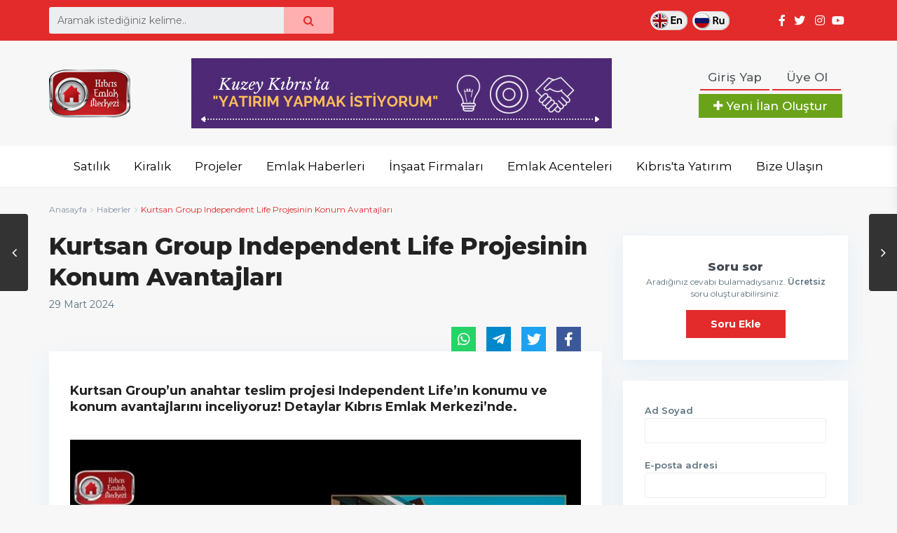

--- FILE ---
content_type: text/html; charset=UTF-8
request_url: https://www.kibrisemlakmerkezi.com/kurtsan-group-independent-life-projesinin-konum-avantajlari-3/
body_size: 28551
content:
<!DOCTYPE html>
<html lang="tr-TR">
<head>
	<meta name="google-site-verification" content="Km3rISVva2UfmfHvBtec_wcr-mGsaqgHHL3JS29Ml08" />
	<script type="text/javascript">
    (function(c,l,a,r,i,t,y){
        c[a]=c[a]||function(){(c[a].q=c[a].q||[]).push(arguments)};
        t=l.createElement(r);t.async=1;t.src="https://www.clarity.ms/tag/"+i;
        y=l.getElementsByTagName(r)[0];y.parentNode.insertBefore(t,y);
    })(window, document, "clarity", "script", "iy4p2h098l");
</script>
    <meta charset="UTF-8" />
    <meta name="viewport" content="width=device-width, initial-scale=1,user-scalable=no">
    <link rel="pingback" href="https://www.kibrisemlakmerkezi.com/xmlrpc.php" />
    <link rel="icon" href="https://www.kibrisemlakmerkezi.com/wp-content/uploads/2021/02/kem.png" type="image/x-icon" />
    <script src="https://ajax.googleapis.com/ajax/libs/jquery/2.1.1/jquery.min.js"></script>
    <link rel="stylesheet" id="elementor-frontend-css"
    href="https://www.kibrisemlakmerkezi.com/wp-content/plugins/elementor/assets/css/frontend.min.css?ver=2.9.4" type="text/css"
    media="all">
<link rel="stylesheet" id="elementor-pro-css"
    href="https://www.kibrisemlakmerkezi.com/wp-content/plugins/elementor-pro/assets/css/frontend.min.css?ver=2.5.9"
    type="text/css" media="all">
<link rel="stylesheet" id="elementor-post-17707-css"
    href="https://www.kibrisemlakmerkezi.com/wp-content/uploads/elementor/css/post-17707.css?ver=1595853262" type="text/css"
    media="all">
<link rel="stylesheet" id="elementor-post-18921-css"
    href="https://www.kibrisemlakmerkezi.com/wp-content/uploads/elementor/css/post-18921.css?ver=1591747113" type="text/css"
    media="all">
<link rel="stylesheet" id="elementor-icons-shared-0-css"
    href="https://www.kibrisemlakmerkezi.com/wp-content/plugins/elementor/assets/lib/font-awesome/css/fontawesome.min.css?ver=5.12.0"
    type="text/css" media="all">
<link rel="stylesheet" id="elementor-icons-fa-brands-css"
    href="https://www.kibrisemlakmerkezi.com/wp-content/plugins/elementor/assets/lib/font-awesome/css/brands.min.css?ver=5.12.0"
    type="text/css" media="all">

<style>
    #aaaaa .master_header{
        position: relative !important;
    }
    #aaaaa .header_wrapper{
        height: 60px !important;
    }
    #aaaaa .menu > li {
        line-height: 60px !important;
        top: 0px;
    }
    #aaaaa .menu{
        display: flex;
    }
    #aaaaa #access{
        float: none !important;
        margin: 0 0 0 50px !important;
    }
    #aaaaa #access a{
        font-weight: 400 !important;
        font-size: 17 !important;
    }
</style>
	<!-- This site is optimized with the Yoast SEO Premium plugin v15.6.2 - https://yoast.com/wordpress/plugins/seo/ -->
	<title>Kurtsan Group Independent Life Projesinin Konum Avantajları - Kıbrıs Emlak Merkezi</title>
	<meta name="robots" content="index, follow, max-snippet:-1, max-image-preview:large, max-video-preview:-1" />
	<link rel="canonical" href="https://www.kibrisemlakmerkezi.com/kurtsan-group-independent-life-projesinin-konum-avantajlari-3/" />
	<meta property="og:locale" content="tr_TR" />
	<meta property="og:type" content="article" />
	<meta property="og:title" content="Kurtsan Group Independent Life Projesinin Konum Avantajları - Kıbrıs Emlak Merkezi" />
	<meta property="og:description" content="Kurtsan Group’un anahtar teslim projesi Independent Life’ın konumu ve konum avantajlarını inceliyoruz! Detaylar Kıbrıs Emlak Merkezi’nde." />
	<meta property="og:url" content="https://www.kibrisemlakmerkezi.com/kurtsan-group-independent-life-projesinin-konum-avantajlari-3/" />
	<meta property="og:site_name" content="Kıbrıs Emlak Merkezi" />
	<meta property="article:publisher" content="https://www.facebook.com/kibrisemlakmerkezi" />
	<meta property="article:author" content="klş" />
	<meta property="article:published_time" content="2024-03-29T12:02:13+00:00" />
	<meta property="og:image" content="https://www.kibrisemlakmerkezi.com/wp-content/uploads/2024/03/Independent-Life-8.jpg" />
	<meta property="og:image:width" content="641" />
	<meta property="og:image:height" content="380" />
	<meta name="twitter:card" content="summary_large_image" />
	<meta name="twitter:creator" content="@klş" />
	<meta name="twitter:site" content="@Kibris_Emlak_" />
	<meta name="twitter:label1" content="Yazan:">
	<meta name="twitter:data1" content="organic">
	<meta name="twitter:label2" content="Tahmini okuma süresi">
	<meta name="twitter:data2" content="1 dakika">
	<script type="application/ld+json" class="yoast-schema-graph">{"@context":"https://schema.org","@graph":[{"@type":"Organization","@id":"https://www.kibrisemlakmerkezi.com/#organization","name":"K\u0131br\u0131s Emlak Merkezi","url":"https://www.kibrisemlakmerkezi.com/","sameAs":["https://www.facebook.com/kibrisemlakmerkezi","https://www.instagram.com/kibrisemlakmerkezi","https://www.youtube.com/channel/UC-tUhePAGcTwFUtV3yTqUjw","https://twitter.com/Kibris_Emlak_"],"logo":{"@type":"ImageObject","@id":"https://www.kibrisemlakmerkezi.com/#logo","inLanguage":"tr","url":"https://www.kibrisemlakmerkezi.com/wp-content/uploads/2021/02/logo-4.png","width":"145","height":"90","caption":"K\u0131br\u0131s Emlak Merkezi"},"image":{"@id":"https://www.kibrisemlakmerkezi.com/#logo"}},{"@type":"WebSite","@id":"https://www.kibrisemlakmerkezi.com/#website","url":"https://www.kibrisemlakmerkezi.com/","name":"K\u0131br\u0131s Emlak Merkezi","description":"K\u0131br\u0131s&#039;\u0131n Emlak | \u0130lan | Konut Projesi | Haber Platformu","publisher":{"@id":"https://www.kibrisemlakmerkezi.com/#organization"},"potentialAction":[{"@type":"SearchAction","target":"https://www.kibrisemlakmerkezi.com/?s={search_term_string}","query-input":"required name=search_term_string"}],"inLanguage":"tr"},{"@type":"ImageObject","@id":"https://www.kibrisemlakmerkezi.com/kurtsan-group-independent-life-projesinin-konum-avantajlari-3/#primaryimage","inLanguage":"tr","url":"https://www.kibrisemlakmerkezi.com/wp-content/uploads/2024/03/Independent-Life-8.jpg","width":641,"height":380},{"@type":"WebPage","@id":"https://www.kibrisemlakmerkezi.com/kurtsan-group-independent-life-projesinin-konum-avantajlari-3/#webpage","url":"https://www.kibrisemlakmerkezi.com/kurtsan-group-independent-life-projesinin-konum-avantajlari-3/","name":"Kurtsan Group Independent Life Projesinin Konum Avantajlar\u0131 - K\u0131br\u0131s Emlak Merkezi","isPartOf":{"@id":"https://www.kibrisemlakmerkezi.com/#website"},"primaryImageOfPage":{"@id":"https://www.kibrisemlakmerkezi.com/kurtsan-group-independent-life-projesinin-konum-avantajlari-3/#primaryimage"},"datePublished":"2024-03-29T12:02:13+00:00","dateModified":"2024-03-29T12:02:13+00:00","breadcrumb":{"@id":"https://www.kibrisemlakmerkezi.com/kurtsan-group-independent-life-projesinin-konum-avantajlari-3/#breadcrumb"},"inLanguage":"tr","potentialAction":[{"@type":"ReadAction","target":["https://www.kibrisemlakmerkezi.com/kurtsan-group-independent-life-projesinin-konum-avantajlari-3/"]}]},{"@type":"BreadcrumbList","@id":"https://www.kibrisemlakmerkezi.com/kurtsan-group-independent-life-projesinin-konum-avantajlari-3/#breadcrumb","itemListElement":[{"@type":"ListItem","position":1,"item":{"@type":"WebPage","@id":"https://www.kibrisemlakmerkezi.com/","url":"https://www.kibrisemlakmerkezi.com/","name":"Anasayfa"}},{"@type":"ListItem","position":2,"item":{"@type":"WebPage","@id":"https://www.kibrisemlakmerkezi.com/kurtsan-group-independent-life-projesinin-konum-avantajlari-3/","url":"https://www.kibrisemlakmerkezi.com/kurtsan-group-independent-life-projesinin-konum-avantajlari-3/","name":"Kurtsan Group Independent Life Projesinin Konum Avantajlar\u0131"}}]},{"@type":"Article","@id":"https://www.kibrisemlakmerkezi.com/kurtsan-group-independent-life-projesinin-konum-avantajlari-3/#article","isPartOf":{"@id":"https://www.kibrisemlakmerkezi.com/kurtsan-group-independent-life-projesinin-konum-avantajlari-3/#webpage"},"author":{"@id":"https://www.kibrisemlakmerkezi.com/#/schema/person/8ad046f48517c2732e46071905234af1"},"headline":"Kurtsan Group Independent Life Projesinin Konum Avantajlar\u0131","datePublished":"2024-03-29T12:02:13+00:00","dateModified":"2024-03-29T12:02:13+00:00","mainEntityOfPage":{"@id":"https://www.kibrisemlakmerkezi.com/kurtsan-group-independent-life-projesinin-konum-avantajlari-3/#webpage"},"publisher":{"@id":"https://www.kibrisemlakmerkezi.com/#organization"},"image":{"@id":"https://www.kibrisemlakmerkezi.com/kurtsan-group-independent-life-projesinin-konum-avantajlari-3/#primaryimage"},"keywords":"Independent Life,Kurtsan Group","articleSection":"K\u0131br\u0131s Emlak Haberleri,Man\u015fet","inLanguage":"tr"},{"@type":"Person","@id":"https://www.kibrisemlakmerkezi.com/#/schema/person/8ad046f48517c2732e46071905234af1","name":"organic","image":{"@type":"ImageObject","@id":"https://www.kibrisemlakmerkezi.com/#personlogo","inLanguage":"tr","url":"https://secure.gravatar.com/avatar/b1d65aadec86cb7c2129cf890426a41e?s=96&r=g","caption":"organic"},"sameAs":["kl\u015f","kl\u015f","kl\u015f","kl\u015f","https://twitter.com/kl\u015f"]}]}</script>
	<!-- / Yoast SEO Premium plugin. -->


<link rel='dns-prefetch' href='//www.google.com' />
<link rel='dns-prefetch' href='//maps-api-ssl.google.com' />
<link rel='dns-prefetch' href='//fonts.googleapis.com' />
<link rel='dns-prefetch' href='//s.w.org' />
<link rel="alternate" type="application/rss+xml" title="Kıbrıs Emlak Merkezi &raquo; beslemesi" href="https://www.kibrisemlakmerkezi.com/feed/" />
<link rel="alternate" type="application/rss+xml" title="Kıbrıs Emlak Merkezi &raquo; yorum beslemesi" href="https://www.kibrisemlakmerkezi.com/comments/feed/" />
<link rel="alternate" type="application/rss+xml" title="Kıbrıs Emlak Merkezi &raquo; Kurtsan Group Independent Life Projesinin Konum Avantajları yorum beslemesi" href="https://www.kibrisemlakmerkezi.com/kurtsan-group-independent-life-projesinin-konum-avantajlari-3/feed/" />
		<script type="text/javascript">
			window._wpemojiSettings = {"baseUrl":"https:\/\/s.w.org\/images\/core\/emoji\/13.0.0\/72x72\/","ext":".png","svgUrl":"https:\/\/s.w.org\/images\/core\/emoji\/13.0.0\/svg\/","svgExt":".svg","source":{"concatemoji":"https:\/\/www.kibrisemlakmerkezi.com\/wp-includes\/js\/wp-emoji-release.min.js?ver=5.5.3"}};
			!function(e,a,t){var r,n,o,i,p=a.createElement("canvas"),s=p.getContext&&p.getContext("2d");function c(e,t){var a=String.fromCharCode;s.clearRect(0,0,p.width,p.height),s.fillText(a.apply(this,e),0,0);var r=p.toDataURL();return s.clearRect(0,0,p.width,p.height),s.fillText(a.apply(this,t),0,0),r===p.toDataURL()}function l(e){if(!s||!s.fillText)return!1;switch(s.textBaseline="top",s.font="600 32px Arial",e){case"flag":return!c([127987,65039,8205,9895,65039],[127987,65039,8203,9895,65039])&&(!c([55356,56826,55356,56819],[55356,56826,8203,55356,56819])&&!c([55356,57332,56128,56423,56128,56418,56128,56421,56128,56430,56128,56423,56128,56447],[55356,57332,8203,56128,56423,8203,56128,56418,8203,56128,56421,8203,56128,56430,8203,56128,56423,8203,56128,56447]));case"emoji":return!c([55357,56424,8205,55356,57212],[55357,56424,8203,55356,57212])}return!1}function d(e){var t=a.createElement("script");t.src=e,t.defer=t.type="text/javascript",a.getElementsByTagName("head")[0].appendChild(t)}for(i=Array("flag","emoji"),t.supports={everything:!0,everythingExceptFlag:!0},o=0;o<i.length;o++)t.supports[i[o]]=l(i[o]),t.supports.everything=t.supports.everything&&t.supports[i[o]],"flag"!==i[o]&&(t.supports.everythingExceptFlag=t.supports.everythingExceptFlag&&t.supports[i[o]]);t.supports.everythingExceptFlag=t.supports.everythingExceptFlag&&!t.supports.flag,t.DOMReady=!1,t.readyCallback=function(){t.DOMReady=!0},t.supports.everything||(n=function(){t.readyCallback()},a.addEventListener?(a.addEventListener("DOMContentLoaded",n,!1),e.addEventListener("load",n,!1)):(e.attachEvent("onload",n),a.attachEvent("onreadystatechange",function(){"complete"===a.readyState&&t.readyCallback()})),(r=t.source||{}).concatemoji?d(r.concatemoji):r.wpemoji&&r.twemoji&&(d(r.twemoji),d(r.wpemoji)))}(window,document,window._wpemojiSettings);
		</script>
		<style type="text/css">
img.wp-smiley,
img.emoji {
	display: inline !important;
	border: none !important;
	box-shadow: none !important;
	height: 1em !important;
	width: 1em !important;
	margin: 0 .07em !important;
	vertical-align: -0.1em !important;
	background: none !important;
	padding: 0 !important;
}
</style>
	<link rel='stylesheet' id='wp-block-library-css'  href='https://www.kibrisemlakmerkezi.com/wp-includes/css/dist/block-library/style.min.css?ver=5.5.3' type='text/css' media='all' />
<link rel='stylesheet' id='residence_latest_items-cgb-style-css-css'  href='https://www.kibrisemlakmerkezi.com/wp-content/plugins/residence-gutenberg/dist/blocks.style.build.css?ver=5.5.3' type='text/css' media='all' />
<link rel='stylesheet' id='contact-form-7-css'  href='https://www.kibrisemlakmerkezi.com/wp-content/plugins/contact-form-7/includes/css/styles.css?ver=5.3' type='text/css' media='all' />
<link rel='stylesheet' id='taxonomy-image-plugin-public-css'  href='https://www.kibrisemlakmerkezi.com/wp-content/plugins/taxonomy-images/css/style.css?ver=0.9.6' type='text/css' media='screen' />
<link rel='stylesheet' id='organic-css'  href='https://www.kibrisemlakmerkezi.com/wp-content/themes/wpresidence/css/organic.css?ver=5.5.3' type='text/css' media='all' />
<link rel='stylesheet' id='arama-css'  href='https://www.kibrisemlakmerkezi.com/wp-content/themes/wpresidence/css/arama.css?ver=5.5.3' type='text/css' media='all' />
<link rel='stylesheet' id='bootstrap.min-css'  href='https://www.kibrisemlakmerkezi.com/wp-content/themes/wpresidence/css/bootstrap.min.css?ver=0.086' type='text/css' media='all' />
<link rel='stylesheet' id='bootstrap-theme.min-css'  href='https://www.kibrisemlakmerkezi.com/wp-content/themes/wpresidence/css/bootstrap-theme.min.css?ver=0.086' type='text/css' media='all' />
<link rel='stylesheet' id='wpestate_style-css'  href='https://www.kibrisemlakmerkezi.com/wp-content/themes/wpresidence/style.css?ver=0.086' type='text/css' media='all' />
<link rel='stylesheet' id='wpestate_media-css'  href='https://www.kibrisemlakmerkezi.com/wp-content/themes/wpresidence/css/my_media.css?ver=0.086' type='text/css' media='all' />
<link rel='stylesheet' id='wpestate-nunito-css'  href='https://fonts.googleapis.com/css?family=Nunito+Sans%3A300%2C400%2C600%2C700%2C800%2C900&#038;subset=latin%2Clatin-ext&#038;ver=5.5.3' type='text/css' media='all' />
<link rel='stylesheet' id='font-awesome.min-css'  href='https://www.kibrisemlakmerkezi.com/wp-content/themes/wpresidence/css/fontawesome/css/font-awesome.min.css?ver=5.5.3' type='text/css' media='all' />
<link rel='stylesheet' id='fontello-css'  href='https://www.kibrisemlakmerkezi.com/wp-content/themes/wpresidence/css/fontello.min.css?ver=5.5.3' type='text/css' media='all' />
<link rel='stylesheet' id='jquery.ui.theme-css'  href='https://www.kibrisemlakmerkezi.com/wp-content/themes/wpresidence/css/jquery-ui.min.css?ver=5.5.3' type='text/css' media='all' />
<link rel='stylesheet' id='bsf-Defaults-css'  href='https://www.kibrisemlakmerkezi.com/wp-content/uploads/smile_fonts/Defaults/Defaults.css?ver=5.5.3' type='text/css' media='all' />
<script type='text/javascript' src='https://www.kibrisemlakmerkezi.com/wp-includes/js/jquery/jquery.js?ver=1.12.4-wp' id='jquery-core-js'></script>
<script type='text/javascript' src='https://www.kibrisemlakmerkezi.com/wp-content/themes/wpresidence/css/slider_kem.css?ver=5.5.3' id='slider_kem-js'></script>
<script type='text/javascript' src='https://www.kibrisemlakmerkezi.com/wp-content/themes/wpresidence/js/modernizr.custom.62456.js?ver=0.086' id='modernizr.custom.62456-js'></script>
<link rel="https://api.w.org/" href="https://www.kibrisemlakmerkezi.com/wp-json/" /><link rel="alternate" type="application/json" href="https://www.kibrisemlakmerkezi.com/wp-json/wp/v2/posts/135070" /><link rel="EditURI" type="application/rsd+xml" title="RSD" href="https://www.kibrisemlakmerkezi.com/xmlrpc.php?rsd" />
<link rel="wlwmanifest" type="application/wlwmanifest+xml" href="https://www.kibrisemlakmerkezi.com/wp-includes/wlwmanifest.xml" /> 
<meta name="generator" content="WordPress 5.5.3" />
<link rel='shortlink' href='https://www.kibrisemlakmerkezi.com/?p=135070' />
<link rel="alternate" type="application/json+oembed" href="https://www.kibrisemlakmerkezi.com/wp-json/oembed/1.0/embed?url=https%3A%2F%2Fwww.kibrisemlakmerkezi.com%2Fkurtsan-group-independent-life-projesinin-konum-avantajlari-3%2F" />
<link rel="alternate" type="text/xml+oembed" href="https://www.kibrisemlakmerkezi.com/wp-json/oembed/1.0/embed?url=https%3A%2F%2Fwww.kibrisemlakmerkezi.com%2Fkurtsan-group-independent-life-projesinin-konum-avantajlari-3%2F&#038;format=xml" />
<style type='text/css'>#primary .widget-container.featured_sidebar{padding:0px;}</style>    <!-- Google Tag Manager -->
    <script>(function(w,d,s,l,i){w[l]=w[l]||[];w[l].push({'gtm.start':
    new Date().getTime(),event:'gtm.js'});var f=d.getElementsByTagName(s)[0],
    j=d.createElement(s),dl=l!='dataLayer'?'&l='+l:'';j.async=true;j.src=
    'https://www.googletagmanager.com/gtm.js?id='+i+dl;f.parentNode.insertBefore(j,f);
    })(window,document,'script','dataLayer','GTM-MCBHXX3');</script>
    <!-- End Google Tag Manager -->
        <!-- Yandex.Metrika counter -->
    <script type="text/javascript" >
    (function(m,e,t,r,i,k,a){m[i]=m[i]||function(){(m[i].a=m[i].a||[]).push(arguments)};
    m[i].l=1*new Date();k=e.createElement(t),a=e.getElementsByTagName(t)[0],k.async=1,k.src=r,a.parentNode.insertBefore(k,a)})
    (window, document, "script", "https://mc.yandex.ru/metrika/tag.js", "ym");

    ym(86796002, "init", {
            clickmap:true,
            trackLinks:true,
            accurateTrackBounce:true,
            webvisor:true
    });
    </script>
    <noscript><div><img src="https://mc.yandex.ru/watch/86796002" style="position:absolute; left:-9999px;" alt="" /></div></noscript>
    <!-- /Yandex.Metrika counter -->
    <!-- Facebook Pixel Code -->
    <script>
    !function(f,b,e,v,n,t,s)
    {if(f.fbq)return;n=f.fbq=function(){n.callMethod?
    n.callMethod.apply(n,arguments):n.queue.push(arguments)};
    if(!f._fbq)f._fbq=n;n.push=n;n.loaded=!0;n.version='2.0';
    n.queue=[];t=b.createElement(e);t.async=!0;
    t.src=v;s=b.getElementsByTagName(e)[0];
    s.parentNode.insertBefore(t,s)}(window, document,'script',
    'https://connect.facebook.net/en_US/fbevents.js');
    fbq('init', '1339609306430549');
    fbq('track', 'PageView');
    </script>
    <noscript><img height="1" width="1" style="display:none"
    src="https://www.facebook.com/tr?id=1339609306430549&ev=PageView&noscript=1"
    /></noscript>
    <!-- End Facebook Pixel Code --> 
        <meta name="ahrefs-site-verification" content="6037f6f9b5e8024ffd5236818860749de7cea623876000599f0457274d767b09">
    <meta name="yandex-verification" content="0dc2a168ec824aa9" />

    <script id="news" type="application/json">[{"title":"\u0130skele \u00d6t\u00fcken\u2019de Yat\u0131r\u0131m F\u0131rsat\u0131, Lilium Park","img":"https:\/\/www.kibrisemlakmerkezi.com\/wp-content\/uploads\/2026\/01\/Tasarim-S-182-SteelArch-2026-01-17T120206.686-250x220.jpg","url":"https:\/\/www.kibrisemlakmerkezi.com\/iskele-otukende-yatirim-firsati-lilium-park-10\/"},{"title":"Ba\u015fta\u015flar Group M\u00fcnhal A\u00e7t\u0131","img":"https:\/\/www.kibrisemlakmerkezi.com\/wp-content\/uploads\/2026\/01\/Bastaslar-Group-2-Pozisyon-icin-munhal-acti-1-250x220.jpg","url":"https:\/\/www.kibrisemlakmerkezi.com\/bastaslar-group-munhal-acti-28\/"},{"title":"Meba Platinium Life 8 Sat\u0131\u015flar Devam Ediyor","img":"https:\/\/www.kibrisemlakmerkezi.com\/wp-content\/uploads\/2026\/01\/Tasarim-S-182-SteelArch-2025-07-29T074039.244-250x220.jpg","url":"https:\/\/www.kibrisemlakmerkezi.com\/meba-platinium-life-8-satislar-devam-ediyor-9\/"},{"title":"Alada\u011f \u0130n\u015faat \u0130mzal\u0131 Sea Pearl Lapta Konut \u00d6zellikleri","img":"https:\/\/www.kibrisemlakmerkezi.com\/wp-content\/uploads\/2026\/01\/Tasarim-S-182-SteelArch-2026-01-17T114204.821-250x220.jpg","url":"https:\/\/www.kibrisemlakmerkezi.com\/aladag-insaat-imzali-sea-pearl-lapta-konut-ozellikleri-6\/"},{"title":"Ravissante Konut Tipleri","img":"https:\/\/www.kibrisemlakmerkezi.com\/wp-content\/uploads\/2026\/01\/Tasarim-S-182-SteelArch-2026-01-17T113500.046-250x220.jpg","url":"https:\/\/www.kibrisemlakmerkezi.com\/ravissante-konut-tipleri-4\/"},{"title":"Northernland Villas \u00c7atalk\u00f6y \u0130n\u015faatta Son Durum","img":"https:\/\/www.kibrisemlakmerkezi.com\/wp-content\/uploads\/2026\/01\/Tasarim-S-182-SteelArch-2026-01-16T123007.081-250x220.jpg","url":"https:\/\/www.kibrisemlakmerkezi.com\/northernland-villas-catalkoy-insaatta-son-durum-10\/"},{"title":"Ultramarine Nuance \u0130n\u015faatta Son Durum","img":"https:\/\/www.kibrisemlakmerkezi.com\/wp-content\/uploads\/2026\/01\/Tasarim-S-182-SteelArch-2026-01-16T122028.208-250x220.jpg","url":"https:\/\/www.kibrisemlakmerkezi.com\/ultramarine-nuance-insaatta-son-durum-5\/"},{"title":"Spectra Konumu ve Konum Avantajlar\u0131","img":"https:\/\/www.kibrisemlakmerkezi.com\/wp-content\/uploads\/2026\/01\/Tasarim-S-182-SteelArch-2026-01-16T120808.944-250x220.jpg","url":"https:\/\/www.kibrisemlakmerkezi.com\/spectra-konumu-ve-konum-avantajlari-8\/"},{"title":"Island Green Construction Green&Blue Konut \u00d6zellikleri","img":"https:\/\/www.kibrisemlakmerkezi.com\/wp-content\/uploads\/2026\/01\/Tasarim-S-182-SteelArch-2026-01-16T120138.797-250x220.jpg","url":"https:\/\/www.kibrisemlakmerkezi.com\/island-green-construction-greenblue-konut-ozellikleri-3\/"},{"title":"Kurtsan Group \u0130mzal\u0131 Blue Life Residence Proje \u00d6zellikleri","img":"https:\/\/www.kibrisemlakmerkezi.com\/wp-content\/uploads\/2026\/01\/Tasarim-S-182-SteelArch-2026-01-16T115408.141-250x220.jpg","url":"https:\/\/www.kibrisemlakmerkezi.com\/kurtsan-group-imzali-blue-life-residence-proje-ozellikleri-8\/"}]</script>
    <style type="text/css">.recentcomments a{display:inline !important;padding:0 !important;margin:0 !important;}</style><meta name="generator" content="Powered by WPBakery Page Builder - drag and drop page builder for WordPress."/>
<link rel="icon" href="https://www.kibrisemlakmerkezi.com/wp-content/uploads/2021/10/favicon.ico" sizes="32x32" />
<link rel="icon" href="https://www.kibrisemlakmerkezi.com/wp-content/uploads/2021/10/favicon.ico" sizes="192x192" />
<link rel="apple-touch-icon" href="https://www.kibrisemlakmerkezi.com/wp-content/uploads/2021/10/favicon.ico" />
<meta name="msapplication-TileImage" content="https://www.kibrisemlakmerkezi.com/wp-content/uploads/2021/10/favicon.ico" />
		<style type="text/css" id="wp-custom-css">
			.a11y-speak-region-bubble {position:absolute; left:-17196px}
.a11y-speak-region-tag {position:absolute; left:-6789px}

.xoxo li:first-child {
    display: none;
}

.widget-title-sidebar {
    display: none;
}

.widget-container .latest_listings {
    display: none;
}		</style>
		<noscript><style> .wpb_animate_when_almost_visible { opacity: 1; }</style></noscript>        <script src="https://code.jquery.com/jquery-3.5.1.min.js" integrity="sha256-9/aliU8dGd2tb6OSsuzixeV4y/faTqgFtohetphbbj0=" crossorigin="anonymous"></script>
        <script src="https://code.jquery.com/ui/1.8.24/jquery-ui.min.js" integrity="sha256-UOoxwEUqhp5BSFFwqzyo2Qp4JLmYYPTHB8l+1yhZij8=" crossorigin="anonymous"></script>
            <link rel="preconnect" href="https://fonts.gstatic.com">
    <link href="https://fonts.googleapis.com/css2?family=Nunito:ital,wght@0,600;0,700;0,800;0,900;1,700&display=swap" rel="stylesheet">
</head>


<body data-rsssl=1 class="post-template-default single single-post postid-135070 single-format-standard wpb-js-composer js-comp-ver-6.1 vc_responsive elementor-default">
    <!-- Google Tag Manager (noscript) -->
    <noscript><iframe src="https://www.googletagmanager.com/ns.html?id=GTM-MCBHXX3"
    height="0" width="0" style="display:none;visibility:hidden"></iframe></noscript>
    <!-- End Google Tag Manager (noscript) -->
    
    

            
<div class="mobilewrapper">
    <div class="snap-drawers">
        <!-- Left Sidebar-->
        <div class="snap-drawer snap-drawer-left">
            <div class="mobilemenu-close"><i class="fa fa-times"></i></div>
            <ul id="menu-main-menu" class="mobilex-menu"><li id="menu-item-75707" class="menu-item menu-item-type-post_type menu-item-object-page menu-item-75707"><a href="https://www.kibrisemlakmerkezi.com/haberler/">Kıbrıs Emlak Haberleri</a></li>
<li id="menu-item-18345" class="menu-item menu-item-type-custom menu-item-object-custom menu-item-has-children menu-item-18345"><a href="https://www.kibrisemlakmerkezi.com/ilan-listele/?property_action_category=40&#038;sehir=&#038;daire=">Emlak İlanları</a>
<ul class="sub-menu">
	<li id="menu-item-75708" class="menu-item menu-item-type-custom menu-item-object-custom menu-item-75708"><a href="https://www.kibrisemlakmerkezi.com/ilan-listele/?property_action_category=40&#038;sehir=&#038;daire=">Satılık</a></li>
	<li id="menu-item-75709" class="menu-item menu-item-type-custom menu-item-object-custom menu-item-75709"><a href="https://www.kibrisemlakmerkezi.com/ilan-listele/?property_action_category=37&#038;sehir=&#038;daire=">Kiralık</a></li>
	<li id="menu-item-75710" class="menu-item menu-item-type-custom menu-item-object-custom menu-item-75710"><a href="https://www.kibrisemlakmerkezi.com/ilan-listele/?property_action_category=246&#038;sehir=&#038;daire=">Günlük Kiralık</a></li>
</ul>
</li>
<li id="menu-item-37529" class="menu-item menu-item-type-post_type menu-item-object-page menu-item-37529"><a href="https://www.kibrisemlakmerkezi.com/konut-projeleri/">Konut Projeleri</a></li>
<li id="menu-item-18419" class="menu-item menu-item-type-custom menu-item-object-custom menu-item-18419"><a href="/insaat-firmalari/">İnşaat Firmaları</a></li>
<li id="menu-item-38079" class="menu-item menu-item-type-custom menu-item-object-custom menu-item-38079"><a href="https://www.kibrisemlakmerkezi.com/kibris-emlak-acenteleri/">Emlak Acenteleri</a></li>
<li id="menu-item-19391" class="menu-item menu-item-type-custom menu-item-object-custom menu-item-has-children menu-item-19391"><a href="https://www.kibrisemlakmerkezi.com/kibrista-yatirim/">Kıbrıs&#8217;ta Yatırım</a>
<ul class="sub-menu">
	<li id="menu-item-43510" class="menu-item menu-item-type-custom menu-item-object-custom menu-item-43510"><a href="https://www.kibrisemlakmerkezi.com/kibris-bolge-rehberi/">Kıbrıs Bölge Rehberi</a></li>
	<li id="menu-item-37573" class="menu-item menu-item-type-custom menu-item-object-custom menu-item-37573"><a href="https://www.kibrisemlakmerkezi.com/kibrista-yatirim/neden-kibrista-yatirim/">Neden Kıbrıs&#8217;ta Yatırım?</a></li>
	<li id="menu-item-37579" class="menu-item menu-item-type-custom menu-item-object-custom menu-item-37579"><a href="https://www.kibrisemlakmerkezi.com/kibrista-yatirim/kibristan-nasil-ev-alinir/">Kıbrıs&#8217;tan Nasıl Ev Alınır?</a></li>
	<li id="menu-item-37578" class="menu-item menu-item-type-custom menu-item-object-custom menu-item-37578"><a href="https://www.kibrisemlakmerkezi.com/kibrista-yatirim/kibristan-kimler-ev-alabilir/">Kıbrıs&#8217;tan Kimler Ev Alabilir?</a></li>
	<li id="menu-item-37583" class="menu-item menu-item-type-custom menu-item-object-custom menu-item-37583"><a href="https://www.kibrisemlakmerkezi.com/kibrista-yatirim/kibrista-sirket-kurmak/">Kıbrıs&#8217;ta Şirket Kurmak</a></li>
	<li id="menu-item-37575" class="menu-item menu-item-type-custom menu-item-object-custom menu-item-37575"><a href="https://www.kibrisemlakmerkezi.com/kibrista-yatirim/kibris-emlak-vergisi/">Kıbrıs&#8217;ta Emlak Vergisi</a></li>
	<li id="menu-item-37576" class="menu-item menu-item-type-custom menu-item-object-custom menu-item-37576"><a href="https://www.kibrisemlakmerkezi.com/kibrista-yatirim/kibris-emlaklarinin-amortisman-suresi/">Kıbrıs Emlaklarının Amortisman Süresi</a></li>
	<li id="menu-item-37577" class="menu-item menu-item-type-custom menu-item-object-custom menu-item-37577"><a href="https://www.kibrisemlakmerkezi.com/kibrista-yatirim/kktc-banka-kredileri/">KKTC Banka Kredileri</a></li>
	<li id="menu-item-37581" class="menu-item menu-item-type-custom menu-item-object-custom menu-item-37581"><a href="https://www.kibrisemlakmerkezi.com/kibrista-yatirim/kibrista-ev-yaptirmak/">Kıbrıs&#8217;ta Ev Yaptırmak</a></li>
	<li id="menu-item-37582" class="menu-item menu-item-type-custom menu-item-object-custom menu-item-37582"><a href="https://www.kibrisemlakmerkezi.com/kibrista-yatirim/kibris-tapu-kocan-cesitleri/">Kıbrıs&#8217;ta Tapu Çeşitleri</a></li>
	<li id="menu-item-40472" class="menu-item menu-item-type-custom menu-item-object-custom menu-item-40472"><a href="https://www.kibrisemlakmerkezi.com/kibrista-yatirim/kibris-emlak-fiyatlari/">Kıbrıs Emlak Fiyatları</a></li>
	<li id="menu-item-42167" class="menu-item menu-item-type-post_type menu-item-object-page menu-item-42167"><a href="https://www.kibrisemlakmerkezi.com/kibrista-yatirim/kibris-yatirim-rehberi/">Kıbrıs Yatırım Rehberi</a></li>
</ul>
</li>
<li id="menu-item-37586" class="menu-item menu-item-type-custom menu-item-object-custom menu-item-has-children menu-item-37586"><a href="https://www.kibrisemlakmerkezi.com/iletisim/">Bize Ulaşın</a>
<ul class="sub-menu">
	<li id="menu-item-37564" class="menu-item menu-item-type-custom menu-item-object-custom menu-item-37564"><a href="https://www.kibrisemlakmerkezi.com/hakkimizda/">Hakkımızda</a></li>
	<li id="menu-item-37568" class="menu-item menu-item-type-custom menu-item-object-custom menu-item-37568"><a href="https://www.kibrisemlakmerkezi.com/reklam-secenekleri/">Reklam Fırsatları</a></li>
	<li id="menu-item-42583" class="menu-item menu-item-type-custom menu-item-object-custom menu-item-42583"><a href="https://www.kibrisemlakmerkezi.com/kayit/">Üyelik Seçenekleri</a></li>
	<li id="menu-item-37570" class="menu-item menu-item-type-custom menu-item-object-custom menu-item-37570"><a href="https://www.kibrisemlakmerkezi.com/e-posta-aboneligi/">E-Posta Aboneliği</a></li>
	<li id="menu-item-43511" class="menu-item menu-item-type-custom menu-item-object-custom menu-item-43511"><a href="https://www.kibrisemlakmerkezi.com/soru-cevap/">Soru &#8211; Cevap</a></li>
	<li id="menu-item-37565" class="menu-item menu-item-type-custom menu-item-object-custom menu-item-37565"><a href="https://www.kibrisemlakmerkezi.com/iletisim/">İletişim</a></li>
</ul>
</li>
</ul>        </div>
    </div>
</div>


<div class="mobilewrapper-user">
    <div class="snap-drawers">
        <!-- Left Sidebar-->
        <div class="snap-drawer snap-drawer-right">
            <div class="mobilemenu-close-user"><i class="fa fa-times"></i></div>
      
            
                
                        <div class="login_sidebar">
                            <h3  id="login-div-title-mobile">Giriş</h3>
                            <div class="login_form" id="login-div_mobile">
                                <div class="loginalert" id="login_message_area_mobile" > </div>

                                <input type="text" class="form-control" name="log" id="login_user_mobile" placeholder="Kullanıcı Adı"/>
                                <input type="password" class="form-control" name="pwd" id="login_pwd_mobile" placeholder="Parola"/>
                                <input type="hidden" name="loginpop" id="loginpop_wd_mobile" value="0">
                                <input type="hidden" id="security-login-mobile" name="security-login-mobile" value="8cc05313de-1768689062">
     
                                <button class="wpresidence_button" id="wp-login-but-mobile">Giriş</button>
                                <div class="login-links">
                                    <a href="#" id="widget_register_mobile">Bir hesaba mı ihtiyacınız var? Buradan kaydolun!</a>
                                    <a href="#" id="forgot_pass_mobile">Parolanızı mı unuttunuz?</a>
                                                                    </div>    
                           </div>

                            <h3   id="register-div-title-mobile">Kayıt Olun</h3>
                            <div class="login_form" id="register-div-mobile">

                                <div class="loginalert" id="register_message_area_mobile" ></div>
                                <input type="text" name="user_login_register" id="user_login_register_mobile" class="form-control" placeholder="Kullanıcı Adı"/>
                                <input type="text" name="user_email_register" id="user_email_register_mobile" class="form-control" placeholder="E-posta adresi"  />

                                 <input type="password" name="user_password" id="user_password_mobile" class="form-control" placeholder="Parola"/>
                                    <input type="password" name="user_password_retype" id="user_password_mobile_retype" class="form-control" placeholder="Şifrenizi yeniden yazın"  />
                                                                    
                                                               
                                

                                <input type="checkbox" name="terms" id="user_terms_register_mobile" />
                                <label id="user_terms_register_mobile_label" for="user_terms_register_mobile">katılıyorum<a href="https://www.kibrisemlakmerkezi.com/ " target="_blank" id="user_terms_register_mobile_link">şartlar ve koşullar</a> </label>
                                
                                                                
                                
                                   
                                <input type="hidden" id="security-register-mobile" name="security-register-mobile" value="8022940688-1768689062">
      
                                <button class="wpresidence_button" id="wp-submit-register_mobile" >Kayıt Olun</button>
                                <div class="login-links">
                                    <a href="#" id="widget_login_mobile">Giriş Sayfasına Dön</a>                       
                                </div>   
                            </div>

                            <h3  id="forgot-div-title-mobile">Şifreyi sıfırla</h3>
                            <div class="login_form" id="forgot-pass-div-mobile">
                                <div class="loginalert" id="forgot_pass_area_mobile"></div>
                                <div class="loginrow">
                                        <input type="text" class="form-control" name="forgot_email" id="forgot_email_mobile" placeholder="E-posta adresinizi giriniz" size="20" />
                                </div>
                                <input type="hidden" id="security-forgot-mobile" name="security-forgot-mobile" value="0990fb2afd" /><input type="hidden" name="_wp_http_referer" value="/kurtsan-group-independent-life-projesinin-konum-avantajlari-3/" />   
                                <input type="hidden" id="postid-mobile" value="">    
                                <button class="wpresidence_button" id="wp-forgot-but-mobile" name="forgot" >Şifreyi sıfırla</button>
                                <div class="login-links shortlog">
                                <a href="#" id="return_login_mobile">Giriş Sayfasına Dön</a>
                                </div>
                            </div>


                        </div>
                   
                                
        </div>
    </div>
</div>

            <div class="website-wrapper" id="all_wrapper">
                <div class="container main_wrapper  wide has_header_type1 contentheader_left cheader_left ">
                    		<div data-elementor-type="header" data-elementor-id="18921" class="elementor elementor-18921" data-elementor-settings="[]">
			<div class="elementor-inner">
				<div class="elementor-section-wrap">
							<section class="elementor-element elementor-element-8c6295e elementor-section-full_width elementor-hidden-tablet elementor-hidden-phone elementor-section-height-default elementor-section-height-default elementor-section elementor-top-section" data-id="8c6295e" data-element_type="section" data-settings="{&quot;background_background&quot;:&quot;classic&quot;}">
						<div class="elementor-container elementor-column-gap-default">
				<div class="elementor-row">
				<div class="elementor-element elementor-element-9ca4952 elementor-column elementor-col-100 elementor-top-column" data-id="9ca4952" data-element_type="column">
			<div class="elementor-column-wrap  elementor-element-populated">
					<div class="elementor-widget-wrap">
				<section class="elementor-element elementor-element-c444854 elementor-section-boxed elementor-section-height-default elementor-section-height-default elementor-section elementor-inner-section" data-id="c444854" data-element_type="section">
						<div class="elementor-container elementor-column-gap-default">
				<div class="elementor-row">
				<div class="elementor-element elementor-element-bfbebc3 elementor-hidden-tablet elementor-hidden-phone elementor-column elementor-col-25 elementor-inner-column" data-id="bfbebc3" data-element_type="column">
			<div class="elementor-column-wrap  elementor-element-populated">
					<div class="elementor-widget-wrap">
				<div class="elementor-element elementor-element-aec319f elementor-search-form--skin-classic elementor-search-form--button-type-icon elementor-search-form--icon-search elementor-widget elementor-widget-search-form" data-id="aec319f" data-element_type="widget" data-settings="{&quot;skin&quot;:&quot;classic&quot;}" data-widget_type="search-form.default">
				<div class="elementor-widget-container">
					<form class="elementor-search-form" role="search" action="/" method="get">
						<div class="elementor-search-form__container">
								<input placeholder="Aramak istediğiniz kelime.." class="elementor-search-form__input" type="search" name="s" title="Search" value="">
								<button class="elementor-search-form__submit" type="submit">
											<i class="fa fa-search" aria-hidden="true"></i>
						<span class="elementor-screen-only">Search</span>
									</button>
											</div>
		</form>
				</div>
				</div>
						</div>
			</div>
		</div>
				<div class="elementor-element elementor-element-c22e965 elementor-hidden-tablet elementor-hidden-phone elementor-column elementor-col-25 elementor-inner-column" data-id="c22e965" data-element_type="column">
			<div class="elementor-column-wrap">
					<div class="elementor-widget-wrap">
						</div>
			</div>
		</div>
				<div class="elementor-element elementor-element-01b3baf elementor-column elementor-col-25 elementor-inner-column" data-id="01b3baf" data-element_type="column">
			<div class="elementor-column-wrap  elementor-element-populated">
					<div class="elementor-widget-wrap">
				<div class="elementor-element elementor-element-e356635 elementor-nav-menu--indicator-angle elementor-nav-menu--dropdown-tablet elementor-nav-menu__text-align-aside elementor-nav-menu--toggle elementor-nav-menu--burger elementor-widget elementor-widget-nav-menu" data-id="e356635" data-element_type="widget" data-settings="{&quot;layout&quot;:&quot;horizontal&quot;,&quot;toggle&quot;:&quot;burger&quot;}" data-widget_type="nav-menu.default">
				<div class="elementor-widget-container">
						<nav class="elementor-nav-menu--main elementor-nav-menu__container elementor-nav-menu--layout-horizontal e--pointer-underline e--animation-fade"><ul id="menu-1-e356635" class="elementor-nav-menu"><li class="lang-item lang-item-145 lang-item-en no-translation lang-item-first menu-item menu-item-type-custom menu-item-object-custom menu-item-59312-en"><a href="https://www.kibrisemlakmerkezi.com/en/home-page-2/" hreflang="en-US" lang="en-US" class="elementor-item"><img src="/wp-content/polylang/en_US.png" title="English" alt="English" /></a></li>
<li class="lang-item lang-item-2183 lang-item-ru no-translation menu-item menu-item-type-custom menu-item-object-custom menu-item-59312-ru"><a href="https://www.kibrisemlakmerkezi.com/ru/homepage-ru-2/" hreflang="ru-RU" lang="ru-RU" class="elementor-item"><img src="/wp-content/polylang/ru_RU.png" title="Русский" alt="Русский" /></a></li>
</ul></nav>
					<div class="elementor-menu-toggle">
			<i class="eicon" aria-hidden="true"></i>
			<span class="elementor-screen-only">Menu</span>
		</div>
		<nav class="elementor-nav-menu--dropdown elementor-nav-menu__container"><ul id="menu-2-e356635" class="elementor-nav-menu"><li class="lang-item lang-item-145 lang-item-en no-translation lang-item-first menu-item menu-item-type-custom menu-item-object-custom menu-item-59312-en"><a href="https://www.kibrisemlakmerkezi.com/en/home-page-2/" hreflang="en-US" lang="en-US" class="elementor-item"><img src="/wp-content/polylang/en_US.png" title="English" alt="English" /></a></li>
<li class="lang-item lang-item-2183 lang-item-ru no-translation menu-item menu-item-type-custom menu-item-object-custom menu-item-59312-ru"><a href="https://www.kibrisemlakmerkezi.com/ru/homepage-ru-2/" hreflang="ru-RU" lang="ru-RU" class="elementor-item"><img src="/wp-content/polylang/ru_RU.png" title="Русский" alt="Русский" /></a></li>
</ul></nav>
				</div>
				</div>
						</div>
			</div>
		</div>
				<div class="elementor-element elementor-element-9e31bce elementor-hidden-tablet elementor-hidden-phone elementor-column elementor-col-25 elementor-inner-column" data-id="9e31bce" data-element_type="column">
			<div class="elementor-column-wrap  elementor-element-populated">
					<div class="elementor-widget-wrap">
				<div class="elementor-element elementor-element-b60bd05 elementor-icon-list--layout-inline elementor-align-right elementor-widget elementor-widget-icon-list" data-id="b60bd05" data-element_type="widget" data-widget_type="icon-list.default">
				<div class="elementor-widget-container">
					<ul class="elementor-icon-list-items elementor-inline-items">
							<li class="elementor-icon-list-item" >
					<a href="https://www.facebook.com/kibrisemlakmerkezi/">						<span class="elementor-icon-list-icon">
							<i aria-hidden="true" class="fab fa-facebook-f"></i>						</span>
										<span class="elementor-icon-list-text"></span>
											</a>
									</li>
								<li class="elementor-icon-list-item" >
					<a href="https://twitter.com/kibris_emlak_">						<span class="elementor-icon-list-icon">
							<i aria-hidden="true" class="fab fa-twitter"></i>						</span>
										<span class="elementor-icon-list-text"></span>
											</a>
									</li>
								<li class="elementor-icon-list-item" >
					<a href="https://www.instagram.com/kibrisemlakmerkezi/">						<span class="elementor-icon-list-icon">
							<i aria-hidden="true" class="fab fa-instagram"></i>						</span>
										<span class="elementor-icon-list-text"></span>
											</a>
									</li>
								<li class="elementor-icon-list-item" >
					<a href="https://www.youtube.com/channel/UC-tUhePAGcTwFUtV3yTqUjw">						<span class="elementor-icon-list-icon">
							<i aria-hidden="true" class="fab fa-youtube"></i>						</span>
										<span class="elementor-icon-list-text"></span>
											</a>
									</li>
						</ul>
				</div>
				</div>
						</div>
			</div>
		</div>
						</div>
			</div>
		</section>
						</div>
			</div>
		</div>
						</div>
			</div>
		</section>
				<section class="elementor-element elementor-element-7fb50e8 elementor-section-full_width elementor-hidden-desktop elementor-section-height-default elementor-section-height-default elementor-section elementor-top-section" data-id="7fb50e8" data-element_type="section" data-settings="{&quot;background_background&quot;:&quot;classic&quot;}">
						<div class="elementor-container elementor-column-gap-default">
				<div class="elementor-row">
				<div class="elementor-element elementor-element-57ed951 elementor-column elementor-col-50 elementor-top-column" data-id="57ed951" data-element_type="column">
			<div class="elementor-column-wrap  elementor-element-populated">
					<div class="elementor-widget-wrap">
				<div class="elementor-element elementor-element-119fb7c elementor-search-form--skin-classic elementor-search-form--button-type-icon elementor-search-form--icon-search elementor-widget elementor-widget-search-form" data-id="119fb7c" data-element_type="widget" data-settings="{&quot;skin&quot;:&quot;classic&quot;}" data-widget_type="search-form.default">
				<div class="elementor-widget-container">
					<form class="elementor-search-form" role="search" action="/" method="get">
						<div class="elementor-search-form__container">
								<input placeholder="Arama.." class="elementor-search-form__input" type="search" name="s" title="Search" value="">
								<button class="elementor-search-form__submit" type="submit">
											<i class="fa fa-search" aria-hidden="true"></i>
						<span class="elementor-screen-only">Search</span>
									</button>
											</div>
		</form>
				</div>
				</div>
						</div>
			</div>
		</div>
				<div class="elementor-element elementor-element-f810e9e elementor-column elementor-col-50 elementor-top-column" data-id="f810e9e" data-element_type="column">
			<div class="elementor-column-wrap  elementor-element-populated">
					<div class="elementor-widget-wrap">
				<div class="elementor-element elementor-element-d7d7f9f elementor-nav-menu__align-right elementor-widget-mobile__width-initial elementor-nav-menu--indicator-classic elementor-nav-menu--dropdown-tablet elementor-nav-menu__text-align-aside elementor-widget elementor-widget-nav-menu" data-id="d7d7f9f" data-element_type="widget" data-settings="{&quot;layout&quot;:&quot;horizontal&quot;}" data-widget_type="nav-menu.default">
				<div class="elementor-widget-container">
						<nav class="elementor-nav-menu--main elementor-nav-menu__container elementor-nav-menu--layout-horizontal e--pointer-underline e--animation-fade"><ul id="menu-1-d7d7f9f" class="elementor-nav-menu"><li class="lang-item lang-item-145 lang-item-en no-translation lang-item-first menu-item menu-item-type-custom menu-item-object-custom menu-item-59312-en"><a href="https://www.kibrisemlakmerkezi.com/en/home-page-2/" hreflang="en-US" lang="en-US" class="elementor-item"><img src="/wp-content/polylang/en_US.png" title="English" alt="English" /></a></li>
<li class="lang-item lang-item-2183 lang-item-ru no-translation menu-item menu-item-type-custom menu-item-object-custom menu-item-59312-ru"><a href="https://www.kibrisemlakmerkezi.com/ru/homepage-ru-2/" hreflang="ru-RU" lang="ru-RU" class="elementor-item"><img src="/wp-content/polylang/ru_RU.png" title="Русский" alt="Русский" /></a></li>
</ul></nav>
					<div class="elementor-menu-toggle">
			<i class="eicon" aria-hidden="true"></i>
			<span class="elementor-screen-only">Menu</span>
		</div>
		<nav class="elementor-nav-menu--dropdown elementor-nav-menu__container"><ul id="menu-2-d7d7f9f" class="elementor-nav-menu"><li class="lang-item lang-item-145 lang-item-en no-translation lang-item-first menu-item menu-item-type-custom menu-item-object-custom menu-item-59312-en"><a href="https://www.kibrisemlakmerkezi.com/en/home-page-2/" hreflang="en-US" lang="en-US" class="elementor-item"><img src="/wp-content/polylang/en_US.png" title="English" alt="English" /></a></li>
<li class="lang-item lang-item-2183 lang-item-ru no-translation menu-item menu-item-type-custom menu-item-object-custom menu-item-59312-ru"><a href="https://www.kibrisemlakmerkezi.com/ru/homepage-ru-2/" hreflang="ru-RU" lang="ru-RU" class="elementor-item"><img src="/wp-content/polylang/ru_RU.png" title="Русский" alt="Русский" /></a></li>
</ul></nav>
				</div>
				</div>
						</div>
			</div>
		</div>
						</div>
			</div>
		</section>
				<section class="elementor-element elementor-element-571d849 elementor-hidden-tablet elementor-hidden-phone elementor-section-boxed elementor-section-height-default elementor-section-height-default elementor-section elementor-top-section" data-id="571d849" data-element_type="section">
						<div class="elementor-container elementor-column-gap-default">
				<div class="elementor-row">
				<div class="elementor-element elementor-element-f8d9a4b elementor-column elementor-col-33 elementor-top-column" data-id="f8d9a4b" data-element_type="column">
			<div class="elementor-column-wrap  elementor-element-populated">
					<div class="elementor-widget-wrap">
				<div class="elementor-element elementor-element-88accb2 elementor-widget elementor-widget-image" data-id="88accb2" data-element_type="widget" data-widget_type="image.default">
				<div class="elementor-widget-container">
					<div class="elementor-image">
											<a href="/">
							<img width="145" height="90" src="https://www.kibrisemlakmerkezi.com/wp-content/uploads/2020/02/logo-1.png" class="attachment-full size-full" alt="" loading="lazy" />								</a>
											</div>
				</div>
				</div>
						</div>
			</div>
		</div>
				<div class="elementor-element elementor-element-1ac1b67 elementor-column elementor-col-33 elementor-top-column" data-id="1ac1b67" data-element_type="column">
			<div class="elementor-column-wrap  elementor-element-populated">
					<div class="elementor-widget-wrap">
				<div class="elementor-element elementor-element-f979bd7 elementor-widget elementor-widget-image" data-id="f979bd7" data-element_type="widget" data-widget_type="image.default">
				<div class="elementor-widget-container">
					<div class="elementor-image">
											<a href="https://www.kibrisemlakmerkezi.com/iletisim/" target="_blank">
							<img width="600" height="100" src="https://www.kibrisemlakmerkezi.com/wp-content/uploads/2021/02/YATIRIM-YAPMAK-İSTİYORUM.gif" class="attachment-large size-large" alt="" loading="lazy" />								</a>
											</div>
				</div>
				</div>
						</div>
			</div>
		</div>
				<div class="elementor-element elementor-element-624e934 elementor-column elementor-col-33 elementor-top-column" data-id="624e934" data-element_type="column">
			<div class="elementor-column-wrap  elementor-element-populated">
					<div class="elementor-widget-wrap">
				<div class="elementor-element elementor-element-afcf1a6 elementor-widget elementor-widget-wp-widget-login_widget" data-id="afcf1a6" data-element_type="widget" data-widget_type="wp-widget-login_widget.default">
				<div class="elementor-widget-container">
			
            <div class="headerLoginSecWrapper"> 
                <div class="headerLoginSec"> 
                    <a href="/giris-yap/">Giriş Yap</a>
                    <a href="/kayit/">Üye Ol</a>
                    <a href="/giris-yap/"> <i class="fas fa-plus"></i> Yeni İlan Oluştur</a>
                </div>
            </div>		</div>
				</div>
						</div>
			</div>
		</div>
						</div>
			</div>
		</section>
				<section class="elementor-element elementor-element-43b1fc5 elementor-section-full_width elementor-hidden-desktop elementor-section-height-default elementor-section-height-default elementor-section elementor-top-section" data-id="43b1fc5" data-element_type="section">
						<div class="elementor-container elementor-column-gap-default">
				<div class="elementor-row">
				<div class="elementor-element elementor-element-34fce2d elementor-column elementor-col-50 elementor-top-column" data-id="34fce2d" data-element_type="column">
			<div class="elementor-column-wrap  elementor-element-populated">
					<div class="elementor-widget-wrap">
				<div class="elementor-element elementor-element-52457c4 elementor-widget elementor-widget-image" data-id="52457c4" data-element_type="widget" data-widget_type="image.default">
				<div class="elementor-widget-container">
					<div class="elementor-image">
											<a href="/">
							<img width="145" height="90" src="https://www.kibrisemlakmerkezi.com/wp-content/uploads/2020/02/logo-1.png" class="attachment-full size-full" alt="" loading="lazy" />								</a>
											</div>
				</div>
				</div>
						</div>
			</div>
		</div>
				<div class="elementor-element elementor-element-1c84aa5 elementor-column elementor-col-50 elementor-top-column" data-id="1c84aa5" data-element_type="column">
			<div class="elementor-column-wrap  elementor-element-populated">
					<div class="elementor-widget-wrap">
				<div class="elementor-element elementor-element-b3aebbb elementor-widget elementor-widget-wp-widget-login_widget" data-id="b3aebbb" data-element_type="widget" data-widget_type="wp-widget-login_widget.default">
				<div class="elementor-widget-container">
			
            <div class="headerLoginSecWrapper"> 
                <div class="headerLoginSec"> 
                    <a href="/giris-yap/">Giriş Yap</a>
                    <a href="/kayit/">Üye Ol</a>
                    <a href="/giris-yap/"> <i class="fas fa-plus"></i> Yeni İlan Oluştur</a>
                </div>
            </div>		</div>
				</div>
						</div>
			</div>
		</div>
						</div>
			</div>
		</section>
						</div>
			</div>
		</div>
		
                        <div id="organic-mega-menu-container">
                        <button class="organic-hamburger-menu-button mobile-toggle-button">
                            <svg xmlns="http://www.w3.org/2000/svg" width="16" height="16" fill="currentColor" class="bi bi-list" viewBox="0 0 16 16">
                            <path fill-rule="evenodd" d="M2.5 12a.5.5 0 0 1 .5-.5h10a.5.5 0 0 1 0 1H3a.5.5 0 0 1-.5-.5zm0-4a.5.5 0 0 1 .5-.5h10a.5.5 0 0 1 0 1H3a.5.5 0 0 1-.5-.5zm0-4a.5.5 0 0 1 .5-.5h10a.5.5 0 0 1 0 1H3a.5.5 0 0 1-.5-.5z" />
                            </svg>
                        </button>
                        <ul class="organic-mega-menu-wrapper">
                            <li data-html="buy" class="organic-mega-menu-item">
                            <a href="https://www.kibrisemlakmerkezi.com/ilanlar/satilik/"class=" organic-mega-menu-link">
                                Satılık
                            </a>
                            </li>
                            <li data-html="hire" class="organic-mega-menu-item">
                            <a href="https://www.kibrisemlakmerkezi.com/ilanlar/kiralik/" class="organic-mega-menu-link">
                                Kiralık
                            </a>
                            </li>
                            <li data-html="project" class="organic-mega-menu-item">
                            <a href="https://www.kibrisemlakmerkezi.com/konut-projeleri/" class="organic-mega-menu-link">
                                Projeler
                            </a>
                            </li>
                            <li data-html="news" class="organic-mega-menu-item">
                            <a href="https://www.kibrisemlakmerkezi.com/haberler/" class="organic-mega-menu-link">
                                Emlak Haberleri
                            </a>
                            </li>
                            <li data-html="default" class="organic-mega-menu-item">
                            <a href="https://www.kibrisemlakmerkezi.com/insaat-firmalari/" class="organic-mega-menu-link">
                                İnşaat Firmaları
                            </a>
                            </li>
                            <li data-html="default" class="organic-mega-menu-item">
                            <a href="https://www.kibrisemlakmerkezi.com/kibris-emlak-acenteleri/" class="organic-mega-menu-link">
                                Emlak Acenteleri
                            </a>
                            </li>
                            <li data-html="default" class="organic-mega-menu-item">
                            <a href="https://www.kibrisemlakmerkezi.com/kibrista-yatirim/" class="organic-mega-menu-link">
                                Kıbrıs'ta Yatırım
                            </a>
                            <div class="organic-default-submenu invest-submenu">
                                <a href="https://www.kibrisemlakmerkezi.com/kibris-bolge-rehberi/" class="organic-default-submenu-item">Kıbrıs Bölge Rehberi</a>
                                <a href="https://www.kibrisemlakmerkezi.com/kibrista-yatirim/neden-kibrista-yatirim/" class="organic-default-submenu-item">Neden Kıbrıs’ta Yatırım?</a>
                                <a href="https://www.kibrisemlakmerkezi.com/kibrista-yatirim/kibristan-nasil-ev-alinir/" class="organic-default-submenu-item">Kıbrıs’tan Nasıl Ev Alınır?</a>
                                <a href="https://www.kibrisemlakmerkezi.com/kibrista-yatirim/kibristan-kimler-ev-alabilir/" class="organic-default-submenu-item">Kıbrıs’tan Kimler Ev Alabilir?</a>
                                <a href="https://www.kibrisemlakmerkezi.com/kibrista-yatirim/kibrista-sirket-kurmak/" class="organic-default-submenu-item">Kıbrıs’ta Şirket Kurmak</a>
                                <a href="https://www.kibrisemlakmerkezi.com/kibrista-yatirim/kibris-emlaklarinin-amortisman-suresi/" class="organic-default-submenu-item">Kıbrıs Emlaklarının Amortisman Süresi</a>
                                <a href="https://www.kibrisemlakmerkezi.com/kibrista-yatirim/kktc-banka-kredileri/" class="organic-default-submenu-item">KKTC Banka Kredileri</a>
                                <a href="https://www.kibrisemlakmerkezi.com/kibrista-yatirim/kibrista-ev-yaptirmak/" class="organic-default-submenu-item">Kıbrıs’ta Ev Yaptırmak</a>
                                <a href="https://www.kibrisemlakmerkezi.com/oda-sayisina-gore-emlak-ilanlari/" class="organic-default-submenu-item">Oda Sayısına Göre Emlak İlanları</a>
                                <a href="https://www.kibrisemlakmerkezi.com/kibrista-yatirim/kibris-tapu-kocan-cesitleri/" class="organic-default-submenu-item">Kıbrıs’ta Tapu Çeşitleri</a>
                                <a href="https://www.kibrisemlakmerkezi.com/kibrista-yatirim/kibris-emlak-fiyatlari/" class="organic-default-submenu-item">Kıbrıs Emlak Fiyatları</a>
                                <a href="https://www.kibrisemlakmerkezi.com/kibrista-yatirim/kibris-yatirim-rehberi/" class="organic-default-submenu-item">Kıbrıs Yatırım Rehberi</a>
                            </div>
                            </li>
                            <li data-html="default" class="organic-mega-menu-item">
                            <a href="https://www.kibrisemlakmerkezi.com/iletisim/" class="organic-mega-menu-link">
                                Bize Ulaşın
                            </a>
                            <div class="organic-default-submenu contact-submenu">
                                <a href="https://www.kibrisemlakmerkezi.com/hakkimizda/" class="organic-default-submenu-item">Hakkımızda</a>
                                <a href="https://www.kibrisemlakmerkezi.com/reklam-secenekleri/" class="organic-default-submenu-item">Reklam Fırsatları</a>
                                <a href="https://www.kibrisemlakmerkezi.com/kayit/" class="organic-default-submenu-item">Üyelik Seçenkleri</a>
                                <a href="https://www.kibrisemlakmerkezi.com/e-posta-aboneligi/" class="organic-default-submenu-item">E-posta Aboneliği</a>
                                <a href="https://www.kibrisemlakmerkezi.com/soru-cevap/" class="organic-default-submenu-item">Soru Cevap</a>
                                <a href="https://www.kibrisemlakmerkezi.com/iletisim/" class="organic-default-submenu-item">İletişim</a>
                            </div>
                            </li>
                        </ul>
                        </div>
                        <div class="organic-mobile-menu-container">
                        <div class="organic-mobile-menu-up-wrapper">
                        <a class="organic-mobile-menu-logo">
                            <img src="https://www.kibrisemlakmerkezi.com/wp-content/uploads/2020/02/logo-1.png" alt="logo" />
                        </a>
                            <button class="organic-hamburger-menu-close-button mobile-toggle-button">
                            <svg xmlns="http://www.w3.org/2000/svg" width="35" height="55" fill="currentColor" class="bi bi-arrow-right" viewBox="0 0 16 16">
                            <path fill-rule="evenodd" d="M1 8a.5.5 0 0 1 .5-.5h11.793l-3.147-3.146a.5.5 0 0 1 .708-.708l4 4a.5.5 0 0 1 0 .708l-4 4a.5.5 0 0 1-.708-.708L13.293 8.5H1.5A.5.5 0 0 1 1 8z" />
                            </svg>
                        </button>
                        </div>
                        <div class="organic-mobile-menu-main-wrapper">
                        </div>
                        <span class="organic-mobile-menu-footer-text">2022 © Kıbrısemlakmerkezi.com</span>
                        </div>

                        
<div class="header_media with_search_1">
<!-- Google Map -->



<div id="gmap_wrapper"  class="" data-post_id="135070" data-cur_lat="35.33553" data-cur_long="33.3192647" style="height:300px"  >
    <div id="googleMap" class="" style="height:300px">   
    </div>    

   <div class="tooltip"> yakınlaştırmayı etkinleştirmek için tıklayın</div>
   <div id="gmap-loading">aranıyor 
       <div class="new_prelader"></div>
   </div>
   
   
   <div id="gmap-noresult">
       Hiç sonuç bulamadık   </div>
   
   
   <div class="gmap-controls  ">
         <div id="openmap"><i class="fa fa-angle-down"></i>haritayı aç</div>        <div id="gmap-control">
            <span  id="map-view"><i class="fa fa-picture-o"></i>Görüntüle</span>
                <span id="map-view-roadmap"     class="map-type">Yol haritası</span>
                <span id="map-view-satellite"   class="map-type">Uydu</span>
                <span id="map-view-hybrid"      class="map-type">Hibrit</span>
                <span id="map-view-terrain"     class="map-type">Arazi</span>
            <span  id="geolocation-button"><i class="fa fa-map-marker"></i>Lokasyonum</span>
            <span  id="gmap-full" ><i class="fa fa-arrows-alt"></i>Tam ekran</span>
                        <span  id="gmap-prev"><i class="fa fa-chevron-left"></i>Önceki</span>
                <span  id="gmap-next" >Sonraki<i class="fa fa-chevron-right"></i></span>

                </div>

               
       
        <div id="gmapzoomplus"><i class="fa fa-plus"></i> </div>
        <div id="gmapzoomminus"><i class="fa fa-minus"></i></div>
        
                            
           </div>
 

</div>    
<!-- END Google Map -->    
    
    
    </div>


    
    <div class="search_wrapper search_wr_1     with_search_on_end  without_search_form_float " id="search_wrapper"  data-postid="135070">       
      
      <div id="search_wrapper_color"></div>
<div class="adv-search-1 " id="adv-search-1" > 
    <div id="adv-search-header-1"> Gelişmiş Arama</div>   
    <form role="search" method="get"  id="adv_search_form"  action="https://www.kibrisemlakmerkezi.com/" >
        <input type="hidden" name="lang" value="tr" />   
        
        
        <div class="adv1-holder">
            
        <div class="col-md-3">    
            <div class="dropdown form-control  " >
                <div data-toggle="dropdown" id="adv_actions" class=" filter_menu_trigger " data-value="all"> 
                    Tüm Tipler 
                <span class="caret  caret_filter "></span> </div>           
                <input type="hidden" name="filter_search_action[]" value="">
                <ul  class="dropdown-menu filter_menu" role="menu" aria-labelledby="adv_actions">
                     <li role="presentation" data-value="all">Tüm Tipler</li><li role="presentation" data-value="satilik">Satılık (8)</li>
                </ul>        
            </div>
        </div>
        <div class="col-md-3">
            <div class="dropdown form-control " >
                <div data-toggle="dropdown" id="adv_categ" class=" filter_menu_trigger " data-value="all"> 
                    Hepsi               
                <span class="caret  caret_filter "></span> </div>           
                <input type="hidden" name="filter_search_type[]" value="">
                <ul  class="dropdown-menu filter_menu" role="menu" aria-labelledby="adv_categ">
                    <li role="presentation" data-value="all">Hepsi</li><li role="presentation" data-value="daire">Daire (8)</li><li role="presentation" data-value="penthouse"   > - Penthouse (2)</li><li role="presentation" data-value="villa">Villa (2)</li>
                </ul>
            </div>    
        </div>
        <div class="col-md-3">
            <div class="dropdown form-control " >
                <div data-toggle="dropdown" id="advanced_city" class=" filter_menu_trigger " data-value="all"> 
                    Tüm Şehirler 
                    <span class="caret  caret_filter "></span> </div>           
                <input type="hidden" name="advanced_city" value="">
                <ul  class="dropdown-menu filter_menu" role="menu"  id="adv-search-city" aria-labelledby="advanced_city">
                    <li role="presentation" data-value="all" data-value2="all">Tüm Şehirler</li><li role="presentation" data-value="girne" data-value2="girne" data-parentcounty="">Girne (1)</li><li role="presentation" data-value="iskele" data-value2="iskele" data-parentcounty="">İskele (7)</li>
                </ul>
            </div>    
        </div>
        <div class="col-md-3">
            <div class="dropdown form-control " >
                <div data-toggle="dropdown" id="advanced_area" class=" filter_menu_trigger " data-value="all">
                    Tüm Bölgeler
                    <span class="caret  caret_filter "></span> </div>           
                    <input type="hidden" name="advanced_area" value="">
                <ul class="dropdown-menu filter_menu" role="menu" id="adv-search-area"  aria-labelledby="advanced_area">
                    <li role="presentation" data-value="all">Tüm Bölgeler</li><li role="presentation" data-value="kalecik" data-parentcity="iskele">Kalecik (1)</li><li role="presentation" data-value="long-beach" data-parentcity="iskele">Long Beach (6)</li><li role="presentation" data-value="catalkoy" data-parentcity="girne">Çatalköy (1)</li>
                </ul>
            </div>
        </div>
        <div class="col-md-3">
        <input type="text" id="adv_rooms" class="form-control" name="advanced_rooms"  placeholder="Yatak Odası" 
               value="">
        </div>
        <div class="col-md-3">
        <input type="text" id="adv_bath"  class="form-control" name="advanced_bath"   placeholder="Banyo Sayısı"   
               value=""></div><div class="col-md-6">
                <div class="adv_search_slider">
                    <p>
                        <label for="amount">Fiyat Aralığı:</label>
                        <span id="amount" class="wpresidence_slider_price" >$ 0 ile $ 1.500.000</span>
                    </p>
                    <div id="slider_price"></div>
                    <input type="hidden" id="price_low"  name="price_low"  value="0>" />
                    <input type="hidden" id="price_max"  name="price_max"  value="1500000>" />
                </div></div>        </div>
       
        <input name="submit" type="submit" class="wpresidence_button" id="advanced_submit_2" value="ARAMA YAP">
       
              
<div id="results">
    <div class="results_header">
        Bulduk <span id="results_no">0</span> sonuçlar.  
        <span id="preview_view_all">Sonuçları görüntüle</span>
     
    </div>
    <div id="results_wrapper">
    </div>
    
     <input type="hidden" id="wpestate_regular_search_nonce" name="wpestate_regular_search_nonce" value="eac0acf45c" /><input type="hidden" name="_wp_http_referer" value="/kurtsan-group-independent-life-projesinin-konum-avantajlari-3/" /></div>     

    </form>   
       <div style="clear:both;"></div>
   
</div>  
    </div><!-- end search wrapper--> 
    <!-- END SEARCH CODE -->
    
                    <div class="container content_wrapper">
<div id="post" class="row post-135070 post type-post status-publish format-standard has-post-thumbnail hentry category-kibris-emlak-haberleri category-genel category-manset tag-independent-life tag-kurtsan-group">
    <div class="col-xs-12 col-md-12 breadcrumb_container"><ol class="breadcrumb">
               <li><a href="https://www.kibrisemlakmerkezi.com/">Anasayfa</a></li><li><a href="https://www.kibrisemlakmerkezi.com/haberler/">Haberler</a></li><li class="active">Kurtsan Group Independent Life Projesinin Konum Avantajları</li></ol></div>
    <div class=" col-md-9 rightmargin single_width_blog">
        <span class="entry-title listing_loader_title">Arama sonuçlarınız</span>
<div class="spinner" id="listing_loader">
  <div class="rect1"></div>
  <div class="rect2"></div>
  <div class="rect3"></div>
  <div class="rect4"></div>
  <div class="rect5"></div>
</div>
<div id="listing_ajax_container">
</div>                <h1 class="entry-title single-title">Kurtsan Group Independent Life Projesinin Konum Avantajları</h1>
        
        <div class="meta-info">
            <div class="meta-element">  29 Mart 2024</div>
        </div>

           
    <div id="fb-root"></div>
    <script async defer crossorigin="anonymous" src="https://connect.facebook.net/tr_TR/sdk.js#xfbml=1&version=v11.0" nonce="EnCSQUJ5"></script>
    <div class="social-share-section" style="flex-direction: row-reverse;" >
        <div class="fb-like" data-href="https://www.kibrisemlakmerkezi.com/kurtsan-group-independent-life-projesinin-konum-avantajlari-3/" data-width="" data-layout="button_count" data-action="like" data-size="large" data-share="false"></div>

        <a class="sharer-te fcb" href="https://www.facebook.com/sharer/sharer.php?u=https%3A%2F%2Fwww.kibrisemlakmerkezi.com%2Fkurtsan-group-independent-life-projesinin-konum-avantajlari-3%2F&display=popup&ref=plugin&src=like&kid_directed_site=0" target="_blank">
            <i class="fab fa-facebook-f"></i>
        </a>

        <a class="sharer-te twt" href="https://twitter.com/share?url=https%3A%2F%2Fwww.kibrisemlakmerkezi.com%2Fkurtsan-group-independent-life-projesinin-konum-avantajlari-3%2F&via=kibris_emlak_" target="_blank">
            <i class="fab fa-twitter"></i>
        </a>

        <a class="sharer-te tlgrm" href="https://t.me/share/url?url=https://www.kibrisemlakmerkezi.com/kurtsan-group-independent-life-projesinin-konum-avantajlari-3/" target="_blank">
            <i class="fab fa-telegram-plane"></i>
        </a>

        <a class="sharer-te wtsp" href="https://wa.me/?text=https://www.kibrisemlakmerkezi.com/kurtsan-group-independent-life-projesinin-konum-avantajlari-3/" data-action="share/whatsapp/share" target="_blank">
            <i class="fab fa-whatsapp"></i>
        </a>
    </div>
    
        <div class="single-content single-blog">
            <h4 style='margin: 15px 0 35px;'><p>Kurtsan Group’un anahtar teslim projesi Independent Life’ın konumu ve konum avantajlarını inceliyoruz! Detaylar Kıbrıs Emlak Merkezi’nde.</p>
</h4><img width="641" height="380" src="https://www.kibrisemlakmerkezi.com/wp-content/uploads/2024/03/Independent-Life-8.jpg" class="img-fullwidth wp-post-image" alt="" loading="lazy" srcset="https://www.kibrisemlakmerkezi.com/wp-content/uploads/2024/03/Independent-Life-8.jpg 641w, https://www.kibrisemlakmerkezi.com/wp-content/uploads/2024/03/Independent-Life-8-300x178.jpg 300w" sizes="(max-width: 641px) 100vw, 641px" /><br><br><p>Kurtsan Group imzalı Independent Life projesi, deniz manzarası ve yeşil doğası ile ünlü İskele’ye konumlandı.</p>
<p>Kıbrıs Emlak Merkezi kurumsal üyelerinden Kurtsan Group imzalı Independent Life, üstelik teslime hazır.</p>
<p>Toplamda 16 lüks villadan oluşan proje, Kuzey Kıbrıs’ta turizmin önemli merkezleri arasında yer alan İskele’ye inşa edildi.</p>
<p>Ayrıca İskele, tarihi ve kültürel özellikleriyle de ilgi çekiyor.</p>
<p>Bölgede gelişen modern mimari ve yüksek kalite standartları ile inşa edilen konut projeleri de hem yatırıcımların hem de ev sahibi olmak isteyenlerin ilgisini çekiyor.</p>
<p>İskele’nin turistik bir bölge olması ve her yıl binlerce turistin ziyaret etmesi ile konut yatırımları da değer artışına gidiyor.</p>
<p><strong>Independent Life Hakkında:</strong></p>
<p>Akdeniz’in eşsiz manzarasına sahip Independent Life teslime hazır.</p>
<p>3 Katlı / Triplex</p>
<p>310 m² kapalı alan</p>
<p>Barbekü ve deniz manzaralı çatı kat terası</p>
<p>Çatı kat teras özel mini mutfak</p>
<p>3 adet yatak odası</p>
<p>3 adet Wc ve duş</p>
<p>Kapalı plan salon</p>
<p>Kapalı plan mutfak</p>
<p>Bütün odalarda spot aydınlatma</p>
<p>Modern tasarım mutfak</p>
<p>Yatak odalarında gömme dolaplar</p>
<br>Etiketler: <a href="https://www.kibrisemlakmerkezi.com/tag/independent-life/" rel="tag">Independent Life</a>, <a href="https://www.kibrisemlakmerkezi.com/tag/kurtsan-group/" rel="tag">Kurtsan Group</a><a class="bulten-abonelik" href="https://www.kibrisemlakmerkezi.com/e-posta-aboneligi/">En güncel haberlere erişmek için mail listemize abone olun</a>   
    <div id="fb-root"></div>
    <script async defer crossorigin="anonymous" src="https://connect.facebook.net/tr_TR/sdk.js#xfbml=1&version=v11.0" nonce="EnCSQUJ5"></script>
    <div class="social-share-section"  >
        <div class="fb-like" data-href="https://www.kibrisemlakmerkezi.com/kurtsan-group-independent-life-projesinin-konum-avantajlari-3/" data-width="" data-layout="button_count" data-action="like" data-size="large" data-share="false"></div>

        <a class="sharer-te fcb" href="https://www.facebook.com/sharer/sharer.php?u=https%3A%2F%2Fwww.kibrisemlakmerkezi.com%2Fkurtsan-group-independent-life-projesinin-konum-avantajlari-3%2F&display=popup&ref=plugin&src=like&kid_directed_site=0" target="_blank">
            <i class="fab fa-facebook-f"></i>
        </a>

        <a class="sharer-te twt" href="https://twitter.com/share?url=https%3A%2F%2Fwww.kibrisemlakmerkezi.com%2Fkurtsan-group-independent-life-projesinin-konum-avantajlari-3%2F&via=kibris_emlak_" target="_blank">
            <i class="fab fa-twitter"></i>
        </a>

        <a class="sharer-te tlgrm" href="https://t.me/share/url?url=https://www.kibrisemlakmerkezi.com/kurtsan-group-independent-life-projesinin-konum-avantajlari-3/" target="_blank">
            <i class="fab fa-telegram-plane"></i>
        </a>

        <a class="sharer-te wtsp" href="https://wa.me/?text=https://www.kibrisemlakmerkezi.com/kurtsan-group-independent-life-projesinin-konum-avantajlari-3/" data-action="share/whatsapp/share" target="_blank">
            <i class="fab fa-whatsapp"></i>
        </a>
    </div>
            </div>

        
            <a href="https://www.kibrisemlakmerkezi.com/iletisim/" target="_blank" onclick="addCounter(68822)"><img src="https://www.kibrisemlakmerkezi.com/wp-content/uploads/2021/08/kibris-emlak-merkezi-kibris-uzmani.png" class="on-flow-reklamlar"/></a>
            
        <!-- #comments start-->
            <div class="panel-group property-panel" id="accordion_prop_details">
        <div class="panel panel-default">
            <div class="panel-heading">
                <a data-toggle="collapse" data-parent="#accordion_prop_details" href="#collapseOne2">
                    <h4 class="panel-title" id="prop_det" style="color: #e32b2b;">İnşaat Firması</h4></h4>
                </a> </div>
            <div id="collapseOne2" class="panel-collapse collapse in">
                <div class="panel-body">
                    <div id="listing_ajax_container" class="">
                                                <div class="col-md-3 listing_wrapper alt_listeleme" data-org="6" data-listid="111">
                            <div class="kutu">
                                <a href="https://www.kibrisemlakmerkezi.com/insaat-firmasi/kurtsan-group/"><img
                                        src="https://www.kibrisemlakmerkezi.com/wp-content/uploads/2022/02/kurtsan-group-logo-1024x1024.png" /></a>
                            </div>
                            <div class="baslik">
                                <h3><a href="https://www.kibrisemlakmerkezi.com/insaat-firmasi/kurtsan-group/">Kurtsan Group</a>
                                </h3>
                            </div>

                            <div class="listing_actions">
                                <div class="share_unit" style="display: none;right: 11px;">
                                    <a href="https://www.facebook.com/sharer.php?u=https://www.kibrisemlakmerkezi.com/kurtsan-group-independent-life-projesinin-konum-avantajlari-3/&amp;t=Cement+Factory+for+Sale"
                                        target="_blank" class="social_facebook"></a>
                                    <a href="https://twitter.com/intent/tweet?text=Cement+Factory+for+Sale+https%3A%2F%2Fkemlak.yazilimdestegi.com%2Fproperties%2Fcement-factory-thompson%2F"
                                        class="social_tweet" target="_blank"></a>
                                    <a href="mailto:email@email.com?subject=Cement+Factory+for+Sale&amp;body=https%3A%2F%2Fkemlak.yazilimdestegi.com%2Fproperties%2Fcement-factory-thompson%2F"
                                        data-action="share email" class="social_email"></a>
                                </div>
                                <span class="share_list" data-original-title="share"
                                    aria-describedby="tooltip996091"></span>
                                <div class="tooltip fade top" role="tooltip" id="tooltip996091"
                                    style="top: -19px; left: 200px; display: block;">
                                    <div class="tooltip-arrow" style="left: 50%;"></div>
                                    <div class="tooltip-inner">share</div>
                                </div>
                            </div>

                        </div>
                        

                    </div>
                </div>
            </div>
        </div>
    </div>
            </div>

        <div class="clearfix visible-xs"></div>

    <div class="col-xs-12 col-md-3 widget-area-sidebar" id="primary">
    <ul class="xoxo">

        <li id="social_widget-2" class="widget-container advanced_search_sidebar boxed_widget">
            <div class="firma_ekle">
                <h2 style="margin-bottom: 15px;">Haber Kategorileri</h2>   
                <a href="https://www.kibrisemlakmerkezi.com/category/kibris-emlak-haberleri/" class="wpresidence_button news-cat-fix">Kıbrıs Emlak Haberleri</a><a href="https://www.kibrisemlakmerkezi.com/category/konut-projeleri/" class="wpresidence_button news-cat-fix">Konut Projeleri</a><a href="https://www.kibrisemlakmerkezi.com/category/genel/" class="wpresidence_button news-cat-fix">Genel</a><a href="https://www.kibrisemlakmerkezi.com/category/emlak-acenteleri/" class="wpresidence_button news-cat-fix">Emlak Acenteleri</a><a href="https://www.kibrisemlakmerkezi.com/category/is-firsatlari/" class="wpresidence_button news-cat-fix">İş Fırsatları</a><a href="https://www.kibrisemlakmerkezi.com/category/kim-kimdir/" class="wpresidence_button news-cat-fix">Kim Kimdir</a><a href="https://www.kibrisemlakmerkezi.com/category/manset/" class="wpresidence_button news-cat-fix">Manşet</a><a href="https://www.kibrisemlakmerkezi.com/category/insaat-firmalari/" class="wpresidence_button news-cat-fix">İnşaat Firmaları</a><a href="https://www.kibrisemlakmerkezi.com/category/yeni-projeler/" class="wpresidence_button news-cat-fix">Yeni Projeler</a><a href="https://www.kibrisemlakmerkezi.com/category/sektorel-haberler/" class="wpresidence_button news-cat-fix">Sektörel Haberler</a>             
            </div>
        </li>
        <li id="social_widget-2" class="widget-container advanced_search_sidebar boxed_widget">
            <div class="firma_ekle">
                <h2>Soru sor</h2>
                <p>Aradığınız cevabı bulamadıysanız. <strong>Ücretsiz</strong> soru oluşturabilirsiniz.</p>
                <a href="/soru-ekle" class="wpresidence_button">Soru Ekle</a>
            </div>
        </li>
        <li id="advanced_search_widget-1" class="widget-container advanced_search_sidebar boxed_widget">
            <h3 class="widget-title-sidebar">İletişim</h3>
            
    <div role="form" class="wpcf7" id="wpcf7-f42422-o1" lang="tr-TR" dir="ltr">
        <h3 class="widget-title-sidebar">Hızlı İletişim Formu</h3>
        <div class="screen-reader-response"><p role="status" aria-live="polite" aria-atomic="true"></p> <ul></ul></div>
        <form action="/ilan/alaykoy-sanayide-satilik-kose-arsa-turk-mali-75000-stg/?v=asdasdqasd#wpcf7-f42422-o1" method="post" class="wpcf7-form init" novalidate="novalidate" data-status="init">
            <div style="display: none;">
                <input type="hidden" name="_wpcf7" value="42422">
                <input type="hidden" name="_wpcf7_version" value="5.3">
                <input type="hidden" name="_wpcf7_locale" value="tr_TR">
                <input type="hidden" name="_wpcf7_unit_tag" value="wpcf7-f42422-o1">
                <input type="hidden" name="_wpcf7_container_post" value="0">
                <input type="hidden" name="_wpcf7_posted_data_hash" value="">
                <input type="hidden" name="_wpcf7_recaptcha_response" value="[base64]">
            </div>
            <p>
                <label>
                    Ad Soyad<br>
                    <span class="wpcf7-form-control-wrap your-name"><input type="text" name="your-name" value="" size="40" class="wpcf7-form-control wpcf7-text wpcf7-validates-as-required" aria-required="true" aria-invalid="false"></span> 
                </label>
            </p>
            <p>
                <label> 
                    E-posta adresi<br>
                    <span class="wpcf7-form-control-wrap your-email"><input type="email" name="your-email" value="" size="40" class="wpcf7-form-control wpcf7-text wpcf7-email wpcf7-validates-as-required wpcf7-validates-as-email" aria-required="true" aria-invalid="false"></span> 
                </label>
            </p>
            <input type="hidden" name="comp-email" value="info@kibrisemlakmerkezi.com" size="40" class="wpcf7-form-control wpcf7-text wpcf7-email wpcf7-validates-as-required wpcf7-validates-as-email" aria-required="true" aria-invalid="false">
            <p>
                <label> 
                    Telefon<br>
                    <span class="wpcf7-form-control-wrap your-phone"><input type="text" name="your-phone" value="" size="40" class="wpcf7-form-control wpcf7-text wpcf7-validates-as-required" aria-required="true" aria-invalid="false"></span> 
                </label>
            </p>
            <p>
                <label>
                    Mesajınız<br>
                    <span class="wpcf7-form-control-wrap your-message"><textarea name="your-message" cols="40" rows="10" class="wpcf7-form-control wpcf7-textarea" aria-invalid="false"></textarea></span> 
                </label>
            </p>
            <p>
                <input type="submit" value="Gönder" class="wpcf7-form-control wpcf7-submit">
                <span class="ajax-loader"></span>
            </p>
            <div class="wpcf7-response-output" aria-hidden="true"></div>
        </form>
    </div>


            </li>
        <li id="footer_latest_widget-1" class="widget-container latest_listings">
            <h3 class="widget-title-sidebar">Haber</h3>
            <div class="latest_listings list_type">
                                <div class="widget_latest_internal" data-link="https://www.kibrisemlakmerkezi.com/iskele-otukende-yatirim-firsati-lilium-park-10/">

                    <div class="widget_latest_listing_image">
                        <a href="https://www.kibrisemlakmerkezi.com/iskele-otukende-yatirim-firsati-lilium-park-10/">
                            <img src="https://www.kibrisemlakmerkezi.com/wp-content/uploads/2026/01/Tasarim-S-182-SteelArch-2026-01-17T120206.686-250x220.jpg" alt="slider-thumb"
                                data-original="https://www.kibrisemlakmerkezi.com/wp-content/uploads/2026/01/Tasarim-S-182-SteelArch-2026-01-17T120206.686-250x220.jpg"
                                class="lazyload img_responsive" height="70" width="105"></a>
                    </div>

                    <div class="listing_name ">
                        <span class="widget_latest_title">
                            <a href="https://www.kibrisemlakmerkezi.com/iskele-otukende-yatirim-firsati-lilium-park-10/">İskele Ötüken’de Yatırım Fırsatı, Lilium Park</a>
                        </span>

                    </div>

                </div>

                                <div class="widget_latest_internal" data-link="https://www.kibrisemlakmerkezi.com/bastaslar-group-munhal-acti-28/">

                    <div class="widget_latest_listing_image">
                        <a href="https://www.kibrisemlakmerkezi.com/bastaslar-group-munhal-acti-28/">
                            <img src="https://www.kibrisemlakmerkezi.com/wp-content/uploads/2026/01/Bastaslar-Group-2-Pozisyon-icin-munhal-acti-1-250x220.jpg" alt="slider-thumb"
                                data-original="https://www.kibrisemlakmerkezi.com/wp-content/uploads/2026/01/Bastaslar-Group-2-Pozisyon-icin-munhal-acti-1-250x220.jpg"
                                class="lazyload img_responsive" height="70" width="105"></a>
                    </div>

                    <div class="listing_name ">
                        <span class="widget_latest_title">
                            <a href="https://www.kibrisemlakmerkezi.com/bastaslar-group-munhal-acti-28/">Baştaşlar Group Münhal Açtı</a>
                        </span>

                    </div>

                </div>

                                <div class="widget_latest_internal" data-link="https://www.kibrisemlakmerkezi.com/meba-platinium-life-8-satislar-devam-ediyor-9/">

                    <div class="widget_latest_listing_image">
                        <a href="https://www.kibrisemlakmerkezi.com/meba-platinium-life-8-satislar-devam-ediyor-9/">
                            <img src="https://www.kibrisemlakmerkezi.com/wp-content/uploads/2026/01/Tasarim-S-182-SteelArch-2025-07-29T074039.244-250x220.jpg" alt="slider-thumb"
                                data-original="https://www.kibrisemlakmerkezi.com/wp-content/uploads/2026/01/Tasarim-S-182-SteelArch-2025-07-29T074039.244-250x220.jpg"
                                class="lazyload img_responsive" height="70" width="105"></a>
                    </div>

                    <div class="listing_name ">
                        <span class="widget_latest_title">
                            <a href="https://www.kibrisemlakmerkezi.com/meba-platinium-life-8-satislar-devam-ediyor-9/">Meba Platinium Life 8 Satışlar Devam Ediyor</a>
                        </span>

                    </div>

                </div>

                                <div class="widget_latest_internal" data-link="https://www.kibrisemlakmerkezi.com/aladag-insaat-imzali-sea-pearl-lapta-konut-ozellikleri-6/">

                    <div class="widget_latest_listing_image">
                        <a href="https://www.kibrisemlakmerkezi.com/aladag-insaat-imzali-sea-pearl-lapta-konut-ozellikleri-6/">
                            <img src="https://www.kibrisemlakmerkezi.com/wp-content/uploads/2026/01/Tasarim-S-182-SteelArch-2026-01-17T114204.821-250x220.jpg" alt="slider-thumb"
                                data-original="https://www.kibrisemlakmerkezi.com/wp-content/uploads/2026/01/Tasarim-S-182-SteelArch-2026-01-17T114204.821-250x220.jpg"
                                class="lazyload img_responsive" height="70" width="105"></a>
                    </div>

                    <div class="listing_name ">
                        <span class="widget_latest_title">
                            <a href="https://www.kibrisemlakmerkezi.com/aladag-insaat-imzali-sea-pearl-lapta-konut-ozellikleri-6/">Aladağ İnşaat İmzalı Sea Pearl Lapta Konut Özellikleri</a>
                        </span>

                    </div>

                </div>

                                <div class="widget_latest_internal" data-link="https://www.kibrisemlakmerkezi.com/ravissante-konut-tipleri-4/">

                    <div class="widget_latest_listing_image">
                        <a href="https://www.kibrisemlakmerkezi.com/ravissante-konut-tipleri-4/">
                            <img src="https://www.kibrisemlakmerkezi.com/wp-content/uploads/2026/01/Tasarim-S-182-SteelArch-2026-01-17T113500.046-250x220.jpg" alt="slider-thumb"
                                data-original="https://www.kibrisemlakmerkezi.com/wp-content/uploads/2026/01/Tasarim-S-182-SteelArch-2026-01-17T113500.046-250x220.jpg"
                                class="lazyload img_responsive" height="70" width="105"></a>
                    </div>

                    <div class="listing_name ">
                        <span class="widget_latest_title">
                            <a href="https://www.kibrisemlakmerkezi.com/ravissante-konut-tipleri-4/">Ravissante Konut Tipleri</a>
                        </span>

                    </div>

                </div>

                            </div>
        </li> 

        
                    </ul>    
    
    
</div>

</div><!-- end content_wrapper started in header -->

</div> <!-- end class container -->
                       
    <footer id="colophon"  class="  footer_back_repeat  ">

        
        <div id="footer-widget-area" class="row ">
            
    <div id="first" class="widget-area col-md-3 ">
        <ul class="xoxo">
            <li id="text-1" class="widget-container widget_text"><h3 class="widget-title-footer">En İyilerin Tercihi: KEM</h3>			<div class="textwidget"><p>Huzurlu yaşam ve kazançlı yatırımın adresi Kuzey Kıbrıs&#8217;ta &#8216;araştırarak&#8217; karar almanıza yardımcı oluyoruz. Kıbrıs&#8217;ın ilk ve tek emlak haber &#8211; ilan portalı Kıbrıs Emlak Merkezi olarak, güçlü firmaları, güncel ilanları ve markalı konut projelerini tek çatı altında buluşturuyoruz. Türkçe, İngilizce ve Rusça olarak Kuzey Kıbrıs&#8217;ı global yatırımcılara açıyoruz.</p>
</div>
		</li><li id="social_widget-2" class="widget-container social_sidebar"><div class="social_sidebar_internal"><a href="https://www.facebook.com/KibrisEmlakMerkezi" target="_blank"><i class="fa fa-facebook  fa-fw"></i></a><a href="https://twitter.com/kibris_emlak_" target="_blank"><i class="fa fa-twitter  fa-fw"></i></a><a href="https://www.youtube.com/channel/UC-tUhePAGcTwFUtV3yTqUjw" target="_blank"><i class="fa fa-youtube  fa-fw"></i></a><a href="https://www.instagram.com/kibrisemlakmerkezi/" target="_blank"><i class="fa fa-instagram  fa-fw"></i></a></div></li>        </ul>
    </div><!-- #first .widget-area -->
    
    <div id="second" class="widget-area col-md-3">
        <ul class="xoxo">
        <li id="nav_menu-9" class="widget-container widget_nav_menu"><h3 class="widget-title-footer">Hızlı Menü</h3><div class="menu-footer-2-widget-container"><ul id="menu-footer-2-widget" class="menu"><li id="menu-item-120636" class="menu-item menu-item-type-custom menu-item-object-custom menu-item-120636"><a href="https://www.kibrisemlakmerkezi.com/ilanlar/satilik/">Kıbrıs Satılık Emlak İlanları</a></li>
<li id="menu-item-120634" class="menu-item menu-item-type-custom menu-item-object-custom menu-item-120634"><a href="https://www.kibrisemlakmerkezi.com/ilanlar/kiralik/">Kıbrıs Kiralık Emlak İlanları</a></li>
<li id="menu-item-120635" class="menu-item menu-item-type-custom menu-item-object-custom menu-item-120635"><a href="https://www.kibrisemlakmerkezi.com/ilanlar/gunluk-kiralik/">Kıbrıs Günlük Daire ve Villa</a></li>
<li id="menu-item-75649" class="menu-item menu-item-type-post_type menu-item-object-page menu-item-75649"><a href="https://www.kibrisemlakmerkezi.com/konut-projeleri/">Kıbrıs Konut Projeleri</a></li>
<li id="menu-item-75651" class="menu-item menu-item-type-post_type menu-item-object-page menu-item-75651"><a href="https://www.kibrisemlakmerkezi.com/insaat-firmalari/">Kıbrıs İnşaat Firmaları</a></li>
<li id="menu-item-75650" class="menu-item menu-item-type-post_type menu-item-object-page menu-item-75650"><a href="https://www.kibrisemlakmerkezi.com/kibris-emlak-acenteleri/">Kıbrıs Emlak Acenteleri</a></li>
<li id="menu-item-75656" class="menu-item menu-item-type-post_type menu-item-object-page menu-item-75656"><a href="https://www.kibrisemlakmerkezi.com/kibrista-yatirim/kibris-emlak-vergisi/">Kıbrıs Emlak Vergisi</a></li>
<li id="menu-item-75654" class="menu-item menu-item-type-post_type menu-item-object-page menu-item-75654"><a href="https://www.kibrisemlakmerkezi.com/kibris-bolge-rehberi/">Bölge Rehberi</a></li>
</ul></div></li><li id="custom_html-4" class="widget_text widget-container widget_custom_html"><div class="textwidget custom-html-widget"><script type='text/javascript' src='//pl21912098.effectivegatecpm.com/19/99/d5/1999d5a45a42594bac1d185ac4ee40f0.js'></script></div></li>        </ul>
    </div><!-- #second .widget-area -->
    
    <div id="third" class="widget-area col-md-3">
        <ul class="xoxo">
        <li id="nav_menu-2" class="widget-container widget_nav_menu"><h3 class="widget-title-footer">Kurumsal</h3><div class="menu-footer-1-container"><ul id="menu-footer-1" class="menu"><li id="menu-item-18553" class="menu-item menu-item-type-custom menu-item-object-custom menu-item-18553"><a href="/">Anasayfa</a></li>
<li id="menu-item-18556" class="menu-item menu-item-type-post_type menu-item-object-page menu-item-18556"><a href="https://www.kibrisemlakmerkezi.com/hakkimizda/">Hakkımızda</a></li>
<li id="menu-item-42617" class="menu-item menu-item-type-post_type menu-item-object-page menu-item-42617"><a href="https://www.kibrisemlakmerkezi.com/iletisim/">İletişim</a></li>
<li id="menu-item-68937" class="menu-item menu-item-type-post_type menu-item-object-page menu-item-68937"><a href="https://www.kibrisemlakmerkezi.com/gizlilik-ve-guvenlik-politikasi/">Gizlilik ve Güvenlik Politikası</a></li>
<li id="menu-item-71280" class="menu-item menu-item-type-post_type menu-item-object-page menu-item-71280"><a href="https://www.kibrisemlakmerkezi.com/mesafeli-satis-sozlesmesi/">Mesafeli Satış Sözleşmesi</a></li>
<li id="menu-item-120890" class="menu-item menu-item-type-custom menu-item-object-custom menu-item-120890"><a href="https://www.kibrisemlakmerkezi.com/populer-emlak-ilanlari/">Popüler Emlak İlanları</a></li>
<li id="menu-item-42619" class="menu-item menu-item-type-post_type menu-item-object-page menu-item-42619"><a href="https://www.kibrisemlakmerkezi.com/haberler/">Kıbrıs Emlak Haberleri</a></li>
<li id="menu-item-67251" class="menu-item menu-item-type-post_type menu-item-object-page menu-item-67251"><a href="https://www.kibrisemlakmerkezi.com/emlak-rehberi/">Emlak Rehberi</a></li>
</ul></div></li>        </ul>
    </div><!-- #third .widget-area -->
    
    <div id="fourth" class="widget-area col-md-3">
        <ul class="xoxo">
        <li id="text-8" class="widget-container widget_text"><h3 class="widget-title-footer">KEM Destek Hattı</h3>			<div class="textwidget"></div>
		</li><li id="text-10" class="widget-container widget_text">			<div class="textwidget"><p><a href="https://wa.me/905428583800" target="_blank" rel="noopener noreferrer"><img loading="lazy" class="alignleft wp-image-75638" src="https://www.kibrisemlakmerkezi.com/wp-content/uploads/2022/01/WhatsApp_icon-kibris-emlak-merkezi.png" alt="" width="85" height="85" srcset="https://www.kibrisemlakmerkezi.com/wp-content/uploads/2022/01/WhatsApp_icon-kibris-emlak-merkezi.png 662w, https://www.kibrisemlakmerkezi.com/wp-content/uploads/2022/01/WhatsApp_icon-kibris-emlak-merkezi-300x300.png 300w, https://www.kibrisemlakmerkezi.com/wp-content/uploads/2022/01/WhatsApp_icon-kibris-emlak-merkezi-150x150.png 150w, https://www.kibrisemlakmerkezi.com/wp-content/uploads/2022/01/WhatsApp_icon-kibris-emlak-merkezi-120x120.png 120w, https://www.kibrisemlakmerkezi.com/wp-content/uploads/2022/01/WhatsApp_icon-kibris-emlak-merkezi-45x45.png 45w, https://www.kibrisemlakmerkezi.com/wp-content/uploads/2022/01/WhatsApp_icon-kibris-emlak-merkezi-36x36.png 36w" sizes="(max-width: 85px) 100vw, 85px" /></a><img loading="lazy" class="alignleft wp-image-75642" src="https://www.kibrisemlakmerkezi.com/wp-content/uploads/2022/01/Telegram-Icon-kem-1.png" alt="" width="75" height="75" srcset="https://www.kibrisemlakmerkezi.com/wp-content/uploads/2022/01/Telegram-Icon-kem-1.png 1000w, https://www.kibrisemlakmerkezi.com/wp-content/uploads/2022/01/Telegram-Icon-kem-1-300x300.png 300w, https://www.kibrisemlakmerkezi.com/wp-content/uploads/2022/01/Telegram-Icon-kem-1-150x150.png 150w, https://www.kibrisemlakmerkezi.com/wp-content/uploads/2022/01/Telegram-Icon-kem-1-768x768.png 768w, https://www.kibrisemlakmerkezi.com/wp-content/uploads/2022/01/Telegram-Icon-kem-1-120x120.png 120w, https://www.kibrisemlakmerkezi.com/wp-content/uploads/2022/01/Telegram-Icon-kem-1-45x45.png 45w, https://www.kibrisemlakmerkezi.com/wp-content/uploads/2022/01/Telegram-Icon-kem-1-36x36.png 36w" sizes="(max-width: 75px) 100vw, 75px" /></p>
<p>&nbsp;</p>
<p>&nbsp;</p>
<p>&nbsp;</p>
</div>
		</li><li id="text-11" class="widget-container widget_text"><h3 class="widget-title-footer">+90 542 858 38 00</h3>			<div class="textwidget"></div>
		</li>        </ul>
    </div><!-- #fourth .widget-area -->
        </div>


            <div class="sub_footer">
                <div class="sub_footer_content ">
                   
                    <span class="copyright">
                        Tüm Hakları KEM&#039;de Saklıdır: 2014-2025

                    </span>
                                    </div>
            </div>
            


    </footer><!-- #colophon -->
<input type="hidden" id="wpestate_ajax_log_reg" value="51ec6e03db" />    <div class="modal fade" id="basvurid" tabindex="-1" role="dialog" aria-labelledby="exampleModalLabel" aria-hidden="true">
  <div class="modal-dialog" role="document" style="margin-bottom:70px">
    <div class="close-modal-hizli-basvur" style="position: absolute;right: 10px;top: 10px;color: black;width: 30px;height: 30px;font-size: 20px;display: flex;z-index: 2;align-content: center;justify-content: center;"><i class="fas fa-times"></i></div>
    <div class="modal-content">
      <div class="modal-body">
	      <link rel="stylesheet" type="text/css" href="https://fonts.googleapis.com/css?family=Open+Sans:400,300,700,600,800&amp;subset=latin,latin-ext">	
        <div class="formlar">
          <ul class="nav nav-tabs">
            <li class="active"><a data-toggle="tab" href="#menu1"><i aria-hidden="true" class="fas fa-home"></i>Emlak Almak İstiyorum</a></li>
            <li><a data-toggle="tab" href="#menu2"><i aria-hidden="true" class="fas fa-home"></i>Emlak Satmak İstiyorum</a></li>
          </ul>
          <div class="tab-content">
            <div id="menu1" class="tab-pane fade in active">
              <h3>Bir emlak mı almak istiyorsunuz?</h3>
              <p>Formu doldurun, en kısa sürede temsilcilerimiz tarafınıza dönüş sağlayacaklar.</p>
              <div role="form" class="wpcf7" id="wpcf7-f59847-o1" lang="tr-TR" dir="ltr">
<div class="screen-reader-response"><p role="status" aria-live="polite" aria-atomic="true"></p> <ul></ul></div>
<form action="/kurtsan-group-independent-life-projesinin-konum-avantajlari-3/#wpcf7-f59847-o1" method="post" class="wpcf7-form init" novalidate="novalidate" data-status="init">
<div style="display: none;">
<input type="hidden" name="_wpcf7" value="59847" />
<input type="hidden" name="_wpcf7_version" value="5.3" />
<input type="hidden" name="_wpcf7_locale" value="tr_TR" />
<input type="hidden" name="_wpcf7_unit_tag" value="wpcf7-f59847-o1" />
<input type="hidden" name="_wpcf7_container_post" value="0" />
<input type="hidden" name="_wpcf7_posted_data_hash" value="" />
<input type="hidden" name="_wpcf7_recaptcha_response" value="" />
</div>
<p><label> Adınız <span class="wpcf7-form-control-wrap your-name"><input type="text" name="your-name" value="" size="40" class="wpcf7-form-control wpcf7-text wpcf7-validates-as-required" aria-required="true" aria-invalid="false" /></span> </label></p>
<p><label> E-posta Adresiniz <span class="wpcf7-form-control-wrap your-email"><input type="email" name="your-email" value="" size="40" class="wpcf7-form-control wpcf7-text wpcf7-email wpcf7-validates-as-required wpcf7-validates-as-email" aria-required="true" aria-invalid="false" /></span> </label></p>
<p><label> Telefon <span class="wpcf7-form-control-wrap your-phone"><input type="text" name="your-phone" value="" size="40" class="wpcf7-form-control wpcf7-text wpcf7-validates-as-required" aria-required="true" aria-invalid="false" /></span> </label></p>
<p><label> Lokasyon <span class="wpcf7-form-control-wrap Lokasyon"><select name="Lokasyon" class="wpcf7-form-control wpcf7-select wpcf7-validates-as-required" aria-required="true" aria-invalid="false"><option value="Lefkoşa">Lefkoşa</option><option value="Girne">Girne</option><option value="Gazimağusa">Gazimağusa</option><option value="İskele">İskele</option><option value="Güzelyurt">Güzelyurt</option><option value="Lefke">Lefke</option><option value="Global">Global</option></select></span></label></p>
<p><label> Emlak Türü <span class="wpcf7-form-control-wrap EmlakTr"><select name="EmlakTr" class="wpcf7-form-control wpcf7-select wpcf7-validates-as-required" aria-required="true" aria-invalid="false"><option value="Daire">Daire</option><option value="Villa">Villa</option><option value="Ticari">Ticari</option><option value="Arsa">Arsa</option></select></span></label></p>
<p><input type="submit" value="Emlak Talebi Gönder" class="wpcf7-form-control wpcf7-submit" /></p>
<div class="wpcf7-response-output" aria-hidden="true"></div></form></div>            </div>
            <div id="menu2" class="tab-pane fade">
              <h3>Bir emlak mı satmak istiyorsunuz?</h3>
              <p>Formu doldurun, en kısa sürede temsilcilerimiz tarafınıza dönüş sağlayacaklar.</p>
              <div role="form" class="wpcf7" id="wpcf7-f59848-o2" lang="tr-TR" dir="ltr">
<div class="screen-reader-response"><p role="status" aria-live="polite" aria-atomic="true"></p> <ul></ul></div>
<form action="/kurtsan-group-independent-life-projesinin-konum-avantajlari-3/#wpcf7-f59848-o2" method="post" class="wpcf7-form init" novalidate="novalidate" data-status="init">
<div style="display: none;">
<input type="hidden" name="_wpcf7" value="59848" />
<input type="hidden" name="_wpcf7_version" value="5.3" />
<input type="hidden" name="_wpcf7_locale" value="tr_TR" />
<input type="hidden" name="_wpcf7_unit_tag" value="wpcf7-f59848-o2" />
<input type="hidden" name="_wpcf7_container_post" value="0" />
<input type="hidden" name="_wpcf7_posted_data_hash" value="" />
<input type="hidden" name="_wpcf7_recaptcha_response" value="" />
</div>
<p><label> Adınız <span class="wpcf7-form-control-wrap your-name"><input type="text" name="your-name" value="" size="40" class="wpcf7-form-control wpcf7-text wpcf7-validates-as-required" aria-required="true" aria-invalid="false" /></span> </label></p>
<p><label> E-posta Adresiniz <span class="wpcf7-form-control-wrap your-email"><input type="email" name="your-email" value="" size="40" class="wpcf7-form-control wpcf7-text wpcf7-email wpcf7-validates-as-required wpcf7-validates-as-email" aria-required="true" aria-invalid="false" /></span> </label></p>
<p><label> Telefon <span class="wpcf7-form-control-wrap your-phone"><input type="text" name="your-phone" value="" size="40" class="wpcf7-form-control wpcf7-text wpcf7-validates-as-required" aria-required="true" aria-invalid="false" /></span> </label></p>
<p><label> Lokasyon <span class="wpcf7-form-control-wrap Lokasyon"><select name="Lokasyon" class="wpcf7-form-control wpcf7-select wpcf7-validates-as-required" aria-required="true" aria-invalid="false"><option value="Lefkoşa">Lefkoşa</option><option value="Girne">Girne</option><option value="Gazimağusa">Gazimağusa</option><option value="İskele">İskele</option><option value="Güzelyurt">Güzelyurt</option><option value="Lefke">Lefke</option><option value="Global">Global</option></select></span></label></p>
<p><label> Emlak Türü <span class="wpcf7-form-control-wrap EmlakTr"><select name="EmlakTr" class="wpcf7-form-control wpcf7-select wpcf7-validates-as-required" aria-required="true" aria-invalid="false"><option value="Daire">Daire</option><option value="Villa">Villa</option><option value="Ticari">Ticari</option><option value="Arsa">Arsa</option></select></span></label></p>
<p><input type="submit" value="Emlak Talebi Gönder" class="wpcf7-form-control wpcf7-submit" /></p>
<div class="wpcf7-response-output" aria-hidden="true"></div></form></div>            </div>
          </div>
        </div>
      </div>
      <div class="modal-footer"></div>
    </div>
  </div>
</div>
<a href="#" class="backtop "><i class="fa fa-chevron-up"></i></a>
 
<div class="contactformwrapper hidden"> 
  <div id="footer-contact-form">
    <div class="contact_close_button">
      <i class="fa fa-times" aria-hidden="true"></i>
    </div>
    <h4>Hızlı İletişim</h4>
    <p>Sorularınızı gönderin, analiz edelim.</p>
    <div class="alert-box error">
      <div class="alert-message" id="footer_alert-agent-contact"></div>
    </div>
    <input type="text" placeholder="İsim Soyisim" required="required"   id="foot_contact_name"  name="contact_name" class="form-control" value="" tabindex="373"> 
    <input type="email" required="required" placeholder="E-posta Adresi"  id="foot_contact_email" name="contact_email" class="form-control" value="" tabindex="374">
    <input type="email" required="required" placeholder="Cep Telefonu"  id="foot_contact_phone" name="contact_phone" class="form-control" value="" tabindex="374">
    <textarea placeholder="Almak istediğiniz emlak hakkında.." required="required" id="foot_contact_content" name="contact_content" class="form-control" tabindex="375"></textarea>
    <input type="hidden" name="contact_footer_ajax_nonce" id="contact_footer_ajax_nonce"  value="bb638ba279" />
        <div class="btn-cont">
      <button type="submit" id="btn-cont-submit" class="wpresidence_button">Gönder</button>
      <input type="hidden" value="" name="contact_to">
      <div class="bottom-arrow"></div>
    </div>    
  </div>
</div><div class="navigational_links">
                <div class="nav-prev-wrapper">
                <div class="nav-prev">
                    <a href="https://www.kibrisemlakmerkezi.com/northernland-villas-catalkoy-insaatta-son-durum-10/" rel="prev">Northernland Villas Çatalköy İnşaatta Son Durum</a>                    <i class="fa fa-angle-left"></i>           
                </div>
            </div>
         
                <div class="nav-next-wrapper">
                 <div class="nav-next">    
                     <i class="fa fa-angle-right"></i>
                     <a href="https://www.kibrisemlakmerkezi.com/aladag-insaat-imzali-sea-pearl-lapta-konut-ozellikleri-6/" rel="next"> Aladağ İnşaat İmzalı Sea Pearl Lapta Konut Özellikleri</a>                 </div>
            </div>  
    </div> 
  





</div> <!-- end website wrapper -->
<!--Compare Starts here-->     
<div class="prop-compare ">
    <div id="compare_close"><i class="fa fa-times" aria-hidden="true"></i></div>
    <form method="post" id="form_compare" action="https://www.kibrisemlakmerkezi.com/compare-listings/">
        <h4 class="title_compare">Listeleri Karşılaştır</h4>
        <button   id="submit_compare" class="wpresidence_button"> Karşılaştırmak </button>
    </form>
</div>    
<!--Compare Ends here-->  
<div id="modal_login_wrapper">

    <div class="modal_login_back"></div>
    <div class="modal_login_container">

        <div id="login-modal_close"></div>
            <div id="login-div-title-topbar">Hesabınıza giriş yapın</div>
            <div class="login_form" id="login-div_topbar">
                
		<form name="loginform" id="loginform" action="https://www.kibrisemlakmerkezi.com/wp-login.php" method="post">
			
			<p class="login-username">
				<label for="user_login">Kullanıcı adı ya da e-posta adresi</label>
				<input type="text" name="log" id="user_login" class="input" value="" size="20" />
			</p>
			<p class="login-password">
				<label for="user_pass">Parola</label>
				<input type="password" name="pwd" id="user_pass" class="input" value="" size="20" />
			</p>
			
			<p class="login-remember"><label><input name="rememberme" type="checkbox" id="rememberme" value="forever" /> Beni hatırla</label></p>
			<p class="login-submit">
				<input type="submit" name="wp-submit" id="wp-submit" class="button button-primary" value="Giriş" />
				<input type="hidden" name="redirect_to" value="https://www.kibrisemlakmerkezi.com/kurtsan-group-independent-life-projesinin-konum-avantajlari-3/" />
			</p>
			
		</form>                                    <a href="https://www.kibrisemlakmerkezi.com/kayit/" id="widget_register_topbar_fixed">Buradan kaydolun!</a>
                               </div>
            
            <div class="login_modal_control">
                                                                                            </div>
            
    </div>
    
</div><input type="hidden" id="wpestate_ajax_filtering" value="3123926cce" />    <input type="hidden" id="wpestate_payments_nonce" value="5db54863de" />    <script>
                
    $("#sehir").change(function() {
        $('#area').empty();
        categHandler = categ_array[$( "#sehir option:selected" ).val()];
        $("#area").append('<option value="-1">Hepsi</option>');

        for (var i = 0 ; i < Object.keys(area_array).length; i++ )
        {
            areaItemArray = area_array[i];
            if (categHandler == areaItemArray[1])
            {
                $("#area").append('<option value='+areaItemArray[2]+'>'+areaItemArray[0]+'</option>');
            }
        }
    });
</script>
<!--Start of Tawk.to Script (0.5.0)-->
<script type="text/javascript">
var Tawk_API=Tawk_API||{};
var Tawk_LoadStart=new Date();
(function(){
var s1=document.createElement("script"),s0=document.getElementsByTagName("script")[0];
s1.async=true;
s1.src='https://embed.tawk.to/5a2012bcbb0c3f433d4cc364/default';
s1.charset='UTF-8';
s1.setAttribute('crossorigin','*');
s0.parentNode.insertBefore(s1,s0);
})();
</script>
<!--End of Tawk.to Script (0.5.0)-->
<link rel='stylesheet' id='elementor-frontend-css'  href='https://www.kibrisemlakmerkezi.com/wp-content/plugins/elementor/assets/css/frontend.min.css?ver=2.9.4' type='text/css' media='all' />
<link rel='stylesheet' id='elementor-post-18921-css'  href='https://www.kibrisemlakmerkezi.com/wp-content/uploads/elementor/css/post-18921.css?ver=1659004787' type='text/css' media='all' />
<link rel='stylesheet' id='elementor-icons-css'  href='https://www.kibrisemlakmerkezi.com/wp-content/plugins/elementor/assets/lib/eicons/css/elementor-icons.min.css?ver=5.6.2' type='text/css' media='all' />
<link rel='stylesheet' id='elementor-animations-css'  href='https://www.kibrisemlakmerkezi.com/wp-content/plugins/elementor/assets/lib/animations/animations.min.css?ver=2.9.4' type='text/css' media='all' />
<link rel='stylesheet' id='elementor-pro-css'  href='https://www.kibrisemlakmerkezi.com/wp-content/plugins/elementor-pro/assets/css/frontend.min.css?ver=2.5.9' type='text/css' media='all' />
<link rel='stylesheet' id='elementor-global-css'  href='https://www.kibrisemlakmerkezi.com/wp-content/uploads/elementor/css/global.css?ver=1615281038' type='text/css' media='all' />
<link rel='stylesheet' id='elementor-icons-shared-0-css'  href='https://www.kibrisemlakmerkezi.com/wp-content/plugins/elementor/assets/lib/font-awesome/css/fontawesome.min.css?ver=5.12.0' type='text/css' media='all' />
<link rel='stylesheet' id='elementor-icons-fa-brands-css'  href='https://www.kibrisemlakmerkezi.com/wp-content/plugins/elementor/assets/lib/font-awesome/css/brands.min.css?ver=5.12.0' type='text/css' media='all' />
<script type='text/javascript' id='contact-form-7-js-extra'>
/* <![CDATA[ */
var wpcf7 = {"apiSettings":{"root":"https:\/\/www.kibrisemlakmerkezi.com\/wp-json\/contact-form-7\/v1","namespace":"contact-form-7\/v1"},"cached":"1"};
/* ]]> */
</script>
<script type='text/javascript' src='https://www.kibrisemlakmerkezi.com/wp-content/plugins/contact-form-7/includes/js/scripts.js?ver=5.3' id='contact-form-7-js'></script>
<script type='text/javascript' src='https://www.google.com/recaptcha/api.js?render=6LdsF2gaAAAAAPtnDGIuuqaMzotR-3pLzbn_V9yH&#038;ver=3.0' id='google-recaptcha-js'></script>
<script type='text/javascript' id='wpcf7-recaptcha-js-extra'>
/* <![CDATA[ */
var wpcf7_recaptcha = {"sitekey":"6LdsF2gaAAAAAPtnDGIuuqaMzotR-3pLzbn_V9yH","actions":{"homepage":"homepage","contactform":"contactform"}};
/* ]]> */
</script>
<script type='text/javascript' src='https://www.kibrisemlakmerkezi.com/wp-content/plugins/contact-form-7/modules/recaptcha/script.js?ver=5.3' id='wpcf7-recaptcha-js'></script>
<script type='text/javascript' src='https://www.kibrisemlakmerkezi.com/wp-includes/js/jquery/ui/core.min.js?ver=1.11.4' id='jquery-ui-core-js'></script>
<script type='text/javascript' src='https://www.kibrisemlakmerkezi.com/wp-includes/js/jquery/ui/widget.min.js?ver=1.11.4' id='jquery-ui-widget-js'></script>
<script type='text/javascript' src='https://www.kibrisemlakmerkezi.com/wp-includes/js/jquery/ui/mouse.min.js?ver=1.11.4' id='jquery-ui-mouse-js'></script>
<script type='text/javascript' src='https://www.kibrisemlakmerkezi.com/wp-includes/js/jquery/ui/draggable.min.js?ver=1.11.4' id='jquery-ui-draggable-js'></script>
<script type='text/javascript' src='https://www.kibrisemlakmerkezi.com/wp-includes/js/jquery/ui/position.min.js?ver=1.11.4' id='jquery-ui-position-js'></script>
<script type='text/javascript' src='https://www.kibrisemlakmerkezi.com/wp-includes/js/jquery/ui/menu.min.js?ver=1.11.4' id='jquery-ui-menu-js'></script>
<script type='text/javascript' src='https://www.kibrisemlakmerkezi.com/wp-includes/js/dist/vendor/wp-polyfill.min.js?ver=7.4.4' id='wp-polyfill-js'></script>
<script type='text/javascript' id='wp-polyfill-js-after'>
( 'fetch' in window ) || document.write( '<script src="https://www.kibrisemlakmerkezi.com/wp-includes/js/dist/vendor/wp-polyfill-fetch.min.js?ver=3.0.0"></scr' + 'ipt>' );( document.contains ) || document.write( '<script src="https://www.kibrisemlakmerkezi.com/wp-includes/js/dist/vendor/wp-polyfill-node-contains.min.js?ver=3.42.0"></scr' + 'ipt>' );( window.DOMRect ) || document.write( '<script src="https://www.kibrisemlakmerkezi.com/wp-includes/js/dist/vendor/wp-polyfill-dom-rect.min.js?ver=3.42.0"></scr' + 'ipt>' );( window.URL && window.URL.prototype && window.URLSearchParams ) || document.write( '<script src="https://www.kibrisemlakmerkezi.com/wp-includes/js/dist/vendor/wp-polyfill-url.min.js?ver=3.6.4"></scr' + 'ipt>' );( window.FormData && window.FormData.prototype.keys ) || document.write( '<script src="https://www.kibrisemlakmerkezi.com/wp-includes/js/dist/vendor/wp-polyfill-formdata.min.js?ver=3.0.12"></scr' + 'ipt>' );( Element.prototype.matches && Element.prototype.closest ) || document.write( '<script src="https://www.kibrisemlakmerkezi.com/wp-includes/js/dist/vendor/wp-polyfill-element-closest.min.js?ver=2.0.2"></scr' + 'ipt>' );
</script>
<script type='text/javascript' src='https://www.kibrisemlakmerkezi.com/wp-includes/js/dist/dom-ready.min.js?ver=db63eb2f693cb5e38b083946b14f0684' id='wp-dom-ready-js'></script>
<script type='text/javascript' src='https://www.kibrisemlakmerkezi.com/wp-includes/js/dist/i18n.min.js?ver=bb7c3c45d012206bfcd73d6a31f84d9e' id='wp-i18n-js'></script>
<script type='text/javascript' id='wp-a11y-js-translations'>
( function( domain, translations ) {
	var localeData = translations.locale_data[ domain ] || translations.locale_data.messages;
	localeData[""].domain = domain;
	wp.i18n.setLocaleData( localeData, domain );
} )( "default", {"translation-revision-date":"2022-10-21 20:18:49+0000","generator":"GlotPress\/4.0.0-rc.1","domain":"messages","locale_data":{"messages":{"":{"domain":"messages","plural-forms":"nplurals=2; plural=n > 1;","lang":"tr"},"Notifications":["Bildirimler"]}},"comment":{"reference":"wp-includes\/js\/dist\/a11y.js"}} );
</script>
<script type='text/javascript' src='https://www.kibrisemlakmerkezi.com/wp-includes/js/dist/a11y.min.js?ver=13971b965470c74a60fa32d392c78f2f' id='wp-a11y-js'></script>
<script type='text/javascript' id='jquery-ui-autocomplete-js-extra'>
/* <![CDATA[ */
var uiAutocompleteL10n = {"noResults":"Hi\u00e7bir sonu\u00e7 bulunamad\u0131.","oneResult":"1 sonu\u00e7 bulundu. Dola\u015fmak i\u00e7in yukar\u0131 ve a\u015fa\u011f\u0131 oklar\u0131 kullan\u0131n.","manyResults":"%d sonu\u00e7 bulundu. Dola\u015fmak i\u00e7in yukar\u0131 ve a\u015fa\u011f\u0131 oklar\u0131 kullan\u0131n.","itemSelected":"\u00d6ge se\u00e7ildi."};
/* ]]> */
</script>
<script type='text/javascript' src='https://www.kibrisemlakmerkezi.com/wp-includes/js/jquery/ui/autocomplete.min.js?ver=1.11.4' id='jquery-ui-autocomplete-js'></script>
<script type='text/javascript' src='https://www.kibrisemlakmerkezi.com/wp-includes/js/jquery/ui/slider.min.js?ver=1.11.4' id='jquery-ui-slider-js'></script>
<script type='text/javascript' src='https://www.kibrisemlakmerkezi.com/wp-includes/js/jquery/ui/datepicker.min.js?ver=1.11.4' id='jquery-ui-datepicker-js'></script>
<script type='text/javascript' id='jquery-ui-datepicker-js-after'>
jQuery(document).ready(function(jQuery){jQuery.datepicker.setDefaults({"closeText":"Kapat","currentText":"Bug\u00fcn","monthNames":["Ocak","\u015eubat","Mart","Nisan","May\u0131s","Haziran","Temmuz","A\u011fustos","Eyl\u00fcl","Ekim","Kas\u0131m","Aral\u0131k"],"monthNamesShort":["Oca","\u015eub","Mar","Nis","May","Haz","Tem","A\u011fu","Eyl","Eki","Kas","Ara"],"nextText":"Sonraki","prevText":"\u00d6nceki","dayNames":["Pazar","Pazartesi","Sal\u0131","\u00c7ar\u015famba","Per\u015fembe","Cuma","Cumartesi"],"dayNamesShort":["Paz","Pts","Sal","\u00c7ar","Per","Cum","Cts"],"dayNamesMin":["P","P","S","\u00c7","P","C","C"],"dateFormat":"d MM yy","firstDay":1,"isRTL":false});});
</script>
<script type='text/javascript' src='https://www.kibrisemlakmerkezi.com/wp-includes/js/jquery/ui/effect.min.js?ver=1.11.4' id='jquery-effects-core-js'></script>
<script type='text/javascript' src='https://www.kibrisemlakmerkezi.com/wp-includes/js/jquery/ui/effect-shake.min.js?ver=1.11.4' id='jquery-effects-shake-js'></script>
<script type='text/javascript' src='https://www.kibrisemlakmerkezi.com/wp-content/themes/wpresidence/js/bootstrap.min.js?ver=0.086' id='bootstrap-js'></script>
<script type='text/javascript' src='https://www.kibrisemlakmerkezi.com/wp-content/themes/wpresidence/js/anime.min.js?ver=0.086' id='anime.min-js'></script>
<script type='text/javascript' src='https://www.kibrisemlakmerkezi.com/wp-content/themes/wpresidence/js/jquery.matchHeight-min.js?ver=0.086' id='jquery.matchHeight-min-js'></script>
<script type='text/javascript' src='https://www.kibrisemlakmerkezi.com/wp-content/themes/wpresidence/js/owl.carousel.min.js?ver=0.086' id='owl_carousel-js'></script>
<script type='text/javascript' src='https://www.kibrisemlakmerkezi.com/wp-content/themes/wpresidence/js/jquery.fancybox.pack.js?ver=0.086' id='jquery.fancybox.pack-js'></script>
<script type='text/javascript' src='https://www.kibrisemlakmerkezi.com/wp-content/themes/wpresidence/js/jquery.fancybox-thumbs.js?ver=0.086' id='jquery.fancybox-thumbs-js'></script>
<script type='text/javascript' src='https://www.kibrisemlakmerkezi.com/wp-content/themes/wpresidence/js/dense.min.js?ver=0.086' id='dense.min-js'></script>
<script type='text/javascript' src='https://www.kibrisemlakmerkezi.com/wp-content/themes/wpresidence/js/placeholders.min.js?ver=0.086' id='placeholders.min-js'></script>
<script type='text/javascript' src='https://www.kibrisemlakmerkezi.com/wp-content/themes/wpresidence/js/slick.min.js?ver=0.086' id='slick.min-js'></script>
<script type='text/javascript' src='https://www.kibrisemlakmerkezi.com/wp-content/themes/wpresidence/js/i18n/datepicker-en-GB.js?ver=0.086' id='datepicker-en-GB-js'></script>
<script type='text/javascript' src='https://www.kibrisemlakmerkezi.com/wp-content/themes/wpresidence/js/i18n/datepicker-tr.js?ver=0.086' id='datepicker-tr-js'></script>
<script type='text/javascript' src='https://www.kibrisemlakmerkezi.com/wp-content/themes/wpresidence/js/jquery.ui.touch-punch.min.js?ver=0.086' id='touch-punch-js'></script>
<script type='text/javascript' src='https://maps-api-ssl.google.com/maps/api/js?v=3.38&#038;key=AIzaSyACphHyvte_RljJOGNkx1DAK-0dou_BPqU&#038;ver=1.0' id='googlemap-js'></script>
<script type='text/javascript' src='https://www.kibrisemlakmerkezi.com/wp-content/themes/wpresidence/js/infobox.min.js?ver=1.0' id='infobox-js'></script>
<script type='text/javascript' src='https://www.kibrisemlakmerkezi.com/wp-content/themes/wpresidence/js/google_js/markerclusterer.js?ver=1.0' id='markerclusterer-js'></script>
<script type='text/javascript' src='https://www.kibrisemlakmerkezi.com/wp-content/themes/wpresidence/js/google_js/oms.min.js?ver=1.0' id='oms.min-js'></script>
<script type='text/javascript' src='https://www.kibrisemlakmerkezi.com/wp-content/themes/wpresidence/js/google_js/wpestate_marker.js?ver=1.0' id='wpestate_marker_min-js'></script>
<script type='text/javascript' id='mapfunctions-js-extra'>
/* <![CDATA[ */
var mapfunctions_vars = {"path":"https:\/\/www.kibrisemlakmerkezi.com\/wp-content\/themes\/wpresidence\/css\/css-images","pin_images":"{\"satilik\":\"\",\"daire\":\"\",\"penthouse\":\"\",\"villa\":\"\",\"dairesatilik\":\"\",\"penthousesatilik\":\"\",\"villasatilik\":\"\",\"idxpin\":\"https:\\\/\\\/www.kibrisemlakmerkezi.com\\\/wp-content\\\/themes\\\/wpresidence\\\/css\\\/css-images\\\/sale.png\",\"single_pin\":\"https:\\\/\\\/www.kibrisemlakmerkezi.com\\\/wp-content\\\/themes\\\/wpresidence\\\/css\\\/css-images\\\/single.png\",\"cloud_pin\":\"https:\\\/\\\/www.kibrisemlakmerkezi.com\\\/wp-content\\\/themes\\\/wpresidence\\\/css\\\/css-images\\\/cloud.png\",\"userpin\":\"https:\\\/\\\/www.kibrisemlakmerkezi.com\\\/wp-content\\\/themes\\\/wpresidence\\\/css\\\/css-images\\\/userpin.png\"}","geolocation_radius":"1000","adv_search":"1","in_text":" i\u00e7inde","zoom_cluster":"10","user_cluster":"yes","open_close_status":"0","open_height":"450","closed_height":"300","generated_pins":"0","geo_no_pos":"Taray\u0131c\u0131 konumunuzu tespit edemedi!","geo_no_brow":"Co\u011frafi konum bu taray\u0131c\u0131 taraf\u0131ndan desteklenmiyor.","geo_message":"m yar\u0131\u00e7ap","show_adv_search":"","custom_search":"no","listing_map":"top","slugs":[],"hows":[],"measure_sys":"m","close_map":"Kapat","show_g_search_status":"no","slider_price":"no","slider_price_position":"0","adv_search_type":"1","is_half":"0","map_style":"","small_slider_t":"","is_prop_list":"0","is_tax":"0","half_no_results":"Sonu\u00e7 bulunamad\u0131!","fields_no":"8","type":"ROADMAP","useprice":"no","use_price_pins_full_price":"no","use_single_image_pin":"no","loading_results":"sonu\u00e7lar y\u00fckleniyor","geolocation_type":"1","is_half_map_list":"0","is_normal_map_list":"0","is_adv_search":"0"};
/* ]]> */
</script>
<script type='text/javascript' src='https://www.kibrisemlakmerkezi.com/wp-content/themes/wpresidence/js/google_js/mapfunctions.js?ver=0.086' id='mapfunctions-js'></script>
<script type='text/javascript' id='wpestate_mapfunctions_base-js-extra'>
/* <![CDATA[ */
var mapbase_vars = {"wp_estate_kind_of_map":"1","wp_estate_mapbox_api_key":""};
/* ]]> */
</script>
<script type='text/javascript' src='https://www.kibrisemlakmerkezi.com/wp-content/themes/wpresidence/js/google_js/maps_base.js?ver=0.086' id='wpestate_mapfunctions_base-js'></script>
<script type='text/javascript' id='googlecode_regular-js-extra'>
/* <![CDATA[ */
var googlecode_regular_vars = {"general_latitude":"35.33570379384031","general_longitude":"33.31960557826873","path":"https:\/\/www.kibrisemlakmerkezi.com\/wp-content\/themes\/wpresidence\/css\/css-images","markers":"[[\"%C3%87atalk%C3%B6y%E2%80%99de%20Denize%20Yak%C4%B1n%2C%20Havuzlu%2C%20Ultra%20L%C3%BCks%204%2B1%20Villa%21\",\"\",\"\",2,\"%3Cimg%20width%3D%22400%22%20height%3D%22161%22%20src%3D%22https%3A%2F%2Fwww.kibrisemlakmerkezi.com%2Fwp-content%2Fuploads%2F2025%2F06%2F02-400x161.jpg%22%20class%3D%22attachment-property_map1%20size-property_map1%20wp-post-image%22%20alt%3D%22%22%20loading%3D%22lazy%22%20%2F%3E\",\"799.000%20%C2%A3%3Cspan%20class%3D%22infocur%22%3E%3C%2Fspan%3E\",\"villa\",\"satilik\",\"villasatilik\",\"https%3A%2F%2Fwww.kibrisemlakmerkezi.com%2Filan%2Fcatalkoyde-denize-yakin-havuzlu-ultra-luks-41-villa%2F\",147265,799000,\"4\",\"4\",\"377.00 m<sup>2<\\\/sup>\",\"Villa\",\"Sat%C4%B1l%C4%B1k\",\"%C2%A3%20799K\",\"%3Cimg%20width%3D%22105%22%20height%3D%2270%22%20src%3D%22https%3A%2F%2Fwww.kibrisemlakmerkezi.com%2Fwp-content%2Fuploads%2F2025%2F06%2F02-105x70.jpg%22%20class%3D%22attachment-widget_thumb%20size-widget_thumb%20wp-post-image%22%20alt%3D%22%22%20loading%3D%22lazy%22%20srcset%3D%22https%3A%2F%2Fwww.kibrisemlakmerkezi.com%2Fwp-content%2Fuploads%2F2025%2F06%2F02-105x70.jpg%20105w%2C%20https%3A%2F%2Fwww.kibrisemlakmerkezi.com%2Fwp-content%2Fuploads%2F2025%2F06%2F02-300x200.jpg%20300w%2C%20https%3A%2F%2Fwww.kibrisemlakmerkezi.com%2Fwp-content%2Fuploads%2F2025%2F06%2F02-1024x682.jpg%201024w%2C%20https%3A%2F%2Fwww.kibrisemlakmerkezi.com%2Fwp-content%2Fuploads%2F2025%2F06%2F02-768x512.jpg%20768w%2C%20https%3A%2F%2Fwww.kibrisemlakmerkezi.com%2Fwp-content%2Fuploads%2F2025%2F06%2F02-1536x1023.jpg%201536w%2C%20https%3A%2F%2Fwww.kibrisemlakmerkezi.com%2Fwp-content%2Fuploads%2F2025%2F06%2F02.jpg%201621w%22%20sizes%3D%22%28max-width%3A%20105px%29%20100vw%2C%20105px%22%20%2F%3E\"],[\"GRAND%20SAPPHIRE%20BLU%20%E2%80%93%204%2B1%20PENTHOUSE\",\"\",\"\",3,\"%3Cimg%20width%3D%22400%22%20height%3D%22161%22%20src%3D%22https%3A%2F%2Fwww.kibrisemlakmerkezi.com%2Fwp-content%2Fuploads%2F2025%2F06%2FF-BLOK-41-1-29-400x161.jpg%22%20class%3D%22attachment-property_map1%20size-property_map1%20wp-post-image%22%20alt%3D%22%22%20loading%3D%22lazy%22%20%2F%3E\",\"2.000.000%20%C2%A3%3Cspan%20class%3D%22infocur%22%3E%3C%2Fspan%3E\",\"daire.daire\",\"satilik\",\"dairesatilik\",\"https%3A%2F%2Fwww.kibrisemlakmerkezi.com%2Filan%2Fgrand-sapphire-blu-41-penthouse%2F\",142044,2000000,\"4\",\"4\",\"600.00 m<sup>2<\\\/sup>\",\"Daire\",\"Sat%C4%B1l%C4%B1k\",\"%C2%A3%202M\",\"%3Cimg%20width%3D%22105%22%20height%3D%2270%22%20src%3D%22https%3A%2F%2Fwww.kibrisemlakmerkezi.com%2Fwp-content%2Fuploads%2F2025%2F06%2FF-BLOK-41-1-29-105x70.jpg%22%20class%3D%22attachment-widget_thumb%20size-widget_thumb%20wp-post-image%22%20alt%3D%22%22%20loading%3D%22lazy%22%20%2F%3E\"],[\"GRAND%20SAPPHIRE%20BLU%20%E2%80%93%203%2B1%20PENTHOUSE\",\"\",\"\",4,\"%3Cimg%20width%3D%22400%22%20height%3D%22161%22%20src%3D%22https%3A%2F%2Fwww.kibrisemlakmerkezi.com%2Fwp-content%2Fuploads%2F2025%2F06%2FF-BLOK-41-1-05-400x161.jpg%22%20class%3D%22attachment-property_map1%20size-property_map1%20wp-post-image%22%20alt%3D%22%22%20loading%3D%22lazy%22%20%2F%3E\",\"1.700.000%20%C2%A3%3Cspan%20class%3D%22infocur%22%3E%3C%2Fspan%3E\",\"daire.daire\",\"satilik\",\"dairesatilik\",\"https%3A%2F%2Fwww.kibrisemlakmerkezi.com%2Filan%2Fgrand-sapphire-blu-31-penthouse%2F\",142030,1700000,\"3\",\"3\",\"345.00 m<sup>2<\\\/sup>\",\"Daire\",\"Sat%C4%B1l%C4%B1k\",\"%C2%A3%201.7M\",\"%3Cimg%20width%3D%22105%22%20height%3D%2270%22%20src%3D%22https%3A%2F%2Fwww.kibrisemlakmerkezi.com%2Fwp-content%2Fuploads%2F2025%2F06%2FF-BLOK-41-1-05-105x70.jpg%22%20class%3D%22attachment-widget_thumb%20size-widget_thumb%20wp-post-image%22%20alt%3D%22%22%20loading%3D%22lazy%22%20%2F%3E\"],[\"GRAND%20SAPPHIRE%20BLU%20%E2%80%93%20St%C3%BCdyo%20daire\",\"\",\"\",5,\"%3Cimg%20width%3D%22400%22%20height%3D%22161%22%20src%3D%22https%3A%2F%2Fwww.kibrisemlakmerkezi.com%2Fwp-content%2Fuploads%2F2024%2F08%2F02-2-400x161.jpg%22%20class%3D%22attachment-property_map1%20size-property_map1%20wp-post-image%22%20alt%3D%22%22%20loading%3D%22lazy%22%20%2F%3E\",\"131.900%20%C2%A3%3Cspan%20class%3D%22infocur%22%3E%3C%2Fspan%3E\",\"daire\",\"satilik\",\"dairesatilik\",\"https%3A%2F%2Fwww.kibrisemlakmerkezi.com%2Filan%2Fgrand-sapphire-blu-studyo-daire%2F\",140978,131900,\"1\",\"1\",\"55.00 m<sup>2<\\\/sup>\",\"Daire\",\"Sat%C4%B1l%C4%B1k\",\"%C2%A3%20131.9K\",\"%3Cimg%20width%3D%22105%22%20height%3D%2270%22%20src%3D%22https%3A%2F%2Fwww.kibrisemlakmerkezi.com%2Fwp-content%2Fuploads%2F2024%2F08%2F02-2-105x70.jpg%22%20class%3D%22attachment-widget_thumb%20size-widget_thumb%20wp-post-image%22%20alt%3D%22%22%20loading%3D%22lazy%22%20%2F%3E\"],[\"GRAND%20SAPPHIRE%20BLU%20%E2%80%93%201%2B1%20Daire\",\"\",\"\",6,\"%3Cimg%20width%3D%22400%22%20height%3D%22161%22%20src%3D%22https%3A%2F%2Fwww.kibrisemlakmerkezi.com%2Fwp-content%2Fuploads%2F2024%2F08%2F15-4-1-400x161.jpg%22%20class%3D%22attachment-property_map1%20size-property_map1%20wp-post-image%22%20alt%3D%22%22%20loading%3D%22lazy%22%20%2F%3E\",\"153.900%20%C2%A3%3Cspan%20class%3D%22infocur%22%3E%3C%2Fspan%3E\",\"daire\",\"satilik\",\"dairesatilik\",\"https%3A%2F%2Fwww.kibrisemlakmerkezi.com%2Filan%2Fgrand-sapphire-blu-11-daire%2F\",140993,153900,\"1\",\"1\",\"64.00 m<sup>2<\\\/sup>\",\"Daire\",\"Sat%C4%B1l%C4%B1k\",\"%C2%A3%20153.9K\",\"%3Cimg%20width%3D%22105%22%20height%3D%2270%22%20src%3D%22https%3A%2F%2Fwww.kibrisemlakmerkezi.com%2Fwp-content%2Fuploads%2F2024%2F08%2F15-4-1-105x70.jpg%22%20class%3D%22attachment-widget_thumb%20size-widget_thumb%20wp-post-image%22%20alt%3D%22%22%20loading%3D%22lazy%22%20%2F%3E\"],[\"GRAND%20SAPPHIRE%20BLU%20%E2%80%93%202%2B1%20Daire\",\"\",\"\",7,\"%3Cimg%20width%3D%22400%22%20height%3D%22161%22%20src%3D%22https%3A%2F%2Fwww.kibrisemlakmerkezi.com%2Fwp-content%2Fuploads%2F2024%2F08%2FDSC06837_1-400x161.jpg%22%20class%3D%22attachment-property_map1%20size-property_map1%20wp-post-image%22%20alt%3D%22%22%20loading%3D%22lazy%22%20%2F%3E\",\"196.900%20%C2%A3%3Cspan%20class%3D%22infocur%22%3E%3C%2Fspan%3E\",\"daire\",\"satilik\",\"dairesatilik\",\"https%3A%2F%2Fwww.kibrisemlakmerkezi.com%2Filan%2Fgrand-sapphire-blu-21-daire%2F\",141007,196900,\"2\",\"2\",\"98.00 m<sup>2<\\\/sup>\",\"Daire\",\"Sat%C4%B1l%C4%B1k\",\"%C2%A3%20196.9K\",\"%3Cimg%20width%3D%22105%22%20height%3D%2270%22%20src%3D%22https%3A%2F%2Fwww.kibrisemlakmerkezi.com%2Fwp-content%2Fuploads%2F2024%2F08%2FDSC06837_1-105x70.jpg%22%20class%3D%22attachment-widget_thumb%20size-widget_thumb%20wp-post-image%22%20alt%3D%22%22%20loading%3D%22lazy%22%20srcset%3D%22https%3A%2F%2Fwww.kibrisemlakmerkezi.com%2Fwp-content%2Fuploads%2F2024%2F08%2FDSC06837_1-105x70.jpg%20105w%2C%20https%3A%2F%2Fwww.kibrisemlakmerkezi.com%2Fwp-content%2Fuploads%2F2024%2F08%2FDSC06837_1-300x200.jpg%20300w%2C%20https%3A%2F%2Fwww.kibrisemlakmerkezi.com%2Fwp-content%2Fuploads%2F2024%2F08%2FDSC06837_1-1024x683.jpg%201024w%2C%20https%3A%2F%2Fwww.kibrisemlakmerkezi.com%2Fwp-content%2Fuploads%2F2024%2F08%2FDSC06837_1-768x512.jpg%20768w%2C%20https%3A%2F%2Fwww.kibrisemlakmerkezi.com%2Fwp-content%2Fuploads%2F2024%2F08%2FDSC06837_1-1536x1025.jpg%201536w%2C%20https%3A%2F%2Fwww.kibrisemlakmerkezi.com%2Fwp-content%2Fuploads%2F2024%2F08%2FDSC06837_1.jpg%201619w%22%20sizes%3D%22%28max-width%3A%20105px%29%20100vw%2C%20105px%22%20%2F%3E\"],[\"GRAND%20SAPPHIRE%20BLU%20%E2%80%93%203%2B1%20Daire\",\"\",\"\",8,\"%3Cimg%20width%3D%22400%22%20height%3D%22161%22%20src%3D%22https%3A%2F%2Fwww.kibrisemlakmerkezi.com%2Fwp-content%2Fuploads%2F2024%2F08%2F07-2-2-400x161.jpg%22%20class%3D%22attachment-property_map1%20size-property_map1%20wp-post-image%22%20alt%3D%22%22%20loading%3D%22lazy%22%20%2F%3E\",\"289.900%20%C2%A3%3Cspan%20class%3D%22infocur%22%3E%3C%2Fspan%3E\",\"daire\",\"satilik\",\"dairesatilik\",\"https%3A%2F%2Fwww.kibrisemlakmerkezi.com%2Filan%2Fgrand-sapphire-blu-31-daire%2F\",141021,289900,\"3\",\"3\",\"140.00 m<sup>2<\\\/sup>\",\"Daire\",\"Sat%C4%B1l%C4%B1k\",\"%C2%A3%20289.9K\",\"%3Cimg%20width%3D%22105%22%20height%3D%2270%22%20src%3D%22https%3A%2F%2Fwww.kibrisemlakmerkezi.com%2Fwp-content%2Fuploads%2F2024%2F08%2F07-2-2-105x70.jpg%22%20class%3D%22attachment-widget_thumb%20size-widget_thumb%20wp-post-image%22%20alt%3D%22%22%20loading%3D%22lazy%22%20%2F%3E\"],[\"Kalecik%20%26%238211%3B%20Muhte%C5%9Fem%204%20Yatak%20Odal%C4%B1%20Villa%20%20%2A%2A%2A%C2%A3150.000%20%2A%2A%2A\",\"\",\"\",9,\"%3Cimg%20width%3D%22400%22%20height%3D%22161%22%20src%3D%22https%3A%2F%2Fwww.kibrisemlakmerkezi.com%2Fwp-content%2Fuploads%2F2022%2F04%2F1-10-400x161.jpg%22%20class%3D%22attachment-property_map1%20size-property_map1%20wp-post-image%22%20alt%3D%22%22%20loading%3D%22lazy%22%20%2F%3E\",\"150.000%20%C2%A3%3Cspan%20class%3D%22infocur%22%3E%3C%2Fspan%3E\",\"villa\",\"satilik\",\"villasatilik\",\"https%3A%2F%2Fwww.kibrisemlakmerkezi.com%2Filan%2Fkalecik-muhtesem-4-yatak-odali-villa-150-000%2F\",109234,150000,\"0\",\"0\",\"289.00 m<sup>2<\\\/sup>\",\"Villa\",\"Sat%C4%B1l%C4%B1k\",\"%C2%A3%20150K\",\"%3Cimg%20width%3D%22105%22%20height%3D%2270%22%20src%3D%22https%3A%2F%2Fwww.kibrisemlakmerkezi.com%2Fwp-content%2Fuploads%2F2022%2F04%2F1-10-105x70.jpg%22%20class%3D%22attachment-widget_thumb%20size-widget_thumb%20wp-post-image%22%20alt%3D%22%22%20loading%3D%22lazy%22%20%2F%3E\"]]","idx_status":"0","page_custom_zoom":"15","generated_pins":"0","type":"ROADMAP","is_adv_search":"0","is_half_map_list":"0","is_normal_map_list":"0"};
/* ]]> */
</script>
<script type='text/javascript' src='https://www.kibrisemlakmerkezi.com/wp-content/themes/wpresidence/js/google_js/google_map_code.js?ver=0.086' id='googlecode_regular-js'></script>
<script type='text/javascript' id='control-js-extra'>
/* <![CDATA[ */
var control_vars = {"morg1":"Finanse Edilen Tutar:","morg2":"Ev kredisi \u00f6demeleri:","morg3":"Y\u0131ll\u0131k Kredi Maliyeti:","searchtext":"ARAMA","searchtext2":"Burada ara...","path":"https:\/\/www.kibrisemlakmerkezi.com\/wp-content\/themes\/wpresidence","search_room":"Yatak Odas\u0131","search_bath":"Banyo Say\u0131s\u0131","search_min_price":"Min yaz\u0131n. Fiyat","search_max_price":"Maks. Yaz\u0131n Fiyat","contact_name":"\u0130sim Soyisim","contact_email":"E-posta Adresi","contact_phone":"Cep Telefonu","contact_comment":"Mesaj\u0131n\u0131z","zillow_addres":"Adresiniz","zillow_city":"\u015eehriniz","zillow_state":"Eyalet Kodunuz (eski CA)","adv_contact_name":"\u0130sim Soyisim","adv_email":"E-posta Adresi","adv_phone":"Cep Telefonu","adv_comment":"Mesaj\u0131n\u0131z","adv_search":"Mesaj G\u00f6nder","admin_url":"https:\/\/www.kibrisemlakmerkezi.com\/wp-admin\/","login_redirect":"https:\/\/www.kibrisemlakmerkezi.com\/my-profile\/","login_loading":"\u00dcyelik kontrol ediliyor, l\u00fctfen bekleyiniz..","street_view_on":"Cadde","street_view_off":"Sokak G\u00f6r\u00fcn\u00fcm\u00fcn\u00fc Kapat","userid":"0","show_adv_search_map_close":"","close_map":"Kapat","open_map":"haritay\u0131 a\u00e7","fullscreen":"Tam ekran","default":"\u00d6zel Se\u00e7im","addprop":"G\u00f6nderiminiz i\u015flenirken l\u00fctfen bekleyin!","deleteconfirm":"Silmek istedi\u011finizden emin misiniz?","terms_cond":"T\u00fcm alanlar\u0131 doldurunuz.","procesing":"\u0130\u015fleme...","slider_min":"0","slider_max":"1500000","curency":"$","where_curency":"before","submission_curency":"USD","to":"ile","direct_pay":"","send_invoice":"Bana faturay\u0131 g\u00f6nder","direct_title":"Do\u011frudan \u00f6deme talimatlar\u0131","direct_thx":"Te\u015fekk\u00fcr ederim. \u00d6deme talimatlar\u0131 i\u00e7in l\u00fctfen e-postan\u0131z\u0131 kontrol edin.","direct_price":"\u00d6denecek","price_separator":".","plan_title":"Plan Ba\u015fl\u0131\u011f\u0131","plan_image":"Plan Resmi","plan_desc":"Plan A\u00e7\u0131klamas\u0131","plan_size":"Plan Boyutu","plan_rooms":"Oda say\u0131s\u0131","plan_bathrooms":"Banyo Planlama","plan_price":"Plan Fiyat\u0131","plan_currency":"Para birimi","choose":"Se\u00e7","dollar":"$ -Dolar","pound":"\u00a3 -Pound","euro":"\u20ac -Euro","tl":"\u20ba-T\u00fcrk Liras\u0131","readsys":"no","datepick_lang":"tr","deleting":"siliniyor ...","save_search":"kaydediliyor...","captchakey":"","usecaptcha":"no","scroll_trigger":"100","adv6_taxonomy_term":"","adv6_max_price":"","adv6_min_price":"","is_rtl":"0","sticky_footer":"no","geo_radius_measure":"miles","initial_radius":"12","min_geo_radius":"1","max_geo_radius":"50","stiky_search":"no","posting":"g\u00f6nderi","review_posted":"\u0130nceleme G\u00f6nderildi","review_edited":"\u0130nceleme D\u00fczenleme Kaydedildi","sticky_bar":"","new_page_link":"_self","stripe_pay":"\u00d6demek","stripe_pay_for":"Paket i\u00e7in \u00f6deme"};
/* ]]> */
</script>
<script type='text/javascript' src='https://www.kibrisemlakmerkezi.com/wp-content/themes/wpresidence/js/control.js?ver=0.086' id='control-js'></script>
<script type='text/javascript' id='ajaxcalls-js-extra'>
/* <![CDATA[ */
var ajaxcalls_vars = {"contact_name":"\u0130sim Soyisim","contact_email":"E-posta Adresi","contact_phone":"Cep Telefonu","contact_comment":"Mesaj\u0131n\u0131z","adv_contact_name":"\u0130sim Soyisim","adv_email":"E-posta Adresi","adv_phone":"Cep Telefonu","adv_comment":"Mesaj\u0131n\u0131z","adv_search":"Mesaj G\u00f6nder","disabled":"Devre d\u0131\u015f\u0131","published":"Yay\u0131nda","no_title":"L\u00fctfen m\u00fclk ba\u015fl\u0131\u011f\u0131n\u0131 girin","admin_url":"https:\/\/www.kibrisemlakmerkezi.com\/wp-admin\/","login_redirect":"https:\/\/www.kibrisemlakmerkezi.com\/my-profile\/","login_loading":"\u00dcyelik kontrol ediliyor, l\u00fctfen bekleyiniz..","userid":"0","prop_featured":"Emlak \u00f6ne \u00e7\u0131kart\u0131lm\u0131\u015f","no_prop_featured":"Paketinizdeki t\u00fcm \"\u00d6ne \u00c7\u0131kan\" listeleri kulland\u0131n\u0131z.","favorite":"favori","add_favorite":"Favorilerime Ekle","saving":"kaydediliyor..","sending":"mesaj g\u00f6nderiliyor...","error_field":"L\u00fctfen alan\u0131 girin:","noimages":"Son bir resim y\u00fcklemeniz gerekiyor","notitle":"L\u00fctfen m\u00fclk ba\u015fl\u0131\u011f\u0131n\u0131 girin","paypal":"Paypal'a ba\u011flan\u0131l\u0131yor! L\u00fctfen bekle...","stripecancel":"abonelik cari d\u00f6nemin sonunda iptal edilecek","userpass":"yes","disablelisting":"Ar\u015fiv","enablelisting":"Listeyi Etkinle\u015ftir","disableagent":"Devre d\u0131\u015f\u0131 b\u0131rak","enableagent":"Aktif","agent_list":"https:\/\/www.kibrisemlakmerkezi.com\/danismanlarim\/","use_gdpr":"no","gdpr_terms":"GDPR \u015fartlar\u0131n\u0131 kabul etmelisiniz","delete_account":"HESAP S\u0130LME iste\u011finizi onaylay\u0131n! A\u015fa\u011f\u0131daki d\u00fc\u011fmeyi t\u0131klad\u0131\u011f\u0131n\u0131zda hesab\u0131n\u0131z ve verileriniz silinir. Bu, art\u0131k hesab\u0131n\u0131za giri\u015f yapamayaca\u011f\u0131n\u0131z ve hesap bilgilerinize eri\u015femeyece\u011finiz anlam\u0131na gelir: Profilim, \u00d6zelliklerim, Gelen Kutusu, Kaydedilmi\u015f Aramalar ve Mesajlar. Bu i\u015flem GER\u0130 D\u00d6N\u00dc\u015eT\u00dcR\u00dcLEMEZ!","checkout_url":""};
/* ]]> */
</script>
<script type='text/javascript' src='https://www.kibrisemlakmerkezi.com/wp-content/themes/wpresidence/js/ajaxcalls.js?ver=0.086' id='ajaxcalls-js'></script>
<script type='text/javascript' src='https://www.kibrisemlakmerkezi.com/wp-includes/js/comment-reply.min.js?ver=5.5.3' id='comment-reply-js'></script>
<script type='text/javascript' src='https://www.kibrisemlakmerkezi.com/wp-includes/js/wp-embed.min.js?ver=5.5.3' id='wp-embed-js'></script>
<script type='text/javascript' src='https://www.kibrisemlakmerkezi.com/wp-content/plugins/elementor-pro/assets/lib/smartmenus/jquery.smartmenus.min.js?ver=1.0.1' id='smartmenus-js'></script>
<script type='text/javascript' src='https://www.kibrisemlakmerkezi.com/wp-content/plugins/elementor/assets/js/frontend-modules.min.js?ver=2.9.4' id='elementor-frontend-modules-js'></script>
<script type='text/javascript' src='https://www.kibrisemlakmerkezi.com/wp-content/plugins/elementor-pro/assets/lib/sticky/jquery.sticky.min.js?ver=2.5.9' id='elementor-sticky-js'></script>
<script type='text/javascript' id='elementor-pro-frontend-js-before'>
var ElementorProFrontendConfig = {"ajaxurl":"https:\/\/www.kibrisemlakmerkezi.com\/wp-admin\/admin-ajax.php","nonce":"5a001d46ff","shareButtonsNetworks":{"facebook":{"title":"Facebook","has_counter":true},"twitter":{"title":"Twitter"},"google":{"title":"Google+","has_counter":true},"linkedin":{"title":"LinkedIn","has_counter":true},"pinterest":{"title":"Pinterest","has_counter":true},"reddit":{"title":"Reddit","has_counter":true},"vk":{"title":"VK","has_counter":true},"odnoklassniki":{"title":"OK","has_counter":true},"tumblr":{"title":"Tumblr"},"delicious":{"title":"Delicious"},"digg":{"title":"Digg"},"skype":{"title":"Skype"},"stumbleupon":{"title":"StumbleUpon","has_counter":true},"telegram":{"title":"Telegram"},"pocket":{"title":"Pocket","has_counter":true},"xing":{"title":"XING","has_counter":true},"whatsapp":{"title":"WhatsApp"},"email":{"title":"Email"},"print":{"title":"Print"}},"facebook_sdk":{"lang":"tr_TR","app_id":""}};
</script>
<script type='text/javascript' src='https://www.kibrisemlakmerkezi.com/wp-content/plugins/elementor-pro/assets/js/frontend.min.js?ver=2.5.9' id='elementor-pro-frontend-js'></script>
<script type='text/javascript' src='https://www.kibrisemlakmerkezi.com/wp-content/plugins/elementor/assets/lib/dialog/dialog.min.js?ver=4.7.6' id='elementor-dialog-js'></script>
<script type='text/javascript' src='https://www.kibrisemlakmerkezi.com/wp-content/plugins/elementor/assets/lib/waypoints/waypoints.min.js?ver=4.0.2' id='elementor-waypoints-js'></script>
<script type='text/javascript' src='https://www.kibrisemlakmerkezi.com/wp-content/plugins/elementor/assets/lib/swiper/swiper.min.js?ver=5.3.6' id='swiper-js'></script>
<script type='text/javascript' src='https://www.kibrisemlakmerkezi.com/wp-content/plugins/elementor/assets/lib/share-link/share-link.min.js?ver=2.9.4' id='share-link-js'></script>
<script type='text/javascript' id='elementor-frontend-js-before'>
var elementorFrontendConfig = {"environmentMode":{"edit":false,"wpPreview":false},"i18n":{"shareOnFacebook":"Facebook\u2019ta payla\u015f","shareOnTwitter":"Twitter\u2019da payla\u015f\u0131n","pinIt":"Sabitle","downloadImage":"G\u00f6rseli indir"},"is_rtl":false,"breakpoints":{"xs":0,"sm":480,"md":768,"lg":1025,"xl":1440,"xxl":1600},"version":"2.9.4","urls":{"assets":"https:\/\/www.kibrisemlakmerkezi.com\/wp-content\/plugins\/elementor\/assets\/"},"settings":{"page":[],"general":{"elementor_lightbox_enable_counter":"yes","elementor_lightbox_enable_fullscreen":"yes","elementor_lightbox_enable_zoom":"yes","elementor_lightbox_enable_share":"yes","elementor_lightbox_title_src":"title","elementor_lightbox_description_src":"description"},"editorPreferences":[]},"post":{"id":153273,"title":"Kurtsan Group Independent Life Projesinin Konum Avantajlar\u0131 - K\u0131br\u0131s Emlak Merkezi","excerpt":"Ultra l\u00fcks villa projeleri ile Kuzey K\u0131br\u0131s in\u015faat sekt\u00f6r\u00fcnde \u00f6ne \u00e7\u0131kan \u015eifa Construction\u2019\u0131n Ravissante projesi konut tiplerini inceliyoruz! Detaylar K\u0131br\u0131s Emlak Merkezi\u2019nde.\r\n\r\n","featuredImage":"https:\/\/www.kibrisemlakmerkezi.com\/wp-content\/uploads\/2026\/01\/Tasarim-S-182-SteelArch-2026-01-17T113500.046-250x220.jpg"}};
</script>
<script type='text/javascript' src='https://www.kibrisemlakmerkezi.com/wp-content/plugins/elementor/assets/js/frontend.min.js?ver=2.9.4' id='elementor-frontend-js'></script>
<script type="text/javascript">(function() {
				var expirationDate = new Date();
				expirationDate.setTime( expirationDate.getTime() + 31536000 * 1000 );
				document.cookie = "pll_language=tr; expires=" + expirationDate.toUTCString() + "; path=/; secure";
			}());</script> 

<script type="text/javascript" src="https://www.kibrisemlakmerkezi.com/wp-content/themes/wpresidence/js/megamenu.js?v=0.001"></script>

</body>

</html>


--- FILE ---
content_type: text/html; charset=utf-8
request_url: https://www.google.com/recaptcha/api2/anchor?ar=1&k=6LdsF2gaAAAAAPtnDGIuuqaMzotR-3pLzbn_V9yH&co=aHR0cHM6Ly93d3cua2licmlzZW1sYWttZXJrZXppLmNvbTo0NDM.&hl=en&v=PoyoqOPhxBO7pBk68S4YbpHZ&size=invisible&anchor-ms=20000&execute-ms=30000&cb=bcyuq72e1xan
body_size: 48752
content:
<!DOCTYPE HTML><html dir="ltr" lang="en"><head><meta http-equiv="Content-Type" content="text/html; charset=UTF-8">
<meta http-equiv="X-UA-Compatible" content="IE=edge">
<title>reCAPTCHA</title>
<style type="text/css">
/* cyrillic-ext */
@font-face {
  font-family: 'Roboto';
  font-style: normal;
  font-weight: 400;
  font-stretch: 100%;
  src: url(//fonts.gstatic.com/s/roboto/v48/KFO7CnqEu92Fr1ME7kSn66aGLdTylUAMa3GUBHMdazTgWw.woff2) format('woff2');
  unicode-range: U+0460-052F, U+1C80-1C8A, U+20B4, U+2DE0-2DFF, U+A640-A69F, U+FE2E-FE2F;
}
/* cyrillic */
@font-face {
  font-family: 'Roboto';
  font-style: normal;
  font-weight: 400;
  font-stretch: 100%;
  src: url(//fonts.gstatic.com/s/roboto/v48/KFO7CnqEu92Fr1ME7kSn66aGLdTylUAMa3iUBHMdazTgWw.woff2) format('woff2');
  unicode-range: U+0301, U+0400-045F, U+0490-0491, U+04B0-04B1, U+2116;
}
/* greek-ext */
@font-face {
  font-family: 'Roboto';
  font-style: normal;
  font-weight: 400;
  font-stretch: 100%;
  src: url(//fonts.gstatic.com/s/roboto/v48/KFO7CnqEu92Fr1ME7kSn66aGLdTylUAMa3CUBHMdazTgWw.woff2) format('woff2');
  unicode-range: U+1F00-1FFF;
}
/* greek */
@font-face {
  font-family: 'Roboto';
  font-style: normal;
  font-weight: 400;
  font-stretch: 100%;
  src: url(//fonts.gstatic.com/s/roboto/v48/KFO7CnqEu92Fr1ME7kSn66aGLdTylUAMa3-UBHMdazTgWw.woff2) format('woff2');
  unicode-range: U+0370-0377, U+037A-037F, U+0384-038A, U+038C, U+038E-03A1, U+03A3-03FF;
}
/* math */
@font-face {
  font-family: 'Roboto';
  font-style: normal;
  font-weight: 400;
  font-stretch: 100%;
  src: url(//fonts.gstatic.com/s/roboto/v48/KFO7CnqEu92Fr1ME7kSn66aGLdTylUAMawCUBHMdazTgWw.woff2) format('woff2');
  unicode-range: U+0302-0303, U+0305, U+0307-0308, U+0310, U+0312, U+0315, U+031A, U+0326-0327, U+032C, U+032F-0330, U+0332-0333, U+0338, U+033A, U+0346, U+034D, U+0391-03A1, U+03A3-03A9, U+03B1-03C9, U+03D1, U+03D5-03D6, U+03F0-03F1, U+03F4-03F5, U+2016-2017, U+2034-2038, U+203C, U+2040, U+2043, U+2047, U+2050, U+2057, U+205F, U+2070-2071, U+2074-208E, U+2090-209C, U+20D0-20DC, U+20E1, U+20E5-20EF, U+2100-2112, U+2114-2115, U+2117-2121, U+2123-214F, U+2190, U+2192, U+2194-21AE, U+21B0-21E5, U+21F1-21F2, U+21F4-2211, U+2213-2214, U+2216-22FF, U+2308-230B, U+2310, U+2319, U+231C-2321, U+2336-237A, U+237C, U+2395, U+239B-23B7, U+23D0, U+23DC-23E1, U+2474-2475, U+25AF, U+25B3, U+25B7, U+25BD, U+25C1, U+25CA, U+25CC, U+25FB, U+266D-266F, U+27C0-27FF, U+2900-2AFF, U+2B0E-2B11, U+2B30-2B4C, U+2BFE, U+3030, U+FF5B, U+FF5D, U+1D400-1D7FF, U+1EE00-1EEFF;
}
/* symbols */
@font-face {
  font-family: 'Roboto';
  font-style: normal;
  font-weight: 400;
  font-stretch: 100%;
  src: url(//fonts.gstatic.com/s/roboto/v48/KFO7CnqEu92Fr1ME7kSn66aGLdTylUAMaxKUBHMdazTgWw.woff2) format('woff2');
  unicode-range: U+0001-000C, U+000E-001F, U+007F-009F, U+20DD-20E0, U+20E2-20E4, U+2150-218F, U+2190, U+2192, U+2194-2199, U+21AF, U+21E6-21F0, U+21F3, U+2218-2219, U+2299, U+22C4-22C6, U+2300-243F, U+2440-244A, U+2460-24FF, U+25A0-27BF, U+2800-28FF, U+2921-2922, U+2981, U+29BF, U+29EB, U+2B00-2BFF, U+4DC0-4DFF, U+FFF9-FFFB, U+10140-1018E, U+10190-1019C, U+101A0, U+101D0-101FD, U+102E0-102FB, U+10E60-10E7E, U+1D2C0-1D2D3, U+1D2E0-1D37F, U+1F000-1F0FF, U+1F100-1F1AD, U+1F1E6-1F1FF, U+1F30D-1F30F, U+1F315, U+1F31C, U+1F31E, U+1F320-1F32C, U+1F336, U+1F378, U+1F37D, U+1F382, U+1F393-1F39F, U+1F3A7-1F3A8, U+1F3AC-1F3AF, U+1F3C2, U+1F3C4-1F3C6, U+1F3CA-1F3CE, U+1F3D4-1F3E0, U+1F3ED, U+1F3F1-1F3F3, U+1F3F5-1F3F7, U+1F408, U+1F415, U+1F41F, U+1F426, U+1F43F, U+1F441-1F442, U+1F444, U+1F446-1F449, U+1F44C-1F44E, U+1F453, U+1F46A, U+1F47D, U+1F4A3, U+1F4B0, U+1F4B3, U+1F4B9, U+1F4BB, U+1F4BF, U+1F4C8-1F4CB, U+1F4D6, U+1F4DA, U+1F4DF, U+1F4E3-1F4E6, U+1F4EA-1F4ED, U+1F4F7, U+1F4F9-1F4FB, U+1F4FD-1F4FE, U+1F503, U+1F507-1F50B, U+1F50D, U+1F512-1F513, U+1F53E-1F54A, U+1F54F-1F5FA, U+1F610, U+1F650-1F67F, U+1F687, U+1F68D, U+1F691, U+1F694, U+1F698, U+1F6AD, U+1F6B2, U+1F6B9-1F6BA, U+1F6BC, U+1F6C6-1F6CF, U+1F6D3-1F6D7, U+1F6E0-1F6EA, U+1F6F0-1F6F3, U+1F6F7-1F6FC, U+1F700-1F7FF, U+1F800-1F80B, U+1F810-1F847, U+1F850-1F859, U+1F860-1F887, U+1F890-1F8AD, U+1F8B0-1F8BB, U+1F8C0-1F8C1, U+1F900-1F90B, U+1F93B, U+1F946, U+1F984, U+1F996, U+1F9E9, U+1FA00-1FA6F, U+1FA70-1FA7C, U+1FA80-1FA89, U+1FA8F-1FAC6, U+1FACE-1FADC, U+1FADF-1FAE9, U+1FAF0-1FAF8, U+1FB00-1FBFF;
}
/* vietnamese */
@font-face {
  font-family: 'Roboto';
  font-style: normal;
  font-weight: 400;
  font-stretch: 100%;
  src: url(//fonts.gstatic.com/s/roboto/v48/KFO7CnqEu92Fr1ME7kSn66aGLdTylUAMa3OUBHMdazTgWw.woff2) format('woff2');
  unicode-range: U+0102-0103, U+0110-0111, U+0128-0129, U+0168-0169, U+01A0-01A1, U+01AF-01B0, U+0300-0301, U+0303-0304, U+0308-0309, U+0323, U+0329, U+1EA0-1EF9, U+20AB;
}
/* latin-ext */
@font-face {
  font-family: 'Roboto';
  font-style: normal;
  font-weight: 400;
  font-stretch: 100%;
  src: url(//fonts.gstatic.com/s/roboto/v48/KFO7CnqEu92Fr1ME7kSn66aGLdTylUAMa3KUBHMdazTgWw.woff2) format('woff2');
  unicode-range: U+0100-02BA, U+02BD-02C5, U+02C7-02CC, U+02CE-02D7, U+02DD-02FF, U+0304, U+0308, U+0329, U+1D00-1DBF, U+1E00-1E9F, U+1EF2-1EFF, U+2020, U+20A0-20AB, U+20AD-20C0, U+2113, U+2C60-2C7F, U+A720-A7FF;
}
/* latin */
@font-face {
  font-family: 'Roboto';
  font-style: normal;
  font-weight: 400;
  font-stretch: 100%;
  src: url(//fonts.gstatic.com/s/roboto/v48/KFO7CnqEu92Fr1ME7kSn66aGLdTylUAMa3yUBHMdazQ.woff2) format('woff2');
  unicode-range: U+0000-00FF, U+0131, U+0152-0153, U+02BB-02BC, U+02C6, U+02DA, U+02DC, U+0304, U+0308, U+0329, U+2000-206F, U+20AC, U+2122, U+2191, U+2193, U+2212, U+2215, U+FEFF, U+FFFD;
}
/* cyrillic-ext */
@font-face {
  font-family: 'Roboto';
  font-style: normal;
  font-weight: 500;
  font-stretch: 100%;
  src: url(//fonts.gstatic.com/s/roboto/v48/KFO7CnqEu92Fr1ME7kSn66aGLdTylUAMa3GUBHMdazTgWw.woff2) format('woff2');
  unicode-range: U+0460-052F, U+1C80-1C8A, U+20B4, U+2DE0-2DFF, U+A640-A69F, U+FE2E-FE2F;
}
/* cyrillic */
@font-face {
  font-family: 'Roboto';
  font-style: normal;
  font-weight: 500;
  font-stretch: 100%;
  src: url(//fonts.gstatic.com/s/roboto/v48/KFO7CnqEu92Fr1ME7kSn66aGLdTylUAMa3iUBHMdazTgWw.woff2) format('woff2');
  unicode-range: U+0301, U+0400-045F, U+0490-0491, U+04B0-04B1, U+2116;
}
/* greek-ext */
@font-face {
  font-family: 'Roboto';
  font-style: normal;
  font-weight: 500;
  font-stretch: 100%;
  src: url(//fonts.gstatic.com/s/roboto/v48/KFO7CnqEu92Fr1ME7kSn66aGLdTylUAMa3CUBHMdazTgWw.woff2) format('woff2');
  unicode-range: U+1F00-1FFF;
}
/* greek */
@font-face {
  font-family: 'Roboto';
  font-style: normal;
  font-weight: 500;
  font-stretch: 100%;
  src: url(//fonts.gstatic.com/s/roboto/v48/KFO7CnqEu92Fr1ME7kSn66aGLdTylUAMa3-UBHMdazTgWw.woff2) format('woff2');
  unicode-range: U+0370-0377, U+037A-037F, U+0384-038A, U+038C, U+038E-03A1, U+03A3-03FF;
}
/* math */
@font-face {
  font-family: 'Roboto';
  font-style: normal;
  font-weight: 500;
  font-stretch: 100%;
  src: url(//fonts.gstatic.com/s/roboto/v48/KFO7CnqEu92Fr1ME7kSn66aGLdTylUAMawCUBHMdazTgWw.woff2) format('woff2');
  unicode-range: U+0302-0303, U+0305, U+0307-0308, U+0310, U+0312, U+0315, U+031A, U+0326-0327, U+032C, U+032F-0330, U+0332-0333, U+0338, U+033A, U+0346, U+034D, U+0391-03A1, U+03A3-03A9, U+03B1-03C9, U+03D1, U+03D5-03D6, U+03F0-03F1, U+03F4-03F5, U+2016-2017, U+2034-2038, U+203C, U+2040, U+2043, U+2047, U+2050, U+2057, U+205F, U+2070-2071, U+2074-208E, U+2090-209C, U+20D0-20DC, U+20E1, U+20E5-20EF, U+2100-2112, U+2114-2115, U+2117-2121, U+2123-214F, U+2190, U+2192, U+2194-21AE, U+21B0-21E5, U+21F1-21F2, U+21F4-2211, U+2213-2214, U+2216-22FF, U+2308-230B, U+2310, U+2319, U+231C-2321, U+2336-237A, U+237C, U+2395, U+239B-23B7, U+23D0, U+23DC-23E1, U+2474-2475, U+25AF, U+25B3, U+25B7, U+25BD, U+25C1, U+25CA, U+25CC, U+25FB, U+266D-266F, U+27C0-27FF, U+2900-2AFF, U+2B0E-2B11, U+2B30-2B4C, U+2BFE, U+3030, U+FF5B, U+FF5D, U+1D400-1D7FF, U+1EE00-1EEFF;
}
/* symbols */
@font-face {
  font-family: 'Roboto';
  font-style: normal;
  font-weight: 500;
  font-stretch: 100%;
  src: url(//fonts.gstatic.com/s/roboto/v48/KFO7CnqEu92Fr1ME7kSn66aGLdTylUAMaxKUBHMdazTgWw.woff2) format('woff2');
  unicode-range: U+0001-000C, U+000E-001F, U+007F-009F, U+20DD-20E0, U+20E2-20E4, U+2150-218F, U+2190, U+2192, U+2194-2199, U+21AF, U+21E6-21F0, U+21F3, U+2218-2219, U+2299, U+22C4-22C6, U+2300-243F, U+2440-244A, U+2460-24FF, U+25A0-27BF, U+2800-28FF, U+2921-2922, U+2981, U+29BF, U+29EB, U+2B00-2BFF, U+4DC0-4DFF, U+FFF9-FFFB, U+10140-1018E, U+10190-1019C, U+101A0, U+101D0-101FD, U+102E0-102FB, U+10E60-10E7E, U+1D2C0-1D2D3, U+1D2E0-1D37F, U+1F000-1F0FF, U+1F100-1F1AD, U+1F1E6-1F1FF, U+1F30D-1F30F, U+1F315, U+1F31C, U+1F31E, U+1F320-1F32C, U+1F336, U+1F378, U+1F37D, U+1F382, U+1F393-1F39F, U+1F3A7-1F3A8, U+1F3AC-1F3AF, U+1F3C2, U+1F3C4-1F3C6, U+1F3CA-1F3CE, U+1F3D4-1F3E0, U+1F3ED, U+1F3F1-1F3F3, U+1F3F5-1F3F7, U+1F408, U+1F415, U+1F41F, U+1F426, U+1F43F, U+1F441-1F442, U+1F444, U+1F446-1F449, U+1F44C-1F44E, U+1F453, U+1F46A, U+1F47D, U+1F4A3, U+1F4B0, U+1F4B3, U+1F4B9, U+1F4BB, U+1F4BF, U+1F4C8-1F4CB, U+1F4D6, U+1F4DA, U+1F4DF, U+1F4E3-1F4E6, U+1F4EA-1F4ED, U+1F4F7, U+1F4F9-1F4FB, U+1F4FD-1F4FE, U+1F503, U+1F507-1F50B, U+1F50D, U+1F512-1F513, U+1F53E-1F54A, U+1F54F-1F5FA, U+1F610, U+1F650-1F67F, U+1F687, U+1F68D, U+1F691, U+1F694, U+1F698, U+1F6AD, U+1F6B2, U+1F6B9-1F6BA, U+1F6BC, U+1F6C6-1F6CF, U+1F6D3-1F6D7, U+1F6E0-1F6EA, U+1F6F0-1F6F3, U+1F6F7-1F6FC, U+1F700-1F7FF, U+1F800-1F80B, U+1F810-1F847, U+1F850-1F859, U+1F860-1F887, U+1F890-1F8AD, U+1F8B0-1F8BB, U+1F8C0-1F8C1, U+1F900-1F90B, U+1F93B, U+1F946, U+1F984, U+1F996, U+1F9E9, U+1FA00-1FA6F, U+1FA70-1FA7C, U+1FA80-1FA89, U+1FA8F-1FAC6, U+1FACE-1FADC, U+1FADF-1FAE9, U+1FAF0-1FAF8, U+1FB00-1FBFF;
}
/* vietnamese */
@font-face {
  font-family: 'Roboto';
  font-style: normal;
  font-weight: 500;
  font-stretch: 100%;
  src: url(//fonts.gstatic.com/s/roboto/v48/KFO7CnqEu92Fr1ME7kSn66aGLdTylUAMa3OUBHMdazTgWw.woff2) format('woff2');
  unicode-range: U+0102-0103, U+0110-0111, U+0128-0129, U+0168-0169, U+01A0-01A1, U+01AF-01B0, U+0300-0301, U+0303-0304, U+0308-0309, U+0323, U+0329, U+1EA0-1EF9, U+20AB;
}
/* latin-ext */
@font-face {
  font-family: 'Roboto';
  font-style: normal;
  font-weight: 500;
  font-stretch: 100%;
  src: url(//fonts.gstatic.com/s/roboto/v48/KFO7CnqEu92Fr1ME7kSn66aGLdTylUAMa3KUBHMdazTgWw.woff2) format('woff2');
  unicode-range: U+0100-02BA, U+02BD-02C5, U+02C7-02CC, U+02CE-02D7, U+02DD-02FF, U+0304, U+0308, U+0329, U+1D00-1DBF, U+1E00-1E9F, U+1EF2-1EFF, U+2020, U+20A0-20AB, U+20AD-20C0, U+2113, U+2C60-2C7F, U+A720-A7FF;
}
/* latin */
@font-face {
  font-family: 'Roboto';
  font-style: normal;
  font-weight: 500;
  font-stretch: 100%;
  src: url(//fonts.gstatic.com/s/roboto/v48/KFO7CnqEu92Fr1ME7kSn66aGLdTylUAMa3yUBHMdazQ.woff2) format('woff2');
  unicode-range: U+0000-00FF, U+0131, U+0152-0153, U+02BB-02BC, U+02C6, U+02DA, U+02DC, U+0304, U+0308, U+0329, U+2000-206F, U+20AC, U+2122, U+2191, U+2193, U+2212, U+2215, U+FEFF, U+FFFD;
}
/* cyrillic-ext */
@font-face {
  font-family: 'Roboto';
  font-style: normal;
  font-weight: 900;
  font-stretch: 100%;
  src: url(//fonts.gstatic.com/s/roboto/v48/KFO7CnqEu92Fr1ME7kSn66aGLdTylUAMa3GUBHMdazTgWw.woff2) format('woff2');
  unicode-range: U+0460-052F, U+1C80-1C8A, U+20B4, U+2DE0-2DFF, U+A640-A69F, U+FE2E-FE2F;
}
/* cyrillic */
@font-face {
  font-family: 'Roboto';
  font-style: normal;
  font-weight: 900;
  font-stretch: 100%;
  src: url(//fonts.gstatic.com/s/roboto/v48/KFO7CnqEu92Fr1ME7kSn66aGLdTylUAMa3iUBHMdazTgWw.woff2) format('woff2');
  unicode-range: U+0301, U+0400-045F, U+0490-0491, U+04B0-04B1, U+2116;
}
/* greek-ext */
@font-face {
  font-family: 'Roboto';
  font-style: normal;
  font-weight: 900;
  font-stretch: 100%;
  src: url(//fonts.gstatic.com/s/roboto/v48/KFO7CnqEu92Fr1ME7kSn66aGLdTylUAMa3CUBHMdazTgWw.woff2) format('woff2');
  unicode-range: U+1F00-1FFF;
}
/* greek */
@font-face {
  font-family: 'Roboto';
  font-style: normal;
  font-weight: 900;
  font-stretch: 100%;
  src: url(//fonts.gstatic.com/s/roboto/v48/KFO7CnqEu92Fr1ME7kSn66aGLdTylUAMa3-UBHMdazTgWw.woff2) format('woff2');
  unicode-range: U+0370-0377, U+037A-037F, U+0384-038A, U+038C, U+038E-03A1, U+03A3-03FF;
}
/* math */
@font-face {
  font-family: 'Roboto';
  font-style: normal;
  font-weight: 900;
  font-stretch: 100%;
  src: url(//fonts.gstatic.com/s/roboto/v48/KFO7CnqEu92Fr1ME7kSn66aGLdTylUAMawCUBHMdazTgWw.woff2) format('woff2');
  unicode-range: U+0302-0303, U+0305, U+0307-0308, U+0310, U+0312, U+0315, U+031A, U+0326-0327, U+032C, U+032F-0330, U+0332-0333, U+0338, U+033A, U+0346, U+034D, U+0391-03A1, U+03A3-03A9, U+03B1-03C9, U+03D1, U+03D5-03D6, U+03F0-03F1, U+03F4-03F5, U+2016-2017, U+2034-2038, U+203C, U+2040, U+2043, U+2047, U+2050, U+2057, U+205F, U+2070-2071, U+2074-208E, U+2090-209C, U+20D0-20DC, U+20E1, U+20E5-20EF, U+2100-2112, U+2114-2115, U+2117-2121, U+2123-214F, U+2190, U+2192, U+2194-21AE, U+21B0-21E5, U+21F1-21F2, U+21F4-2211, U+2213-2214, U+2216-22FF, U+2308-230B, U+2310, U+2319, U+231C-2321, U+2336-237A, U+237C, U+2395, U+239B-23B7, U+23D0, U+23DC-23E1, U+2474-2475, U+25AF, U+25B3, U+25B7, U+25BD, U+25C1, U+25CA, U+25CC, U+25FB, U+266D-266F, U+27C0-27FF, U+2900-2AFF, U+2B0E-2B11, U+2B30-2B4C, U+2BFE, U+3030, U+FF5B, U+FF5D, U+1D400-1D7FF, U+1EE00-1EEFF;
}
/* symbols */
@font-face {
  font-family: 'Roboto';
  font-style: normal;
  font-weight: 900;
  font-stretch: 100%;
  src: url(//fonts.gstatic.com/s/roboto/v48/KFO7CnqEu92Fr1ME7kSn66aGLdTylUAMaxKUBHMdazTgWw.woff2) format('woff2');
  unicode-range: U+0001-000C, U+000E-001F, U+007F-009F, U+20DD-20E0, U+20E2-20E4, U+2150-218F, U+2190, U+2192, U+2194-2199, U+21AF, U+21E6-21F0, U+21F3, U+2218-2219, U+2299, U+22C4-22C6, U+2300-243F, U+2440-244A, U+2460-24FF, U+25A0-27BF, U+2800-28FF, U+2921-2922, U+2981, U+29BF, U+29EB, U+2B00-2BFF, U+4DC0-4DFF, U+FFF9-FFFB, U+10140-1018E, U+10190-1019C, U+101A0, U+101D0-101FD, U+102E0-102FB, U+10E60-10E7E, U+1D2C0-1D2D3, U+1D2E0-1D37F, U+1F000-1F0FF, U+1F100-1F1AD, U+1F1E6-1F1FF, U+1F30D-1F30F, U+1F315, U+1F31C, U+1F31E, U+1F320-1F32C, U+1F336, U+1F378, U+1F37D, U+1F382, U+1F393-1F39F, U+1F3A7-1F3A8, U+1F3AC-1F3AF, U+1F3C2, U+1F3C4-1F3C6, U+1F3CA-1F3CE, U+1F3D4-1F3E0, U+1F3ED, U+1F3F1-1F3F3, U+1F3F5-1F3F7, U+1F408, U+1F415, U+1F41F, U+1F426, U+1F43F, U+1F441-1F442, U+1F444, U+1F446-1F449, U+1F44C-1F44E, U+1F453, U+1F46A, U+1F47D, U+1F4A3, U+1F4B0, U+1F4B3, U+1F4B9, U+1F4BB, U+1F4BF, U+1F4C8-1F4CB, U+1F4D6, U+1F4DA, U+1F4DF, U+1F4E3-1F4E6, U+1F4EA-1F4ED, U+1F4F7, U+1F4F9-1F4FB, U+1F4FD-1F4FE, U+1F503, U+1F507-1F50B, U+1F50D, U+1F512-1F513, U+1F53E-1F54A, U+1F54F-1F5FA, U+1F610, U+1F650-1F67F, U+1F687, U+1F68D, U+1F691, U+1F694, U+1F698, U+1F6AD, U+1F6B2, U+1F6B9-1F6BA, U+1F6BC, U+1F6C6-1F6CF, U+1F6D3-1F6D7, U+1F6E0-1F6EA, U+1F6F0-1F6F3, U+1F6F7-1F6FC, U+1F700-1F7FF, U+1F800-1F80B, U+1F810-1F847, U+1F850-1F859, U+1F860-1F887, U+1F890-1F8AD, U+1F8B0-1F8BB, U+1F8C0-1F8C1, U+1F900-1F90B, U+1F93B, U+1F946, U+1F984, U+1F996, U+1F9E9, U+1FA00-1FA6F, U+1FA70-1FA7C, U+1FA80-1FA89, U+1FA8F-1FAC6, U+1FACE-1FADC, U+1FADF-1FAE9, U+1FAF0-1FAF8, U+1FB00-1FBFF;
}
/* vietnamese */
@font-face {
  font-family: 'Roboto';
  font-style: normal;
  font-weight: 900;
  font-stretch: 100%;
  src: url(//fonts.gstatic.com/s/roboto/v48/KFO7CnqEu92Fr1ME7kSn66aGLdTylUAMa3OUBHMdazTgWw.woff2) format('woff2');
  unicode-range: U+0102-0103, U+0110-0111, U+0128-0129, U+0168-0169, U+01A0-01A1, U+01AF-01B0, U+0300-0301, U+0303-0304, U+0308-0309, U+0323, U+0329, U+1EA0-1EF9, U+20AB;
}
/* latin-ext */
@font-face {
  font-family: 'Roboto';
  font-style: normal;
  font-weight: 900;
  font-stretch: 100%;
  src: url(//fonts.gstatic.com/s/roboto/v48/KFO7CnqEu92Fr1ME7kSn66aGLdTylUAMa3KUBHMdazTgWw.woff2) format('woff2');
  unicode-range: U+0100-02BA, U+02BD-02C5, U+02C7-02CC, U+02CE-02D7, U+02DD-02FF, U+0304, U+0308, U+0329, U+1D00-1DBF, U+1E00-1E9F, U+1EF2-1EFF, U+2020, U+20A0-20AB, U+20AD-20C0, U+2113, U+2C60-2C7F, U+A720-A7FF;
}
/* latin */
@font-face {
  font-family: 'Roboto';
  font-style: normal;
  font-weight: 900;
  font-stretch: 100%;
  src: url(//fonts.gstatic.com/s/roboto/v48/KFO7CnqEu92Fr1ME7kSn66aGLdTylUAMa3yUBHMdazQ.woff2) format('woff2');
  unicode-range: U+0000-00FF, U+0131, U+0152-0153, U+02BB-02BC, U+02C6, U+02DA, U+02DC, U+0304, U+0308, U+0329, U+2000-206F, U+20AC, U+2122, U+2191, U+2193, U+2212, U+2215, U+FEFF, U+FFFD;
}

</style>
<link rel="stylesheet" type="text/css" href="https://www.gstatic.com/recaptcha/releases/PoyoqOPhxBO7pBk68S4YbpHZ/styles__ltr.css">
<script nonce="PTzNgfd9io51yzUhXCHI4w" type="text/javascript">window['__recaptcha_api'] = 'https://www.google.com/recaptcha/api2/';</script>
<script type="text/javascript" src="https://www.gstatic.com/recaptcha/releases/PoyoqOPhxBO7pBk68S4YbpHZ/recaptcha__en.js" nonce="PTzNgfd9io51yzUhXCHI4w">
      
    </script></head>
<body><div id="rc-anchor-alert" class="rc-anchor-alert"></div>
<input type="hidden" id="recaptcha-token" value="[base64]">
<script type="text/javascript" nonce="PTzNgfd9io51yzUhXCHI4w">
      recaptcha.anchor.Main.init("[\x22ainput\x22,[\x22bgdata\x22,\x22\x22,\[base64]/[base64]/bmV3IFpbdF0obVswXSk6Sz09Mj9uZXcgWlt0XShtWzBdLG1bMV0pOks9PTM/bmV3IFpbdF0obVswXSxtWzFdLG1bMl0pOks9PTQ/[base64]/[base64]/[base64]/[base64]/[base64]/[base64]/[base64]/[base64]/[base64]/[base64]/[base64]/[base64]/[base64]/[base64]\\u003d\\u003d\x22,\[base64]\\u003d\\u003d\x22,\x22JMK7f8Koa2lII8OLJGl2KyLCoC7DiRZ1I8ORw7rDqMO+w5s6D3zDs3YkwqDDkQPCh1BYworDhsKKIxDDnUPCnsO8NmPDtlvCrcOhDcORW8K+w7DDjMKAwpsIw43Ct8OdfzTCqTDCv3fCjUNCw5vDhEAGZGwHPcO1ecK5w6PDlsKaEsO8wpEGJMO4wq/DgMKGw4PDpsKgwpfCnS/CnBrCjXN/MG/DnyvClALCmMOlIcKMfVIvDlvChMOYDknDtsOuw7PDuMOlDQEfwqfDhS7Dh8K8w75Zw7AqBsKbAMKkYMKMPzfDknLCvMOqNHNbw7d5wpx0woXDqm0Tfkc7HcOrw6FnTjHCjcKkSsKmF8Kow4Bfw6PDiQfCmknCgB/DgMKFK8KGGXppMixKWcKlCMOwE8OtJ2Qjw5/Ctn/DnsOWQsKFwq/Cu8OzwrpRcMK8wo3CmDbCtMKBwoHCmxV7wqpOw6jCrsKDw7DCim3DpSU4wrvCkMKQw4IMwpDDmy0ewp7Cv2xJAcOFLMOnw4Zuw6lmw63CiMOKECRcw6xfw7nCmX7DkGXDu1HDk1Euw5lyZMKmQW/DoTACdXMwWcKEwrzCiA5lw4rDoMO7w5zDgktHNWcew7zDokzDtUUvPy5fTsKpwrwEesOIw7TDhAs3NsOQwrvCicKIc8OfNMOzwphKYcOsHRg4WMOyw7XCvcKxwrFrw7wRX37CnybDv8KAw4zDrcOhIydRYWoNKVXDjXHCnC/[base64]/DjsKuwrrCmQ/DoSrCrcKFW2F8wpTCgCzCtk7CtDBOLMKUSMOKN17Dt8K/wpbDusKqWjbCgWUOP8OVG8O6wppiw7zCuMOmLMKzw5DCkzPCsifChHEBYMKgSyMPw4XChQx5ZcOmwrbCgFbDrSwZwq1qwq0GCVHCpkbDt1HDri/DhULDgRzCkMOuwoIow4JAw5bCgGNawq1/woHCqnHClMKdw47DlsOnYMOswq1fGAF+wovCq8OGw5ESw5LCrMKfEhDDvgDDjXLCmMO1VsODw5Zlw4lwwqB9w7Ivw5sbw4LDqcKyfcOdwrnDnMK0eMK0V8KrEcKIFcO3w63CmWwaw4YwwoMuwovDpmTDr3vCoRTDiFrDmB7CihMWY0wqwqDCvR/DlcK9ET4+Lh3DocKXeD3DpQbDig7CtcK3w7DDqsKfEF/DlB8Cwqhlw5NnwpdNwp1hQsKJIWlQPHnCjMKcw4VBw4UiLcOBwoJWw7jDvV7CscKBccKtw4PCmcKYPcKqwo7CjMKJesOaQ8OSw5nDjcO3wqsKw68iwq3DgF8Rwr7CoVfDi8KBwrJqw7/CsMOWDH/Ch8OXOybDq1DClcKuOCPCssOdw5fCoXhowp1/w5NzHsKOV3Z7bg8qwqlDwoHDnS0aZcOzP8Koc8Obw4vCnsOxHh3DlsOUXMKSIcKbwocLw415wrrCnMOqw7FhwpnDtMKUwq1pwq7Dm3/CjgdRwrAcwrd1w5LCkTRETcK/[base64]/DgmcLwpgGQMKXw5nDuV0Kwr4vIMKtwqbClMO8w4PDkcKiMsKXDh5aHnHDncO2w6UXwpp2TVgdw6fDq2PDr8KJw6vCqMOMwojCgcORw5MgWsKdRCvCtVPDvMO3wrdjF8KLFVXCjA/DqsORw4rDtsKORjXCp8OeDD/Cin4WC8OCwpDCvsKHw5hQZHprexDDtMK8w7hlV8KmP3vDkMKJVh/Ch8OXw7dOWMKnNsKIRcKsC8K9wohtwqPClA4hwqVpw4jDsz1swpnCmmU2wo/DqlRgBsO9wqdSw4fDvG7CmnkXwrLCocOxw5DCsMKmw4J2MF9cZGPCghhzV8KTXlDDrcK1WgNzTsOuwqEyLykSZsOaw7jDnSDCoMOlcMOVXsOPH8KXw7hISwwYfyY9XBBJwozDiX0BJw92w6RXw7gVw6TDlRVgYhFmEk/CvMKqw4NefhgQHsOdwpbDmBDDj8OcG2rDiB1WPyh5wprCjDJnwrNob2HCtsOZwrbCiCjCrCzDoQwnw4PDtsKXw74/[base64]/b8OAwoNqFMKzIMKOUX9Sw4vDoyvDlsKtwprDhlXDnlfDjBIfejMLWA12dcKuwr5Owrd/[base64]/Dhgcrw7XChgjDhHN6wofCngTDv0AAw7jDvV4cw5Q/wq7DujfCmCMZw6LCtFxoOH57UkzDqBh4McK/[base64]/w5LDkMO9QH8kQ8KawpXDl8Ogw7kvNicRwpNlZGHCszLCoMOww7fCtcKhf8O+VgHDtH03wpgPw7ZawqPCoyvDq8OxTRvDi2nDvsK2wp3DnjjDtRjDtMOIwpIZLzTCizAQwqpkwqxKw6Vbd8ObCz58w4fCrsK2w6TCixrChCDChEfDkT3CozRwBMKUD14RF8Kewr/CknAZw6nDuTvDgcKYdcKwcEbCisK+w6bCoXjDgiZwwo/DiC0gEE9dwowLIsONJcOkwrTCol3DmUnCssKdSsKkIwpWbRMIw6LDusKtw6/ComBHRA7DsEYFAsO/WDRZVEDDgWLDmQANw7U4wpYEO8KAwqhEwpYZwpVNK8O3cVduRQvChg/CpB8sBHwHR0HCucKow5FowpPDhcOkwoh4woPCiMOKF1p2worCgibCk3Vmf8OfRMKjwrrDgMOTwrfCrMOkDlrDoMOaUjPDhBNfeUZBwrNTwqQlw6jDlcKkwqnDosK/wpcgG2/[base64]/[base64]/DkMOvM8Krw68sacKEADXDq8KSEA1kacKAGnN1w5YsAMKFdCvDicO/worCszVQcsKJcD47woY1w7/CmcOWE8KtXcOWw6cHwrfDr8KAw4PDlXMZAsOwwo9swoTDgEQBw6jDjCfClMKBwoc5wp/[base64]/DuUJrJcOsw5PCtEPDv8OsZVpOwrhnUEduwrvDisKkw4YGwoJDw5cbwr/DrzM5cmjCoGANQsK3EcKewr/DgD/DgDzCpRx8SMKCwqsqAz3DiMKHwpfCpQzDisOjw7PDshp4IgLChSzDgMK2w6B/w63CmSxfw63DuBYCw5bDhxcoCcODGMO5HsKCwrptw5vDhsO2I37DhDfDki/CkFnDqnPDlGDCmAbCvMK2PMKXOcKbPcOeWkTDiXRGwqrChGUpPmMyIATCkjnCqBjCisKTYWhXwpAowp92w5/Dk8O7e3AWw6jChsOiwrLDkcOIwrjDkMO3Z1XCnj4JF8KUwpvDiVwLwr5HXWrCrhRDw5PCucKzTUvCi8KiW8Oew7bCsz0MPcKCwpnChiJIGcOFw4kYw6xpw6/DhwrDpWAvKcKHw7Y7w4YTw4AJSMObfTbDvMK1w7odYsKSfsKAC2fDt8K8DQY/[base64]/Dg3Y/wqvDj1Ahw6rDokhXXCDDl2HCrcKiwr7DjcOWw4NaMCtAwrPDvMKNfsOFw5Bhw6TCksOpw7bDm8KVGsOAw7PCrFkrw708fiwXw4IOY8OPGxpSw6crwo/Cm0kTwqfCj8KmIw8ZBB3CjRDDisKPw5vCjcOwwottIBV8wpbDnnjCisK2Wk1Ewq/CosKmw7MnOQYuw47DhwXCjcKxwpAtH8KMQ8KOwpvCsXfDssKew5lewo40HsOww4ZNaMKUw5rDrcKKwozCshjDvsKWwp1WwodIwpsrUMOaw5cwwp3CrAV0IEPDpcO6w74DPjMDwoLCvRnCgsKfwoQyw5TDlWjDqhFqFkPDgXTCo2kPDR3Di3fCqMOCwp/[base64]/[base64]/CosKiX8OkYFI2XsKqw58YZ8KuJMKjw5EmEQA9ZcOjPMKXwpN8F8OVDcOow7ILw5DDkBLDlcOKw5LCkGXDrcOTFF/CgsKFCMK2PMOAw43DpRh5d8KSw57Ch8OcSMOCwoVWw5XDkyp/wptdScOhwoHDicOyH8OGbmnCt1k+T2RmQS/[base64]/[base64]/X8Kcc8OpZznCs8OSw69hwq3Dl8Ocw63DosOFSS7DgcKkKMOlDsK3JGXCizPDjsK/w5bClcO2wph5w6TDnsKAw5TCksK7T0t3F8KuwopNw4rCgl58U0/DiGABZ8OLw4DDjMO4w5MaWsKaGMObbcKcw6DCmysTCsOyw5bCr2rDmcOlHSAiwoLDhywDJcOdR0bCjsKdw4QCwoxRwrjCnBNXw7LDlcK2w7rCuEY2wovDksOxKmMGwqnCusKUXcKewpV/[base64]/DqHHDj8KPwo8ecQINYG0swolbw7k5w6lLwqAIMmAHElnCgAkbwrljwqFBw5XCucO/w5bDkwTCpMKWFhHDmhTChMKUwohEwowKXR7CicK7SjxFEh9GNhbDvWxSw5rDnsOfFsO6WcKDQTkKw4sOwqfDnMO/wrB1O8OJwq98dcO1w5ECw48NIzQZw4PCj8OiwrvCh8KhZ8OBwo0Swo3CusKpwpxJwrkwwrHDhV4JbTLDgsK0WcKiw4lhUcOJWMKbRD3DisOGGGMGwofCvsKDZ8O+EEDDplXCnsOUeMKDIMOVB8ORwpANw7vDrkxzw7Y2WMOjw6/DqMOzdhMjw47CgcOjacKQdGIPwphpKcOPwrFoJsKDMsOdwpgzw5jCtWM9e8KqfsKKM13DgMOaRsO+w5jCgDZOLn9ML0YIJFBvwqDDhnp0M8KWwpbDnsOAw4zCscKLR8OJwqnDl8OAw6bDuSdmfcOZaB3DisOfwoszw6LDvsKyG8KFZEfDng/[base64]/CvTvCjsKXwqVnPkHDu8OfWU7Cr14Ew5tcTzUsO3kDwrLDhcKGw7HDgMKEwrnDkh/ChwFRMcO9w4BbbcK7bUrClW9bwrvCmsKpw4HDpMO2w7rDqAbCtVrCqsOjw4A5w7/Cq8O1Fjl6UMK9wp3DkjbDvGXCsUHCgsOrJCx2R1sqexB3w5oswptMw7jDm8OpwpFUw6TDkk7CrVnDrHIYIcK6DjBdGMKCNMKQwpTDpMK6T0oYw5fDmsKSwo5nw5TDssKDcWXDlsK9Qj/DjmY5wq8rRcKuX0pew5oPwowIwpLDrTHCnwt8wr/DhMKcwokVaMOgwqDChcKAwoLCoEnDsyRWSTbCmcONTjwbwo1wwrpFw7vDhwxeOMKMQF8ffgLDvMKKwrDDqWRPwpEnLkUsBhtgw4Z3PhwgwrJ0w5wRXz5gwq3DusKAw5nCncKFwqVbFMKqwovCtMKbPD/Ds17CisOoJcOKZsOlw6nDk8OicgdcSn/Cm09xScO7KsKET0B6YU0+w6l5wqXDlcKsRg4yEMKQwqHDh8OfM8KgwpnDmsKVHUjDjQNUw5QPDX49w559w57Dg8O+LcKGT3ohUcKzwrgiSWFZY07Dh8Orw48ww6rCkx7DoxdFamVPw5tAw7HCvcKjwpx3wq/CmSzCgsOBJsOrw5jDnsORXjXDu0bDkcO6wp92dBEfwp84wqRSwoLCiUbDu3J1CcOfZH5pwqjChG7DgMOpMsKXLcOdA8Kgw7vClcKew6RnDWpTw7PDmMKzw4vClcKLw4IWTsKoVsORw51wwqLDj1/CssKMwpzCoV7DtA9mMhPDh8OMw5AKwpTDpkbCiMKIJ8KIF8OkwrjDrMOtw65Kwp3CvwTCm8K1w7DDkjDCn8Ond8OsPcOEVzzCjcKoUcK0P0xWwpxBw6TDuwnDosODw7Jkw6QXeVFtw7vDqMOQw5/DkMKzwrHDm8Kaw6ARwoFNI8KsUsOFwqPDtsKZwqbDksKswqdQw7bDrScNbHcvA8OxwqIYw6bCil7DgAHDjcOgwpjDhRTChMO/w4Zzw4zDvTLCtwcRwqN2DsO0LMOHUWzDhcKGwps1PMKFfTwcT8Knwr9Cw5PCv3HDjcOlwq0kMA8sw4kjFGNJw75we8O/J3XDvMKta0nClcKUG8OuYDnCph3ChcOBw7nDicK6BSUlw55gw4hyeFUBMMOcKsOXwo/CtcOQblvDisOHw68bwqcuwpVCw5nCuMOcZsOSwpXCnGnDp3XDisKAesK9YD4Nw4/CpMKMw4zCkEhsw5nCmsOqw5kZEcKyA8OLJ8KCWSV5FMKYw7vDkAgSeMKfCChwBXnClGDDpMO0Hk9zwr7DqnJ3w6E7AhDCoBI1wpDCvgbCqXRjbAR8wq/CiklJHcO/woYnw4nDvGcqwr7CtiheMsO9a8KRBsKvFcOTdkbDmiFHw7LDiBHDqhBBdsK5w64PwrLDg8OfUsOTHHTDkMOrbcOcbMKPw5PDk8KFPDtGdcOqw63CvWHClGcKwrk/UsOhwoDCqsOoFjUAc8KEwrjDvnUKX8Kuw6PCvFbDm8O5w51FZiZOwr3CjyzCqcOVw6F7wpLDncK4w4rDhWh6ImDCtsKQdcKPwpjDsMO8wq4cw7rCg8KIHUzDmsKjVBbCtMKTVAvDsl/Cm8OSIhPDrhLCnsKVwpxeYsOZZsKjB8KQLyLDuMOKZcOoNMOBZ8KHw67DksKzBEh5wprCrsKZKwzChsKbRsKoJsKowoV8wqY7LcKLw6DDq8KqSsKrByPCsmzClMOOw6wjwq9Sw511w6rCvEbCqTbCsBPCihjDusO/bcORwp/ChsOgwo3DoMO/[base64]/[base64]/DosKnwpDCrVDCk8Oxwo1LNBjCjcKtQsKgwpjCrmIzwq3CiMO8wqc7BMKtwqpOc8OFFXrCu8OqDRvDhGjCugDDlT7DqMOtw5YVwpHDhVRiNhdfw5bDrBDCkjZdMFo4KsOkXMKMb2jCnsKceGULICDDkkPCicOOw6QpwrXDmMK1wqkdwqU2w7/CmgHDscKFaH/[base64]/[base64]/CpXTDq8OPFMKpZMK3OnBEwpBMwp4jwovDvBBaMiMPwo1BOsKcG2Y/woHCtVYMBT/[base64]/CvRfCnMO8PCPCr8K1GC8VwpVtwoNrSsK+W8O/wrcZwoLCt8O5wocLwo1iwoofRwnDlnTCgsKpJWJOw6TDqhTCqsKTwrQzF8OLwprCiVN2ccKWMQrCscO9bsO4w4IIw4Fow7krw4slP8O/S3wfwqFJwp7ChMObaipvwpjCuTU9BsKnwobCqsKGw5xLEinDnMO3WsO4QWDDuy7DrhrCksODFxDDnizCh2HDn8ORwqHCv01IDFkYXSIfPsKXYcKpw5bCiEbDgG0hw4XClElqFXTDuyzDscOxwqnClGgxYMODwoYPw5lDwpTDocKgw50BS8KvDQg6wpdOwp/[base64]/Dm24geMOCXQrDng/Cu8OBHMOEdWrDmsObM8OHYMKew6fDsGQZJR7Ct00LwqBuwr/[base64]/DlyxGwpfDoR/CrTwLwp7CqRnDpcOeFsKrRsKUwqHDjAnCmsOQe8OPEFQSwqzDl3fDnsKlwprDvsOeesONwqzCvCdiN8OAw6LCocKPDsOOw6bCnMKYBMORwrEnw4xbXWsCf8OhRcK3wp9UwqkCwrJYFGVjLk/DhD7Dn8O2wpE9w4FQwrPDpmcCOmnCowE3I8OOP2FGYsOyA8K2wq/CucOrw5vDnQ4aWMOsw5PCssKyN1TDugYqw5vDicOnGMKUBEkAw53CvA8MXG4pw7svwr0mDsOBK8KmQj3ClsKgXWHDrcO9XmvDh8OkOTtJPhYUcsKgwrEgNipbwqR+UwDCqRINJDtMCElMYzjDqcKFw7rCusK0L8OdHGbCnX/DuMK0R8KZw6fDizMkABI8w6XDo8O9VU3Dv8KowoJuc8OFw6NOwq7CjFLDl8OlZRxoMik+H8KZaVI3w77Cgg/[base64]/ChTzClcKpd8O7w5XCoVtkwp5NQCYFfCrCi8OYw7Fpw63Dl8KGaQgXZsKxNAbCnWjCrMKNS24INTfCj8KsFT12f2U2w7MAwqXDsxDDpsOjK8KlTnDDt8OeFSnDhMKGHkcgw5bCuW/Do8ODw5HDoMO2wo0qw7/DksORYDHDulXDkGktwoAwwpbCvzRNw67CoTjCiEIcw43DiwQGMcOKw6DCpyXDhBx7wrY5w47DqcK/w7B8PidaGsKxM8KHKcOjwr1fw4DCscK/w4NEKQABNMKWBA0pDn41wr7CizfCtgl9bRogwp3CqhBiw5DDj1p7w6LDpQfDucK7IMKmWUMWwqfClMKAwr3DgMO+w5vDocO0wqnDp8KAwp7DkBHDo0U1w6M9wrnDtUHDhcKSDUgpT0saw4MOeFRhwoo/[base64]/[base64]/CkB5ZFcKZwonDi8OewrfCpcK0OSnDtUbDjMKAC8O6w6g/QUcSMh3Dj2clwoLDsHpjecOcwpHChsOLZiQZwrQ4wqrDkx/DjEctwpART8OmL0tbw4jDmHzCkhoGW0jCmVZFVcKtFMO/wrbDhFE4wqlzW8OLw5fDlMKhK8Otw7PDvsKFw65Cw5kNWMKpwq/DlMKpNSdpT8ORb8OAPcOTwp5UZ2hTwrk6w5UQVh0ePDbDkRh8S8KhN2kDen4Hw7Z1IsOTw67CnsOCAjUlw79pJsKJNMOfwr8jR0PCvDsrO8KbUj3Dv8OoFcKUwohiJcK2wp/Djz0Yw5Eow7xnMcKNPA7Cn8OeMsKLwoTDmcOtwo07QWPCvlPDlTQowq87w73ClsO8QH3DucOPHxDDmMOFZsK+Vz/Csiliw7dhwrTCpiIEEMOWdDskwpkPTMKvwpLCnRzCmh/Dun/CmsOkwq/[base64]/DpTDDt33CqsOFwonDmsOEQ8O4P8OewrB3XVd+esKEw7zCgcK6CsOfKVZcDsO9w7tbw5zDp3pcwqrDqcOywqYIwp9mw5XCnjfDjGTDm23CrsKZacK2VAhgwpXDmV/CtiR3Z1XCkjzDtsO9wq7DssObYGV7w57DtsK3bVTCh8O8w7R3w4JMfMKvIMORIcKwwpBRWMOyw5N3w57CnEZdEW1hDsOiwptpMMOTdQkjNXsuU8KqTMOAwqEFw7slwq9JZcOea8KNfcOGRE/Dogt8w5RMw7PCtMONTzJnK8Kpwog3dlDDrHzDuXrDkx4dDnXCqnpsWcKidMKebQvDhcK/wpPCmB/Dt8OVw5dqUhYPwoIyw5jChmxTw4DDgEItXTbDs8KZDjFdw5R5wp0nwpDCmix8wqLDtsKYPio5Jg9Uw5kYworDoyw8VMO8Uix0w5DCvcONAMOlFH3DmMO3HsOLw4TDo8OETG57WlBJw73DvkNOwpHCqMOQw7nCqsOMTX/CizcqAUMhwpbCiMKzWx4gwrjCrsKyA25CX8OMOwgfwqQUwrZXQsKZw4oyw6PCsATChMKOKMOTLgVjP2l2YsOFw7pOfMO1wqhfwpdvbhgFwqPDsjJiwrrDgxzDpsKdHsKJwodQY8KcOcO6WMOnwqPDuHV8wo/CgMOww5low53DlsOSw63CpFDCicOaw6U7OT/DkcOWekV5AcKfw54gw7orARFBwo83wq9yQSzDpxwDeMK1OcOxX8Klwq4dwpAqwq/[base64]/[base64]/[base64]/ZsOOZMKGTU8Hw5YCEsKuMU7Ck8K7JRjCgsK5KcOmDk7CunRYIQ3CnTDCp3xGDsOuUmlgw5vCiwrCrMK7wosDw6FAwoDDisOMw6Zhb2bDv8OCwqvDl03Dr8KsecKiw4/Ds0LCjmzCiMOpw5nDkWlXE8KEeCPCvTfDm8Obw7jCgT4WdxPCik3CtsOBL8Kvw7/CpyXDv3zCshk2w5bDrsKLCV/CvxhnQVfDqMK6c8KvECrDuCPCjsObRsKiMMKHw4rDqHF1w67DjsKTTCE2w5vDrRfDhWVXw7RSwq/DvDB6FirCnRzCmio1LHLDtQ7CklTCry/DkQgNRQlGLE/DqgAaIns5w79OZMOHQ2ciQk3DlnJtwqdNVsO/dsOYTHdwYsOewrXChltEbsK/U8OTUsOsw6YYw6JQw5bCnXgZwrpYwo7DvSnCh8OMEHjCjiMCwp7CvMKBw5lLw5hQw4VGDsKGwrtFw5jDiULDs3QTY1tVwr/[base64]/DpQrDpRvDoA5iw5jDjsORwoLDnzJKw6QsScOTCMOsw4PDm8OnX8K5UsKXwo3DpMKnCsOaPMOWL8OxwoLCoMK7w64JwoHDmxgzwqRCwpYaw6gLwpHDgQrDgi/Dl8OywpjCtU0wwqTDhMOQNTdhwqHCqWTCi3TDlmXDiDMSwq8wwqgiw6MtOhxEI2BQJsO4JsOdwqcOwp7CiHw0dSMlw4jDqcO1GsO/BXxAwpDCqcK4woPDmcOvwrZ0w6LDkMKxOMK7w6fCscOBaQ4Xw73ChHTDhQvCgkzDvz3CjmjCn1AaUW84wqFJwoLDg2dIwoLCpcOcwrTDqsOawrkxwpYOFMO9wpB/dFxrw5ZvJ8K0wqBiw5RBB34Gw5ArUCPCgcOPZQ1VwqXDhQzDssKqwo/CusKRwpHDhMK7Q8K6VcKNw6k2KxdDDyPCjsKcSMO+acKSB8O+wpnDmRzClAXDjX1faUthH8KqXB3CrQ7CmW/DmcOaMMOSLcOxwpIvVUnDpcODw4bDvcOcGsK7wqR0w5vDnUDDogVdMkJhwrbDsMKHw7jChcKZwp9mw5hvMMOJGUXCtsKrw6c6wrDCqGnChV5lw6bDtEdoUMKVw7PCqXxtwpgwP8Krw7RMISkoZxlAO8KfbWAoTcOZwpwsbGtlw6l4wofDksKATMOew6DDpx/DmMKxNMKFwpIbcsKjw4xCw4dQd8OvXsO1d3/CuFjDnHjCg8K1Y8KPwq0HXsOpw5kCbMK8GcKXE3nDlsOSN2bCmQrDrsKZZhHCljg3wrQEwonCgsOJOwTDpsKnw7Zkw7TCuU3Duh7Cr8O5OQEfb8K6csKcwobDisKrZMOEWjcwAgtWwo7CjnTCpcOPwqrCscOjccKBFQbCuwZ9wprClcOlwqjDpsKAGy/Cun8fwozCtcK3w71vWBHDjzMSw4BTwpfDlhpDEMOZeBPDmcKLwqR/aClWTcKLwpwlw4jCjcOJwptmwpnDoQQzw6Q+GMORVMO8wrllw4TDucK+wqjCvGtqJyjDunJJKsOqw5vDs3xnB8OiF8KUwo3CuX9EH17Dj8K3Lz3Cg3oNa8Odw4fDq8KDb2nDjU7Cm8KuFcO+AUbDksKfMcOLwrLCpQNEwpbCh8OYacKGOsOaw7/CmypIYCXDuCvCkj5bw4gGw5HCu8KKBcK5ZMKBwrFvJW9swo7ClsK/w6XCosOCw7I/FB0bBsKQEMKxw6BtVVBYwo1AwqDCgMOqw5FtwrvDsAs9wqHCowE9w7HDlcOxFmbDl8O4wrZdw5/DnG/[base64]/DoMKXCxnCrFV/V8OGwqbDlsOze8Ocw5HCtknDjRo6e8KqV3x7d8OPLsKywq45wokPw4PCnMKlw5nCkXYxwpzCuXhkS8OewrcQNcKOB1MFYMOAwoTDscOGw5PDonLCv8Kxwp7DimPDplPDpTLDn8KyAUTDpCrDjBzDsAdCw6l8wowswpzDviE/woTDpmN3w5vDvRfCq2vDixzDnMK+w74pwqLDjsOXF1bCjn/DhwVuAnvDgsOHwrfDo8ObP8OfwqogwoDDvGMxwpvCsiRtOcKgwprCncKeJsOHw4E0wqjCjcK8ZMKYw67Cuw/Cv8KMGid5VhJVw7rDtivClMKpw6N9w4fChsO5wpjCnMK3w5AbNxgkwrQqwq93QiYST8KxIUrDgEt1bMKGwoQqw6lWw5jDpwXCscKeOV/DnsKFw6Row7p0G8O3wqbCjHNyDcKxwpFLcVvCmwh3wp7Duj7DisKnOsKJFcKmMsKdwrU0wovClcK1BcOTwo/CqMOCDnoxwroHwqPDmMKCUMOawqUjwrnDosKUwrcIQ0DDlsKoecOoCMOWT2NBw5FoaDcRwq/[base64]/CvUpbVMORKsKKXsKVw7HChcOXQFJyey/DokoXG8OSA0bCpy4vwrfDrsKFa8K4w77DnHjCucK5wrB1wq1lbsOSw7vDksONw555w7jDhsKywp3DtQjCvDrClW/CpMKZw4vCihrCicO2wp3Dg8KUPmQDw6Rlw51wYcOYS1bDi8K4JSjDj8OnbUzCnADDusKfDcO7ang6wpfDsGoIw6xQw6A6wqPCjgDDosOoCsKRw488WhwicMO8H8KlO3HCsX9Kw7UVbGFlw5/[base64]/TlsRNF0swoUjG01OOsOOOFNCS2DDl8OvAcKNw4PDt8O+w4nCjQsuPcKgwqTDsyseI8Okw5VzB1TCsTUjd0Y0w4TDkcO0wojDv3/Dti9YKcKZQkoRwoHDr38/wpzDozrCvnFGwqjCghVJHxrDs0NCwoPDijnCmsK6w5l5c8Kiwo5FLX/DpznCvndaLcOtw4owQMOXKxYUAWpeFRrCom1ZHMOUQ8O1w6srEnBOwpUHwpbCtVVxJMOpIMKMUj/CtC9kLMOhw6zDh8OrNsOjwol3w5rCs34kJ3QcK8O4BQDCkcOEw5wqKcOewppvDDwswoPDpsKxwo3CrMKOPsK0wp0hd8Kgw7/Dik3CvcOdCMKew71ww5TDoj8NVzTCs8OHCHhlMMOOIgcRBjbCpFrDs8KAw7nDtVUvMydrNCXClsKcZcKvYWk6wpERIcOvw5xGMcOJH8OFwplEJVl6wr/[base64]/DtsKbwqs5RMOvw5gnw79Mw6xow6zDpsOScsOcwpNYw7gMd8K2AMOGw4rCvcO1JEQJw6XClFpmdmdcFcOsMD5uw6fDoVvCnVhiQMKQecKGbSPCpFDDlMOaw6/[base64]/dDhtFsOwMWXCvcOqw5E1wo7CrcKpwrxrwpcPwrXDpGfDr1vCrsKIEMKJCkHCqsK/VFzCvsKTdcOmw6A4wqBXf21Gw4EyaFvCo8Kew5LCvgAYw7wFZMKWNcO4D8KywqlLIHJ7w5DDjcKsJ8OjwqLCp8OvPEV6PcOTw7LDvcKowqzDh8KiD27CscO7w4nDs2XDiyHDozE7Un7DnMOswqxaMMKZw7IFK8Ozd8KUw7YiQHDDmx/ClUHDqlLDlcOEJTjDnQcpw7rDrjrCtcOECW8cw6vCvcOlw5E4w6FsDFReWiJcPsK8w6BGw6s2w7TDri5qw4wEw7Zlwp0Qwo3CkMOiNMOrBH5kAMKwwr5zIcODw43Ds8KTw5tBKsOww6ksH19adMK+ZEHCjcKSwq5xwoZFw6DDucO1KsKEch/DicOCwqoEGsOiQgx3M8K/fTUkEk5hdsKTTnjDgQ3CiyFOBXjCg0swwr5fwrYrwpDCn8KQwrPDpcKGWcKbPEnDkVfDvjMaPMK8cMK/TAk2w5PDoSB+V8Kcw59BwosrwpNhwpASw7TDpcOvM8KpacKkMlwZwoI7wpo/[base64]/ClUg2AMK0w4XDjsORAwXDrGlUw5rDl8K6wqV6Yi/Dk8K2SMOTKsOKwq04BT7Dp8OwdkXCvMO2HVVBEcODw5vCg0jCpcKRw6nDhwXCniwewonDocKsSMKWw57Ch8Khw6nCl27DoTULHcOyF2nCjkPDi0cbBcKVBGkew7loGSwRB8OYwpTCp8KUUMK2woXCuXpHwo99w7zDlSTDo8Orw5lfwqfCu0/DixDCjBpqXMK+fEzCnBfCjBTCucOlw44Xw47Cp8KMDBPDphpow5xKRsKATUjDoG4lRXHCisKtXFVtwpZow5YhwrYBwpc0ZcKrCcOyw5sdwooGDMKsccODwpM+w5fDgnkBwqlSwpXDpcKaw7/CtRFrw5bChsOjJcKaw67Cp8OLw4ohSjAADcOUQsOBKwMLwqkSJsOCwpTDmzkfFgXCosKGwqBNNMK4WVbDpcKJMHd6wq5tw7vDj1fCjkhPCR/DkMKLA8K/wrEtQBt4JyAhRMKqw7hdAcOaL8KlZDxGw5PDqMKLwrUNK2fCs0zDv8KrLGB1a8KYLDHCqlbComFHbz4Gw7DCsMKXwrLCnGTDicOWwo0qfsK0w6PCjXbCv8KQdsKnw6QWAcKuwpzDvUnCpxbCv8KawovCqzbDhMKhRcOAw4nCh3w2AsK/[base64]/CqDzCgMOGwoHDrMKhw4zCsWzChMOKwoLDq8OvwrjCscOAPcKMe1IHGiDCp8Ozw5nDthBgWQ5bLsODIhIgwrHDhSTCgMOcwoTCtMK5w73DvwXCkwAOw57CnBnDjRt5w6vCicKdRcK8w7TDrMOCw707wpp0w7TCtUknw4lAwpVaeMKLwo/DhsOhN8K2wqzCpj/ChMKJwqXCrsKgckXCjcOCw7YZw5saw4wmw5w/w4/Dr1LCgcKLw4HDgsK4wprDn8OCwrdIwqbDjH3Dp3AHw43CugTCqsOzLg9pRQ/DhX3CqkQMBStiw4zCnsK9wp7DusKcccOsAycyw713w4cTw4TDmMKuw6Z5F8OQfFM/FcO9w5Eww68EfwRzw5I+VsOUw64Wwr3CucOzw6s0wpzDnMK5ZcOWCMKTRcK6w4rCk8OVwr4NXxMYc2kZDsKRw5vDu8Kuw5bCl8O1w48fwr08H1cpcB/CgyFWw6UiJMOswpjCnBfDqsKyZTXCisKCwqDCkcKKBcORw4jDrsOtw4PCo0DCkUILwoHClsOlwo08w7ktw7/Cu8Khw7ELXcK+bcOxR8Kmw7vDvHwcX1MCw63CuWsuwpvCqcOHw6h5CsOXw75/w63ClMKbwrZXwqIcFhltA8OUw6Fvwqk/YmHDkMKFPhY+w7MzJkjCl8OBw7dLfMOewqzDqG0fwrFTw63Crm/Crnh5w7jDrUAXX04yBXZVTMKFwrEPwoBseMO0wrQ1wrBIYV3Cg8Knw4AYw5t7D8OQw4DDkCVRwojDuWHDsBpSNF46w64RXcKGAcK8w5A+w7EzdcK0w7PCsD/CgzDCqsO/w5/CvsOnQAvDjTHCigdzwq82w7tDLwEiwq7Do8KIH0JvOMOFw6JzPF8Vw4ddByjDqF5bWMKAwqxwwrMGP8OqdsOrYwY4w5fDmSB0DU0RWsO8w4EzdcKWw5rCmmMmwofCrsOMw5dqw6hOw4zCusOlwrnDjcOPDlfCosOLwrJEwqAFwpV/wrAATMKXaMKxw5cXw4xDYgPCjlHCl8KARsO0Nkhbwr4wJMOcdyvCgW9RWsOAfMKbbMKBZ8Ovw4HDt8OHw7DCv8KkJ8OLQsOEw5HDtkU/[base64]/DuQXCicKGwrjDlCZTw650wpQtw73DsnnDicOVw5rDocOMw77ClF4iScKPC8Krw59nJMKyw6DCjsKQI8OHTcOAwpfCh1x6w4F4w5/[base64]/aRXDum7CvkLDmy3CvAzCi8KqNsOkw68qw5TDsnnDisKgwpV7wpLCpMO8LnJuJMOxLcKcwrcSwrMNw7I6Nw/[base64]/Cl8KfTMOQwq9Ow7MZwrPCtcKowp7DrMOKwo/CjMOQw4jCl0FoUj7DlMOeG8KmfxI0wpdCwrHDh8KOw6zCkm/[base64]/CjMKnKcOId8KMfU/DhMKMfMOFwoHCnwnDoxNFwrjClMKKwprDhjDDpQ/ChcOVHcOARlVaBsOMwpbDpcKbw4Yuw47DscOvS8OYw4B3wqQyISfDrcKFw7kldjFKw4F+NyPDqDjCmkPDgRxpw7QIcsOxwqDDvhxpwqJoFUfDriTCucO/[base64]/[base64]/CiWMTwoh+QFRkVMOxb0/[base64]/d8OPd8OSw4VqUsOsCsOyKgnDgnNCdcO8wojCtQI7w4rDmsO2bcOrScKgMyxbw7Fuwr5rw40OfXAFIhfCmAfCrsOxEA8Xw4jCl8OEw77Cmyh4w6Ubwq7DtDPDvz0AwofCjcOfJsK/O8KPw4pqVMOqw5cvw6XCtcKNbQIATcO1K8KPw6DDjn5lw54ywrrCt1PDqXlQecKkw5QuwocnIVnDvcOuSWTCoHtTVcK6NHnDgl7CpGfCnSlUPcKmFsO3wqjDvsKEw6fCvcKmbMKkwrLCtxjDvk/[base64]/[base64]/Cp8K4wpUGO8OAQVjCjMKRHW/[base64]/[base64]/CosK4wpbDrznDhD4LwqvDoCrCnsKDwrXDkMOEN8KBw47CrMO8EQcwCcOuw7nDvX5hwqjDrUjDrMO7CHbDtnVjdnsqw6PCm0rDisKTwoTDiEZbw5IpwpFdw7A+bG3DpSXDp8KQw6zDm8KuSsKkbWpITzTCgMK9LArDvXsgwpzCslZ3w5Q7O35keAl/wr/[base64]/OMOgwr3DvC7Cr3pZwqTDgBfCqDpGw4rDvRcJw7lLbWAVw6VFw4dPGU3DuQzCpcK/w4LCoWTCuMKKOsOwHGZ2CMOPGcO7wr/Dp17DmMOLJcKKamHChcO/woDCs8OqKjbDkcOXI8ODw6BZwobDhMKewpDCj8O8EWnDhmPDjsO0w4gjw5vCu8KrI28pBl8Vwr/CiRQdDD7CoAZMwoXCtMOjw6wjAcKOwpx+wqwAwoM/dwbCtsKFwogqX8KBwoUJeMK8wqc8wozChgE7GcK6woPDlcObw4YAw6zDkQDDvCRdIzFkVk/DrsO4w5dLRx4Bw57DmMOFw5/[base64]/DpcOCwpPDnHjDsBPCoFHDiXbDosKZRXLChiwoIMKfwoR6wrLCtUTDj8KyHl/DoF3DicOyW8OXOsKzw57CpnwswrgwwpEzIMKSwrhtw6HDlzrDjsKbK0zCh1p0Y8OoS3HDswk7OkxHWMOvwozCoMO9w5YkLV/DgcOyTSZ6w4UQDHjDuVvCo8KqbcKraMO+RMK6w5fClQHDtlDCt8KJw6RCw7NDOcK5wr3Ctw/DmRXDslvDumzDtyvCmmbDqxM2enfDlD4jTS1YF8KNOSrDh8O5wqHDusK6wrhow5g+w5LDk0HCmE9eRsKwGCwcdS3CiMOQTzPDr8OOwr/DgBpCZXXCnsKrwqFmaMKew5ohwpsvKsOAQjocFMOuw5tqcX5NwpUcfsOqwo0MwrR/K8OUTw/DjcOXw6VCw5TClMOzVcKpwoBsFMOSY1rDkUbCpX7DlXBpw4RfUjVQYwHDqQEpFsOQwp9Aw7nCtMOcwqnCkXMUKcOfTsOFBF0jIcKww4suwpfDsRJLwrAxw5FkwpjChz96JwlvR8KNwp/DhRnCtcKEwrXCtC/CsWbDvUYZwrnDnj9bw6PDszsCd8OeGVMoC8K1Q8KuWiPDtMOILcOLwpfCi8KhOglLwq1VbRxdw7tZwrrDk8OPw5zDih/DocKpwrZvTMObElrCgcOMQ35Ewr7CgXrCocKyLcKlZlp+EyHDosOLw67ChnPDvQrCiMObwqo0GMOzwqDClDDCizUww71wAMKUw7HCusK2w7fCj8O6bi7DjcOBPRDDphZ4PsO/w6xvAFlfLBoBw5lGw5IgcVohwrvCp8ObLHfDqBUWQcOALnLCvsKvKMO1w55wKHvDi8OEf3TClcO5HkE8JMOOBMK5R8KwwpHCt8KSw55TWsKXMcO0w55eaUHDpMOfan7Cg2FtwqAKwrNCKGfDmWZZwpoUSiTCtCHCmMOiwqUcw4VyBsK/E8KEUMOoScOpw6vDsMOHw7XCpGE/[base64]/Dl3LChALCmsO4w5QTNcKSdsK+w7RFYk3DmWHDlkNrwo0fAmXCgMKsw7XCqBYPOn5mwpQdw70kwrlaZ2nDglzCpnxHwqUnw6wpw70iw7TDsm/CgcKOwqXDksO2biYcwozDlALDiMOSwo3CkyXDvFMwXTsTw5fCrALDkidyccOpIsO+wrYHEsOlwpXCqcK/McOUcHV/[base64]/DnnPDjQZaw5vChVnDgMOgJmU2Q8K0wr/DgiLCuwQiEhrDgcKwwowwwrpyFcKSw4DDmsKlwqTDq8OgwpzDv8KiBsO9w4XCmwXCgMKOwr8vUMOxKxdawoDCiMK3w7vDnwLChEV3w6fDnHclw6Viw4LCo8OkEyHDgsOHw7p2wpzCi2ctRgzCninDlsOww4bDocKgBcKvw5dvGcKew7/CgcO0XyzDiEvCtW9YwpbDuyLCgMK8GBkYJGfCpcOARMKaUinChCTCgMOpw4ATwo/CpR7DsGdyw7XDkDnClDPDnMOvCsKWw4rDvgAXKknDqW5bIcOcf8OGd1U3GTzDuxAEVGHDkDJkw4UtwqjCucO2NMO1wrTCjcKAw4nClnctD8KWWzTCsAwEwoXCnMKSYyBZesKvw6U1w64zGjfDpcKySsO/Sk7CuB7Dm8KVw4JPJFIldn03w4B4woQvwp/Ch8KrwpPCiAfClyVTDsKiw6IkKULCvMOpwrhHKzFNwoMNcMKrTQjCtB0hw57DsxXCjmkjWGwNHWHDnCoowo/DmMO5IjdYBMKdwoNORsOlw6zDj3ZmD287DcOUZMKmw4rDhcOjwqRRw77DniDCu8OJwpkSwo5Sw7QfHl3DmwBxw5zDq0/[base64]/DgizCv8OL\x22],null,[\x22conf\x22,null,\x226LdsF2gaAAAAAPtnDGIuuqaMzotR-3pLzbn_V9yH\x22,0,null,null,null,1,[21,125,63,73,95,87,41,43,42,83,102,105,109,121],[1017145,681],0,null,null,null,null,0,null,0,null,700,1,null,0,\[base64]/76lBhmnigkZhAoZnOKMAhnM8xEZ\x22,0,0,null,null,1,null,0,0,null,null,null,0],\x22https://www.kibrisemlakmerkezi.com:443\x22,null,[3,1,1],null,null,null,1,3600,[\x22https://www.google.com/intl/en/policies/privacy/\x22,\x22https://www.google.com/intl/en/policies/terms/\x22],\x229eZi8m9Pjkv3LNoLx1QdTEfrYtVLGI+8wmXGgb0zkIc\\u003d\x22,1,0,null,1,1768692669686,0,0,[166,240,68,41],null,[229,255,231],\x22RC-EAh_rg57wUFw6Q\x22,null,null,null,null,null,\x220dAFcWeA5H3kD9BpqM0PxBE4rgVn_ac8t6IUtQhjFFsnn6YMCer7DU5fLuxPn-GdveQ72d7D4wR4YPQxV9WpNZmovapWRbNkzq6w\x22,1768775469596]");
    </script></body></html>

--- FILE ---
content_type: text/css
request_url: https://www.kibrisemlakmerkezi.com/wp-content/uploads/elementor/css/post-18921.css?ver=1591747113
body_size: 1015
content:
.elementor-18921 .elementor-element.elementor-element-8c6295e:not(.elementor-motion-effects-element-type-background), .elementor-18921 .elementor-element.elementor-element-8c6295e > .elementor-motion-effects-container > .elementor-motion-effects-layer{background-color:#E32B2B;}.elementor-18921 .elementor-element.elementor-element-8c6295e{transition:background 0.3s, border 0.3s, border-radius 0.3s, box-shadow 0.3s;margin-top:0px;margin-bottom:0px;padding:0px 0px 0px 0px;}.elementor-18921 .elementor-element.elementor-element-8c6295e > .elementor-background-overlay{transition:background 0.3s, border-radius 0.3s, opacity 0.3s;}.elementor-18921 .elementor-element.elementor-element-9ca4952 > .elementor-element-populated{margin:0px 0px 0px 0px;padding:10px 0px 10px 0px;}.elementor-18921 .elementor-element.elementor-element-c444854{margin-top:0px;margin-bottom:0px;padding:0px 0px 0px 0px;}.elementor-bc-flex-widget .elementor-18921 .elementor-element.elementor-element-bfbebc3.elementor-column .elementor-column-wrap{align-items:center;}.elementor-18921 .elementor-element.elementor-element-bfbebc3.elementor-column.elementor-element[data-element_type="column"] > .elementor-column-wrap.elementor-element-populated > .elementor-widget-wrap{align-content:center;align-items:center;}.elementor-18921 .elementor-element.elementor-element-bfbebc3.elementor-column > .elementor-column-wrap > .elementor-widget-wrap{justify-content:center;}.elementor-18921 .elementor-element.elementor-element-bfbebc3 > .elementor-element-populated{margin:0px 0px 0px 0px;padding:0px 0px 0px 0px;}.elementor-18921 .elementor-element.elementor-element-aec319f .elementor-search-form__container{min-height:71px;}.elementor-18921 .elementor-element.elementor-element-aec319f .elementor-search-form__submit{min-width:71px;color:#E32B2B;background-color:#FFAFAF;}body:not(.rtl) .elementor-18921 .elementor-element.elementor-element-aec319f .elementor-search-form__icon{padding-left:calc(71px / 3);}body.rtl .elementor-18921 .elementor-element.elementor-element-aec319f .elementor-search-form__icon{padding-right:calc(71px / 3);}.elementor-18921 .elementor-element.elementor-element-aec319f .elementor-search-form__input, .elementor-18921 .elementor-element.elementor-element-aec319f.elementor-search-form--button-type-text .elementor-search-form__submit{padding-left:calc(71px / 3);padding-right:calc(71px / 3);}.elementor-18921 .elementor-element.elementor-element-aec319f input[type="search"].elementor-search-form__input{font-size:14px;}.elementor-18921 .elementor-element.elementor-element-aec319f .elementor-search-form__input,
					.elementor-18921 .elementor-element.elementor-element-aec319f .elementor-search-form__icon,
					.elementor-18921 .elementor-element.elementor-element-aec319f .elementor-lightbox .dialog-lightbox-close-button,
					.elementor-18921 .elementor-element.elementor-element-aec319f .elementor-lightbox .dialog-lightbox-close-button:hover,
					.elementor-18921 .elementor-element.elementor-element-aec319f.elementor-search-form--skin-full_screen input[type="search"].elementor-search-form__input{color:#BC1D1D;}.elementor-18921 .elementor-element.elementor-element-aec319f:not(.elementor-search-form--skin-full_screen) .elementor-search-form__container{border-width:0px 0px 0px 0px;border-radius:3px;}.elementor-18921 .elementor-element.elementor-element-aec319f.elementor-search-form--skin-full_screen input[type="search"].elementor-search-form__input{border-width:0px 0px 0px 0px;border-radius:3px;}.elementor-18921 .elementor-element.elementor-element-aec319f > .elementor-widget-container{margin:0px 0px 0px 0px;padding:0px 50px 0px 0px;}.elementor-bc-flex-widget .elementor-18921 .elementor-element.elementor-element-c22e965.elementor-column .elementor-column-wrap{align-items:center;}.elementor-18921 .elementor-element.elementor-element-c22e965.elementor-column.elementor-element[data-element_type="column"] > .elementor-column-wrap.elementor-element-populated > .elementor-widget-wrap{align-content:center;align-items:center;}.elementor-18921 .elementor-element.elementor-element-c22e965.elementor-column > .elementor-column-wrap > .elementor-widget-wrap{justify-content:center;}.elementor-18921 .elementor-element.elementor-element-c22e965 > .elementor-element-populated{margin:0px 0px 0px 0px;padding:0px 0px 0px 0px;}.elementor-bc-flex-widget .elementor-18921 .elementor-element.elementor-element-01b3baf.elementor-column .elementor-column-wrap{align-items:center;}.elementor-18921 .elementor-element.elementor-element-01b3baf.elementor-column.elementor-element[data-element_type="column"] > .elementor-column-wrap.elementor-element-populated > .elementor-widget-wrap{align-content:center;align-items:center;}.elementor-18921 .elementor-element.elementor-element-01b3baf > .elementor-element-populated{margin:0px 0px 0px 0px;padding:0px 0px 0px 0px;}.elementor-18921 .elementor-element.elementor-element-e356635 .elementor-menu-toggle{margin:0 auto;border-width:0px;}.elementor-18921 .elementor-element.elementor-element-e356635 .elementor-nav-menu--main{font-size:18px;}.elementor-18921 .elementor-element.elementor-element-e356635 .elementor-nav-menu--main .elementor-item{color:#FFFFFF;}.elementor-18921 .elementor-element.elementor-element-e356635 .elementor-nav-menu--dropdown a:hover,
					.elementor-18921 .elementor-element.elementor-element-e356635 .elementor-nav-menu--dropdown a.elementor-item-active,
					.elementor-18921 .elementor-element.elementor-element-e356635 .elementor-nav-menu--dropdown a.highlighted{background-color:#E32B2B;}.elementor-18921 .elementor-element.elementor-element-e356635 div.elementor-menu-toggle{color:#FFFFFF;}.elementor-bc-flex-widget .elementor-18921 .elementor-element.elementor-element-9e31bce.elementor-column .elementor-column-wrap{align-items:center;}.elementor-18921 .elementor-element.elementor-element-9e31bce.elementor-column.elementor-element[data-element_type="column"] > .elementor-column-wrap.elementor-element-populated > .elementor-widget-wrap{align-content:center;align-items:center;}.elementor-18921 .elementor-element.elementor-element-9e31bce > .elementor-element-populated{margin:0px 0px 0px 0px;padding:0px 0px 0px 0px;}.elementor-18921 .elementor-element.elementor-element-b60bd05 .elementor-icon-list-items:not(.elementor-inline-items) .elementor-icon-list-item:not(:last-child){padding-bottom:calc(3px/2);}.elementor-18921 .elementor-element.elementor-element-b60bd05 .elementor-icon-list-items:not(.elementor-inline-items) .elementor-icon-list-item:not(:first-child){margin-top:calc(3px/2);}.elementor-18921 .elementor-element.elementor-element-b60bd05 .elementor-icon-list-items.elementor-inline-items .elementor-icon-list-item{margin-right:calc(3px/2);margin-left:calc(3px/2);}.elementor-18921 .elementor-element.elementor-element-b60bd05 .elementor-icon-list-items.elementor-inline-items{margin-right:calc(-3px/2);margin-left:calc(-3px/2);}body.rtl .elementor-18921 .elementor-element.elementor-element-b60bd05 .elementor-icon-list-items.elementor-inline-items .elementor-icon-list-item:after{left:calc(-3px/2);}body:not(.rtl) .elementor-18921 .elementor-element.elementor-element-b60bd05 .elementor-icon-list-items.elementor-inline-items .elementor-icon-list-item:after{right:calc(-3px/2);}.elementor-18921 .elementor-element.elementor-element-b60bd05 .elementor-icon-list-icon i{color:#FFFFFF;font-size:16px;}.elementor-18921 .elementor-element.elementor-element-b60bd05 .elementor-icon-list-icon svg{fill:#FFFFFF;width:16px;}.elementor-18921 .elementor-element.elementor-element-7fb50e8:not(.elementor-motion-effects-element-type-background), .elementor-18921 .elementor-element.elementor-element-7fb50e8 > .elementor-motion-effects-container > .elementor-motion-effects-layer{background-color:#E32B2B;}.elementor-18921 .elementor-element.elementor-element-7fb50e8{transition:background 0.3s, border 0.3s, border-radius 0.3s, box-shadow 0.3s;margin-top:0px;margin-bottom:0px;padding:0px 0px 0px 0px;}.elementor-18921 .elementor-element.elementor-element-7fb50e8 > .elementor-background-overlay{transition:background 0.3s, border-radius 0.3s, opacity 0.3s;}.elementor-18921 .elementor-element.elementor-element-57ed951 > .elementor-element-populated{margin:0px 0px 0px 0px;padding:10px 0px 10px 0px;}.elementor-18921 .elementor-element.elementor-element-119fb7c .elementor-search-form__container{min-height:40px;}.elementor-18921 .elementor-element.elementor-element-119fb7c .elementor-search-form__submit{min-width:40px;color:#E32B2B;background-color:#FFAFAF;}body:not(.rtl) .elementor-18921 .elementor-element.elementor-element-119fb7c .elementor-search-form__icon{padding-left:calc(40px / 3);}body.rtl .elementor-18921 .elementor-element.elementor-element-119fb7c .elementor-search-form__icon{padding-right:calc(40px / 3);}.elementor-18921 .elementor-element.elementor-element-119fb7c .elementor-search-form__input, .elementor-18921 .elementor-element.elementor-element-119fb7c.elementor-search-form--button-type-text .elementor-search-form__submit{padding-left:calc(40px / 3);padding-right:calc(40px / 3);}.elementor-18921 .elementor-element.elementor-element-119fb7c input[type="search"].elementor-search-form__input{font-size:14px;}.elementor-18921 .elementor-element.elementor-element-119fb7c .elementor-search-form__input,
					.elementor-18921 .elementor-element.elementor-element-119fb7c .elementor-search-form__icon,
					.elementor-18921 .elementor-element.elementor-element-119fb7c .elementor-lightbox .dialog-lightbox-close-button,
					.elementor-18921 .elementor-element.elementor-element-119fb7c .elementor-lightbox .dialog-lightbox-close-button:hover,
					.elementor-18921 .elementor-element.elementor-element-119fb7c.elementor-search-form--skin-full_screen input[type="search"].elementor-search-form__input{color:#BC1D1D;}.elementor-18921 .elementor-element.elementor-element-119fb7c:not(.elementor-search-form--skin-full_screen) .elementor-search-form__container{border-width:0px 0px 0px 0px;border-radius:3px;}.elementor-18921 .elementor-element.elementor-element-119fb7c.elementor-search-form--skin-full_screen input[type="search"].elementor-search-form__input{border-width:0px 0px 0px 0px;border-radius:3px;}.elementor-18921 .elementor-element.elementor-element-119fb7c > .elementor-widget-container{margin:0px 0px 0px 0px;padding:0px 50px 0px 50px;}.elementor-18921 .elementor-element.elementor-element-f810e9e > .elementor-element-populated{margin:0px 0px 0px 0px;padding:10px 0px 10px 0px;}.elementor-18921 .elementor-element.elementor-element-d7d7f9f .elementor-nav-menu--dropdown a, .elementor-18921 .elementor-element.elementor-element-d7d7f9f .elementor-menu-toggle{color:#B71717;}.elementor-18921 .elementor-element.elementor-element-d7d7f9f .elementor-nav-menu--dropdown a:hover,
					.elementor-18921 .elementor-element.elementor-element-d7d7f9f .elementor-nav-menu--dropdown a.elementor-item-active,
					.elementor-18921 .elementor-element.elementor-element-d7d7f9f .elementor-nav-menu--dropdown a.highlighted{background-color:#FF5858;}.elementor-18921 .elementor-element.elementor-element-d7d7f9f > .elementor-widget-container{background-color:#E32A2B;}.elementor-18921 .elementor-element.elementor-element-571d849{margin-top:25px;margin-bottom:25px;padding:0px 0px 0px 0px;}.elementor-bc-flex-widget .elementor-18921 .elementor-element.elementor-element-f8d9a4b.elementor-column .elementor-column-wrap{align-items:center;}.elementor-18921 .elementor-element.elementor-element-f8d9a4b.elementor-column.elementor-element[data-element_type="column"] > .elementor-column-wrap.elementor-element-populated > .elementor-widget-wrap{align-content:center;align-items:center;}.elementor-18921 .elementor-element.elementor-element-f8d9a4b.elementor-column > .elementor-column-wrap > .elementor-widget-wrap{justify-content:center;}.elementor-18921 .elementor-element.elementor-element-f8d9a4b > .elementor-element-populated{margin:0px 0px 0px 0px;padding:0px 0px 0px 0px;}.elementor-18921 .elementor-element.elementor-element-88accb2{text-align:left;}.elementor-18921 .elementor-element.elementor-element-88accb2 .elementor-image img{width:80%;max-width:85%;}.elementor-18921 .elementor-element.elementor-element-88accb2 > .elementor-widget-container{margin:0px 0px 0px 0px;padding:0px 0px 0px 0px;}.elementor-bc-flex-widget .elementor-18921 .elementor-element.elementor-element-1ac1b67.elementor-column .elementor-column-wrap{align-items:center;}.elementor-18921 .elementor-element.elementor-element-1ac1b67.elementor-column.elementor-element[data-element_type="column"] > .elementor-column-wrap.elementor-element-populated > .elementor-widget-wrap{align-content:center;align-items:center;}.elementor-18921 .elementor-element.elementor-element-1ac1b67.elementor-column > .elementor-column-wrap > .elementor-widget-wrap{justify-content:center;}.elementor-18921 .elementor-element.elementor-element-1ac1b67 > .elementor-element-populated{margin:0px 0px 0px 0px;padding:0px 0px 0px 0px;}.elementor-bc-flex-widget .elementor-18921 .elementor-element.elementor-element-624e934.elementor-column .elementor-column-wrap{align-items:center;}.elementor-18921 .elementor-element.elementor-element-624e934.elementor-column.elementor-element[data-element_type="column"] > .elementor-column-wrap.elementor-element-populated > .elementor-widget-wrap{align-content:center;align-items:center;}.elementor-18921 .elementor-element.elementor-element-624e934.elementor-column > .elementor-column-wrap > .elementor-widget-wrap{justify-content:flex-end;}.elementor-18921 .elementor-element.elementor-element-624e934 > .elementor-element-populated{margin:0px 0px 0px 0px;padding:0px 0px 0px 0px;}.elementor-18921 .elementor-element.elementor-element-43b1fc5{margin-top:25px;margin-bottom:25px;padding:0px 0px 0px 0px;}.elementor-bc-flex-widget .elementor-18921 .elementor-element.elementor-element-34fce2d.elementor-column .elementor-column-wrap{align-items:center;}.elementor-18921 .elementor-element.elementor-element-34fce2d.elementor-column.elementor-element[data-element_type="column"] > .elementor-column-wrap.elementor-element-populated > .elementor-widget-wrap{align-content:center;align-items:center;}.elementor-18921 .elementor-element.elementor-element-34fce2d.elementor-column > .elementor-column-wrap > .elementor-widget-wrap{justify-content:center;}.elementor-18921 .elementor-element.elementor-element-34fce2d > .elementor-element-populated{margin:0px 0px 0px 0px;padding:0px 0px 0px 0px;}.elementor-18921 .elementor-element.elementor-element-52457c4{text-align:left;}.elementor-18921 .elementor-element.elementor-element-52457c4 .elementor-image img{width:80%;max-width:85%;}.elementor-18921 .elementor-element.elementor-element-52457c4 > .elementor-widget-container{margin:0px 0px 0px 0px;padding:0px 0px 0px 0px;}.elementor-bc-flex-widget .elementor-18921 .elementor-element.elementor-element-1c84aa5.elementor-column .elementor-column-wrap{align-items:center;}.elementor-18921 .elementor-element.elementor-element-1c84aa5.elementor-column.elementor-element[data-element_type="column"] > .elementor-column-wrap.elementor-element-populated > .elementor-widget-wrap{align-content:center;align-items:center;}.elementor-18921 .elementor-element.elementor-element-1c84aa5.elementor-column > .elementor-column-wrap > .elementor-widget-wrap{justify-content:center;}.elementor-18921 .elementor-element.elementor-element-1c84aa5 > .elementor-element-populated{margin:0px 0px 0px 0px;padding:0px 0px 0px 0px;}@media(max-width:767px){.elementor-18921 .elementor-element.elementor-element-7fb50e8{margin-top:0px;margin-bottom:0px;padding:15px 0px 15px 0px;}.elementor-18921 .elementor-element.elementor-element-57ed951{width:60%;}.elementor-bc-flex-widget .elementor-18921 .elementor-element.elementor-element-57ed951.elementor-column .elementor-column-wrap{align-items:center;}.elementor-18921 .elementor-element.elementor-element-57ed951.elementor-column.elementor-element[data-element_type="column"] > .elementor-column-wrap.elementor-element-populated > .elementor-widget-wrap{align-content:center;align-items:center;}.elementor-18921 .elementor-element.elementor-element-57ed951.elementor-column > .elementor-column-wrap > .elementor-widget-wrap{justify-content:center;}.elementor-18921 .elementor-element.elementor-element-57ed951 > .elementor-element-populated{margin:0px 0px 0px 0px;padding:0px 0px 0px 0px;}.elementor-18921 .elementor-element.elementor-element-119fb7c > .elementor-widget-container{margin:0px 0px 0px 0px;padding:0px 25px 0px 25px;}.elementor-18921 .elementor-element.elementor-element-f810e9e{width:40%;}.elementor-bc-flex-widget .elementor-18921 .elementor-element.elementor-element-f810e9e.elementor-column .elementor-column-wrap{align-items:center;}.elementor-18921 .elementor-element.elementor-element-f810e9e.elementor-column.elementor-element[data-element_type="column"] > .elementor-column-wrap.elementor-element-populated > .elementor-widget-wrap{align-content:center;align-items:center;}.elementor-18921 .elementor-element.elementor-element-f810e9e.elementor-column > .elementor-column-wrap > .elementor-widget-wrap{justify-content:center;}.elementor-18921 .elementor-element.elementor-element-f810e9e > .elementor-element-populated{margin:0px 0px 0px 0px;padding:0px 0px 0px 0px;}.elementor-18921 .elementor-element.elementor-element-d7d7f9f .elementor-nav-menu--dropdown a{padding-left:10px;padding-right:10px;padding-top:8px;padding-bottom:8px;}.elementor-18921 .elementor-element.elementor-element-d7d7f9f .elementor-nav-menu--main > .elementor-nav-menu > li > .elementor-nav-menu--dropdown, .elementor-18921 .elementor-element.elementor-element-d7d7f9f .elementor-nav-menu__container.elementor-nav-menu--dropdown{margin-top:0px !important;}.elementor-18921 .elementor-element.elementor-element-d7d7f9f > .elementor-widget-container{margin:0px 0px 0px 0px;padding:0px 0px 0px 0px;}.elementor-18921 .elementor-element.elementor-element-d7d7f9f{width:96%;max-width:96%;}.elementor-18921 .elementor-element.elementor-element-43b1fc5{margin-top:0px;margin-bottom:0px;padding:15px 0px 15px 0px;}.elementor-18921 .elementor-element.elementor-element-34fce2d{width:50%;}.elementor-18921 .elementor-element.elementor-element-34fce2d > .elementor-element-populated{margin:0px 0px 0px 0px;padding:0px 0px 0px 0px;}.elementor-18921 .elementor-element.elementor-element-52457c4 > .elementor-widget-container{margin:0px 0px 0px 0px;padding:0px 0px 0px 25px;}.elementor-18921 .elementor-element.elementor-element-1c84aa5{width:50%;}.elementor-18921 .elementor-element.elementor-element-1c84aa5 > .elementor-element-populated{margin:0px 0px 0px 0px;padding:0px 0px 0px 0px;}}@media(min-width:768px){.elementor-18921 .elementor-element.elementor-element-bfbebc3{width:40%;}.elementor-18921 .elementor-element.elementor-element-c22e965{width:35%;}.elementor-18921 .elementor-element.elementor-element-01b3baf{width:13%;}.elementor-18921 .elementor-element.elementor-element-9e31bce{width:12%;}.elementor-18921 .elementor-element.elementor-element-f8d9a4b{width:13%;}.elementor-18921 .elementor-element.elementor-element-1ac1b67{width:62.332%;}.elementor-18921 .elementor-element.elementor-element-624e934{width:24%;}}

--- FILE ---
content_type: text/css
request_url: https://www.kibrisemlakmerkezi.com/wp-content/themes/wpresidence/css/arama.css?ver=5.5.3
body_size: 133
content:
.organic_slider {
    float: left;
    width: 100%;
    background-image: url(https://www.kibrisemlakmerkezi.com/wp-content/uploads/2021/02/kibris-bg.jpg);
    background-size: cover;
    background-repeat: no-repeat;
    padding: 70px 0;
    background-position: center;
    background-attachment: fixed;
}

.dil {}
.header_dil {}

.header_search {}
.header_search input {}
.header_search input::placeholder {color:#fff;}

.sekmeler{
    float: left;
    width: 100%;
}
.sekmeler ul{
    border: none;
}
.sekmeler li{
    margin: 0;
    padding: 0;
}
.sekmeler li a{
    border: none!important;
    border-radius: 0!important;
    padding: 8px 20px!important;
    background-color: #e8e8e8!important;
    color: #555!important;
    margin: 0!important;
    font-weight: normal!important;
    letter-spacing: 0!important;
}

.form_alani {
    float: left;
    width: 100%;
    padding: 25px 0;	
}

.organic_input {
    border-radius: 0;
    border: none;
    cursor: pointer;
}

.form_alani form {margin:0; padding:0;}

.nav-tabs>li.active>a, .nav-tabs>li.active>a:focus, .nav-tabs>li.active>a:hover{background-color: #e32b2b!important;color: #fff!important;}

.no-padding {
	padding:0!important;
}

.btn-primary {
    background: #e32b2b!important;
    border-color: #e32b2b!important;
    padding: 6px 15px!important;
    border-radius: 0!important;
    text-shadow: none!important;
}

.btn-primary:hover {
    background-color: #af2020;
    color: #ffffff;
    border-color: #b51b1b;
}


.sonuclar {
    float: left;
    width: 100%;
    position: relative;	
}

.kutu {
    float: left;
    width: 100%;
    left: center;
}
.kutu span{
    float: left;
    width: 100%;
    font-size: 32px;
    color: #e32b2b;
    font-weight: 600;
}
.kutu p{
    font-size: 18px;
    padding: 10px 0;
    float: left;
    width: 100%;
}

.elementor-18998 {float:left; width:100%; position:relative;}
.sonuclar h2 {
float: left;
width: 100%;
padding: 25px 0;	
}

--- FILE ---
content_type: application/x-javascript
request_url: https://www.kibrisemlakmerkezi.com/wp-content/themes/wpresidence/js/megamenu.js?v=0.001
body_size: 6402
content:
$(document).ready(function () {
  var htmlType,
    isFocus,
    focusedHtmlType,
    htmlTemplate,
    focusedMainRow,
    focusedSubRow,
    siteUrl;
  var langRepo = {
    en: {
      navbar: [
        [
          "For Sale",
          "https://www.kibrisemlakmerkezi.com/en/list-listings/?property_action_category=668&sehir=&daire="
        ],
        [
          "For Rent",
          "https://www.kibrisemlakmerkezi.com/en/list-listings/?property_action_category=666&sehir=&daire=&room="
        ],
        ["Projects", "https://www.kibrisemlakmerkezi.com/en/projects-2/"],
        ["News", "https://www.kibrisemlakmerkezi.com/en/news/"],
        [
          "Construction Companies",
          "https://www.kibrisemlakmerkezi.com/en/construction-companies/"
        ],
        [
          "Real Estate Agencies",
          "https://www.kibrisemlakmerkezi.com/en/real-estate-agencies/"
        ],
        [
          "Invest in North Cyprus",
          "https://www.kibrisemlakmerkezi.com/en/invest-in-cyprus/"
        ],
        ["Contact Us", "https://www.kibrisemlakmerkezi.com/en/contact/"]
      ],
      yatirim: [
        [
          "About Cyprus",
          "https://www.kibrisemlakmerkezi.com/en/invest-in-cyprus/about-cyprus/"
        ],
        ["Region Guide", "https://www.kibrisemlakmerkezi.com/en/region-guide/"],
        [
          "Invest in North Cyprus",
          "https://www.kibrisemlakmerkezi.com/en/invest-in-cyprus/"
        ],
        [
          "Citizenship in Cyprus",
          "https://www.kibrisemlakmerkezi.com/en/citizenship-in-cyprus/"
        ],
        [
          "Why Invest in Cyprus",
          "https://www.kibrisemlakmerkezi.com/en/invest-in-cyprus/why-invest-in-cyprus/"
        ],
        [
          "Cyprus Inspection Trips",
          "https://www.kibrisemlakmerkezi.com/en/cyprus-inspection-trips/"
        ],
        [
          "Purchase Progress",
          "https://www.kibrisemlakmerkezi.com/en/purchase-progress/"
        ],
        [
          "Luxury Properties",
          "https://www.kibrisemlakmerkezi.com/en/invest-in-cyprus/luxury-properties/"
        ],
        [
          "Open a Company",
          "https://www.kibrisemlakmerkezi.com/en/open-a-company/"
        ],
        [
          "Holiday in Cyprus",
          "https://www.kibrisemlakmerkezi.com/en/invest-in-cyprus/holiday-in-cyprus/"
        ],
        ["Coronavirus – North Cyprus", "Coronavirus – North Cyprus"]
      ],
      iletisim: [
        ["About KEM", "https://www.kibrisemlakmerkezi.com/en/about-kem/"],
        [
          "Membership Packages",
          "https://www.kibrisemlakmerkezi.com/en/register-kem-2/"
        ],
        ["Ads in Kem", "#"],
        [
          "Newsletter Subscription",
          "https://www.kibrisemlakmerkezi.com/en/newsletter-subscription/"
        ],
        ["Questions - Answers", "https://www.kibrisemlakmerkezi.com/en/soru/"],
        ["Contact", "https://www.kibrisemlakmerkezi.com/en/contact/"]
      ],
      satilik: {
        lefkosa: [
          ["Nicosia","#"],
          [
            "Sale Building",
            "https://www.kibrisemlakmerkezi.com/en/list-listings/nicosia/for-sale/flat/"
          ],
          [
            "Sale Flat",
            "https://www.kibrisemlakmerkezi.com/en/list-listings/nicosia/for-sale/flat-flat/"
          ],
          [
            "Sale Villaeen",
            "https://www.kibrisemlakmerkezi.com/en/list-listings/nicosia/for-sale/villaeen/"
          ],
          [
            "Sale Penthousee",
            "https://www.kibrisemlakmerkezi.com/en/list-listings/nicosia/for-sale/penthousee/"
          ],
          [
            "Sale Lot",
            "https://www.kibrisemlakmerkezi.com/en/list-listings/nicosia/for-sale/lot/"
          ],
          [
            "Sale Office",
            "https://www.kibrisemlakmerkezi.com/en/list-listings/nicosia/for-sale/office/"
          ],
          [
            "Sale Store",
            "https://www.kibrisemlakmerkezi.com/en/list-listings/nicosia/for-sale/store/"
          ]
        ],
        guzelyurt: [
          ["Morphou","#"],
          [
            "Sale Building",
            "https://www.kibrisemlakmerkezi.com/en/list-listings/morphou/for-sale/flat/"
          ],
          [
            "Sale Flat",
            "https://www.kibrisemlakmerkezi.com/en/list-listings/morphou/for-sale/flat-flat/"
          ],
          [
            "Sale Villaeen",
            "https://www.kibrisemlakmerkezi.com/en/list-listings/morphou/for-sale/villaeen/"
          ],
          [
            "Sale Penthousee",
            "https://www.kibrisemlakmerkezi.com/en/list-listings/morphou/for-sale/penthousee/"
          ],
          [
            "Sale Lot",
            "https://www.kibrisemlakmerkezi.com/en/list-listings/morphou/for-sale/lot/"
          ],
          [
            "Sale Office",
            "https://www.kibrisemlakmerkezi.com/en/list-listings/morphou/for-sale/office/"
          ],
          [
            "Sale Store",
            "https://www.kibrisemlakmerkezi.com/en/list-listings/morphou/for-sale/store/"
          ]
        ],
        gazimagusa: [
          ["Famagusta","#"],
          [
            "Sale Building",
            "https://www.kibrisemlakmerkezi.com/en/list-listings/famagusta/for-sale/flat/"
          ],
          [
            "Sale Flat",
            "https://www.kibrisemlakmerkezi.com/en/list-listings/famagusta/for-sale/flat-flat/"
          ],
          [
            "Sale Villaeen",
            "https://www.kibrisemlakmerkezi.com/en/list-listings/famagusta/for-sale/villaeen/"
          ],
          [
            "Sale Penthousee",
            "https://www.kibrisemlakmerkezi.com/en/list-listings/famagusta/for-sale/penthousee/"
          ],
          [
            "Sale Lot",
            "https://www.kibrisemlakmerkezi.com/en/list-listings/famagusta/for-sale/lot/"
          ],
          [
            "Sale Office",
            "https://www.kibrisemlakmerkezi.com/en/list-listings/famagusta/for-sale/office/"
          ],
          [
            "Sale Store",
            "https://www.kibrisemlakmerkezi.com/en/list-listings/famagusta/for-sale/store/"
          ]
        ],
        lefke: [
          ["Lefke","#"],
          [
            "Sale Building",
            "https://www.kibrisemlakmerkezi.com/en/list-listings/lefke/for-sale/flat/"
          ],
          [
            "Sale Flat",
            "https://www.kibrisemlakmerkezi.com/en/list-listings/lefke/for-sale/flat-flat/"
          ],
          [
            "Sale Villaeen",
            "https://www.kibrisemlakmerkezi.com/en/list-listings/lefke/for-sale/villaeen/"
          ],
          [
            "Sale Penthousee",
            "https://www.kibrisemlakmerkezi.com/en/list-listings/lefke/for-sale/penthousee/"
          ],
          [
            "Sale Lot",
            "https://www.kibrisemlakmerkezi.com/en/list-listings/lefke/for-sale/lot/"
          ],
          [
            "Sale Office",
            "https://www.kibrisemlakmerkezi.com/en/list-listings/lefke/for-sale/office/"
          ],
          [
            "Sale Store",
            "https://www.kibrisemlakmerkezi.com/en/list-listings/lefke/for-sale/store/"
          ]
        ],
        girne: [
          ["Kyrenia","#"],
          [
            "Sale Building",
            "https://www.kibrisemlakmerkezi.com/en/list-listings/kyrenia/for-sale/flat/"
          ],
          [
            "Sale Flat",
            "https://www.kibrisemlakmerkezi.com/en/list-listings/kyrenia/for-sale/flat-flat/"
          ],
          [
            "Sale Villaeen",
            "https://www.kibrisemlakmerkezi.com/en/list-listings/kyrenia/for-sale/villaeen/"
          ],
          [
            "Sale Penthousee",
            "https://www.kibrisemlakmerkezi.com/en/list-listings/kyrenia/for-sale/penthousee/"
          ],
          [
            "Sale Lot",
            "https://www.kibrisemlakmerkezi.com/en/list-listings/kyrenia/for-sale/lot/"
          ],
          [
            "Sale Office",
            "https://www.kibrisemlakmerkezi.com/en/list-listings/kyrenia/for-sale/office/"
          ],
          [
            "Sale Store",
            "https://www.kibrisemlakmerkezi.com/en/list-listings/kyrenia/for-sale/store/"
          ]
        ],
        iskele: [
          ["Trikomo","#"],
          [
            "Sale Building",
            "https://www.kibrisemlakmerkezi.com/en/list-listings/trikomo/for-sale/flat/"
          ],
          [
            "Sale Flat",
            "https://www.kibrisemlakmerkezi.com/en/list-listings/trikomo/for-sale/flat-flat/"
          ],
          [
            "Sale Villaeen",
            "https://www.kibrisemlakmerkezi.com/en/list-listings/trikomo/for-sale/villaeen/"
          ],
          [
            "Sale Penthousee",
            "https://www.kibrisemlakmerkezi.com/en/list-listings/trikomo/for-sale/penthousee/"
          ],
          [
            "Sale Lot",
            "https://www.kibrisemlakmerkezi.com/en/list-listings/trikomo/for-sale/lot/"
          ],
          [
            "Sale Office",
            "https://www.kibrisemlakmerkezi.com/en/list-listings/trikomo/for-sale/office/"
          ],
          [
            "Sale Store",
            "https://www.kibrisemlakmerkezi.com/en/list-listings/trikomo/for-sale/store/"
          ]
        ]
      },
      kiralik: {
        lefkosa: [
          ["Nicosia","#"],
          [
            "Rent Building",
            "https://www.kibrisemlakmerkezi.com/en/list-listings/nicosia/rentals/flat/"
          ],
          [
            "Rent Flat",
            "https://www.kibrisemlakmerkezi.com/en/list-listings/nicosia/rentals/flat-flat/"
          ],
          [
            "Rent Villaeen",
            "https://www.kibrisemlakmerkezi.com/en/list-listings/nicosia/rentals/villaeen/"
          ],
          [
            "Rent Penthousee",
            "https://www.kibrisemlakmerkezi.com/en/list-listings/nicosia/rentals/penthousee/"
          ],
          [
            "Rent Lot",
            "https://www.kibrisemlakmerkezi.com/en/list-listings/nicosia/rentals/lot/"
          ],
          [
            "Rent Office",
            "https://www.kibrisemlakmerkezi.com/en/list-listings/nicosia/rentals/office/"
          ],
          [
            "Rent Store",
            "https://www.kibrisemlakmerkezi.com/en/list-listings/nicosia/rentals/store/"
          ]
        ],
        guzelyurt: [
          ["Morphou","#"],
          [
            "Rent Building",
            "https://www.kibrisemlakmerkezi.com/en/list-listings/morphou/rentals/flat/"
          ],
          [
            "Rent Flat",
            "https://www.kibrisemlakmerkezi.com/en/list-listings/morphou/rentals/flat-flat/"
          ],
          [
            "Rent Villaeen",
            "https://www.kibrisemlakmerkezi.com/en/list-listings/morphou/rentals/villaeen/"
          ],
          [
            "Rent Penthousee",
            "https://www.kibrisemlakmerkezi.com/en/list-listings/morphou/rentals/penthousee/"
          ],
          [
            "Rent Lot",
            "https://www.kibrisemlakmerkezi.com/en/list-listings/morphou/rentals/lot/"
          ],
          [
            "Rent Office",
            "https://www.kibrisemlakmerkezi.com/en/list-listings/morphou/rentals/office/"
          ],
          [
            "Rent Store",
            "https://www.kibrisemlakmerkezi.com/en/list-listings/morphou/rentals/store/"
          ]
        ],
        gazimagusa: [
          ["Famagusta","#"],
          [
            "Rent Building",
            "https://www.kibrisemlakmerkezi.com/en/list-listings/famagusta/rentals/flat/"
          ],
          [
            "Rent Flat",
            "https://www.kibrisemlakmerkezi.com/en/list-listings/famagusta/rentals/flat-flat/"
          ],
          [
            "Rent Villaeen",
            "https://www.kibrisemlakmerkezi.com/en/list-listings/famagusta/rentals/villaeen/"
          ],
          [
            "Rent Penthousee",
            "https://www.kibrisemlakmerkezi.com/en/list-listings/famagusta/rentals/penthousee/"
          ],
          [
            "Rent Lot",
            "https://www.kibrisemlakmerkezi.com/en/list-listings/famagusta/rentals/lot/"
          ],
          [
            "Rent Office",
            "https://www.kibrisemlakmerkezi.com/en/list-listings/famagusta/rentals/office/"
          ],
          [
            "Rent Store",
            "https://www.kibrisemlakmerkezi.com/en/list-listings/famagusta/rentals/store/"
          ]
        ],
        lefke: [
          ["Lefke","#"],
          [
            "Rent Building",
            "https://www.kibrisemlakmerkezi.com/en/list-listings/lefke/rentals/flat/"
          ],
          [
            "Rent Flat",
            "https://www.kibrisemlakmerkezi.com/en/list-listings/lefke/rentals/flat-flat/"
          ],
          [
            "Rent Villaeen",
            "https://www.kibrisemlakmerkezi.com/en/list-listings/lefke/rentals/villaeen/"
          ],
          [
            "Rent Penthousee",
            "https://www.kibrisemlakmerkezi.com/en/list-listings/lefke/rentals/penthousee/"
          ],
          [
            "Rent Lot",
            "https://www.kibrisemlakmerkezi.com/en/list-listings/lefke/rentals/lot/"
          ],
          [
            "Rent Office",
            "https://www.kibrisemlakmerkezi.com/en/list-listings/lefke/rentals/office/"
          ],
          [
            "Rent Store",
            "https://www.kibrisemlakmerkezi.com/en/list-listings/lefke/rentals/store/"
          ]
        ],
        girne: [
          ["Kyrenia","#"],
          [
            "Rent Building",
            "https://www.kibrisemlakmerkezi.com/en/list-listings/kyrenia/rentals/flat/"
          ],
          [
            "Rent Flat",
            "https://www.kibrisemlakmerkezi.com/en/list-listings/kyrenia/rentals/flat-flat/"
          ],
          [
            "Rent Villaeen",
            "https://www.kibrisemlakmerkezi.com/en/list-listings/kyrenia/rentals/villaeen/"
          ],
          [
            "Rent Penthousee",
            "https://www.kibrisemlakmerkezi.com/en/list-listings/kyrenia/rentals/penthousee/"
          ],
          [
            "Rent Lot",
            "https://www.kibrisemlakmerkezi.com/en/list-listings/kyrenia/rentals/lot/"
          ],
          [
            "Rent Office",
            "https://www.kibrisemlakmerkezi.com/en/list-listings/kyrenia/rentals/office/"
          ],
          [
            "Rent Store",
            "https://www.kibrisemlakmerkezi.com/en/list-listings/kyrenia/rentals/store/"
          ]
        ],
        iskele: [
          ["Trikomo","#"],
          [
            "Rent Building",
            "https://www.kibrisemlakmerkezi.com/en/list-listings/trikomo/rentals/flat/"
          ],
          [
            "Rent Flat",
            "https://www.kibrisemlakmerkezi.com/en/list-listings/trikomo/rentals/flat-flat/"
          ],
          [
            "Rent Villaeen",
            "https://www.kibrisemlakmerkezi.com/en/list-listings/trikomo/rentals/villaeen/"
          ],
          [
            "Rent Penthousee",
            "https://www.kibrisemlakmerkezi.com/en/list-listings/trikomo/rentals/penthousee/"
          ],
          [
            "Rent Lot",
            "https://www.kibrisemlakmerkezi.com/en/list-listings/trikomo/rentals/lot/"
          ],
          [
            "Rent Office",
            "https://www.kibrisemlakmerkezi.com/en/list-listings/trikomo/rentals/office/"
          ],
          [
            "Rent Store",
            "https://www.kibrisemlakmerkezi.com/en/list-listings/trikomo/rentals/store/"
          ]
        ]
      },
      proje: [
        [
          "Nicosia Projects",
          "https://www.kibrisemlakmerkezi.com/en/residential-projects/"
        ],
        [
          "Kyrenia Projects",
          "https://www.kibrisemlakmerkezi.com/en/residential-projects/"
        ],
        [
          "Famagusta Projects",
          "https://www.kibrisemlakmerkezi.com/en/residential-projects/"
        ],
        [
          "Trikomo Projects",
          "https://www.kibrisemlakmerkezi.com/en/residential-projects/"
        ],
        [
          "Morphou Projects",
          "https://www.kibrisemlakmerkezi.com/en/residential-projects/"
        ],
        [
          "Lefke Projects",
          "https://www.kibrisemlakmerkezi.com/en/residential-projects/"
        ]
      ],
      haberler: [
        ["Other News"],
        [
          "Sectoral News",
          "https://www.kibrisemlakmerkezi.com/en/category/sectoral-news/"
        ],
        [
          "Headline",
          "https://www.kibrisemlakmerkezi.com/en/category/headline/"
        ],
        [
          "Real Estate News",
          "https://www.kibrisemlakmerkezi.com/en/category/real-estate-news/"
        ],
        [
          "Investment Opportunities",
          "https://www.kibrisemlakmerkezi.com/en/category/investment-opportunities/"
        ],
        [
          "Cyprus Real Estate News",
          "https://www.kibrisemlakmerkezi.com/en/category/cyprus-real-estate-news/"
        ],
        [
          "Housing Projects",
          "https://www.kibrisemlakmerkezi.com/en/category/housing-projects/"
        ],
        [
          "Real Estate Agencies",
          "https://www.kibrisemlakmerkezi.com/en/category/real-estate-agencies/"
        ],
        [
          "Construction Company",
          "https://www.kibrisemlakmerkezi.com/en/category/construction-company/"
        ],
        [
          "New Projects",
          "https://www.kibrisemlakmerkezi.com/en/category/new-projects/"
        ]
      ]
    },
    ru: {
      navbar: [
        [
          "Продажа",
          "https://www.kibrisemlakmerkezi.com/en/list-listings/?property_action_category=668&sehir=&daire="
        ],
        [
          "Аренда",
          "https://www.kibrisemlakmerkezi.com/ru/list-the-ads/?property_action_category=3037&sehir=&daire=&room="
        ],
        ["Проекты", "https://www.kibrisemlakmerkezi.com/en/projects-2/"],
        [
          "Новости",
          "https://www.kibrisemlakmerkezi.com/ru/cyprus-real-estate-news/"
        ],
        [
          "Строительные компании",
          "https://www.kibrisemlakmerkezi.com/ru/cyprus-construction-companies/"
        ],
        [
          "Агенты по недвижимости на Кипре",
          "https://www.kibrisemlakmerkezi.com/ru/real-estate-agents-kem/"
        ],
        [
          "Инвестиции на Северном Кипре",
          "https://www.kibrisemlakmerkezi.com/ru/investment-in-north-cyprus/"
        ],
        [
          "Свяжитесь с нами",
          "https://www.kibrisemlakmerkezi.com/ru/contact-kem/"
        ]
      ],
      yatirim: [
        ["О Кипре", "https://www.kibrisemlakmerkezi.com/ru/about-cyprus/"],
        [
          "Инвестиции на Северном Кипре",
          "https://www.kibrisemlakmerkezi.com/ru/investment-in-north-cyprus/"
        ],
        [
          "Инспекционные поездки на Кипр",
          "https://www.kibrisemlakmerkezi.com/ru/inspection-trip/"
        ],
        [
          "Процесс покупки",
          "https://www.kibrisemlakmerkezi.com/ru/purchase-progress/"
        ],
        [
          "Открытие компании",
          "https://www.kibrisemlakmerkezi.com/ru/open-a-company/"
        ],
        [
          "Отдых на Кипре",
          "https://www.kibrisemlakmerkezi.com/ru/holiday-in-cyprus/"
        ],
        [
          "Коронавирус на Северном Кипре",
          "https://www.kibrisemlakmerkezi.com/ru/coronavirus-in-cyprus/"
        ]
      ],
      iletisim: [
        [
          "О КЭМ",
          "https://www.kibrisemlakmerkezi.com/ru/about-kibris-emlak-merkezi/"
        ],
        [
          "Варианты рекламы KEM",
          "https://www.kibrisemlakmerkezi.com/ru/ad-options/"
        ],
        [
          "Подписка на новостную рассылку",
          "https://www.kibrisemlakmerkezi.com/ru/newsletter-subscription-kem/"
        ],
        [
          "Вопрос ответ",
          "https://www.kibrisemlakmerkezi.com/ru/question-answer-kem/"
        ],
        [
          "Свяжитесь с нами",
          "https://www.kibrisemlakmerkezi.com/ru/contact-kem/"
        ]
      ],
      satilik: {
        lefkosa: [
          ["Никосия","#"],
          [
            "Продажа Здание",
            "https://www.kibrisemlakmerkezi.com/en/list-listings/nicosia/for-sale/flat/"
          ],
          [
            "Продажа Квартира",
            "https://www.kibrisemlakmerkezi.com/en/list-listings/nicosia/for-sale/flat-flat/"
          ],
          [
            "Продажа Вилла",
            "https://www.kibrisemlakmerkezi.com/en/list-listings/nicosia/for-sale/villaeen/"
          ],
          [
            "Продажа Пентхаус",
            "https://www.kibrisemlakmerkezi.com/en/list-listings/nicosia/for-sale/penthousee/"
          ],
          [
            "Продажа Лот",
            "https://www.kibrisemlakmerkezi.com/en/list-listings/nicosia/for-sale/lot/"
          ],
          [
            "Офис продаж",
            "https://www.kibrisemlakmerkezi.com/en/list-listings/nicosia/for-sale/office/"
          ],
          [
            "Продажа Магазин",
            "https://www.kibrisemlakmerkezi.com/en/list-listings/nicosia/for-sale/store/"
          ]
        ],
        guzelyurt: [
          ["Морфу","#"],
          [
            "Продажа Здание",
            "https://www.kibrisemlakmerkezi.com/en/list-listings/morphou/for-sale/flat/"
          ],
          [
            "Продажа Квартира",
            "https://www.kibrisemlakmerkezi.com/en/list-listings/morphou/for-sale/flat-flat/"
          ],
          [
            "Продажа Вилла",
            "https://www.kibrisemlakmerkezi.com/en/list-listings/morphou/for-sale/villaeen/"
          ],
          [
            "Продажа Пентхаус",
            "https://www.kibrisemlakmerkezi.com/en/list-listings/morphou/for-sale/penthousee/"
          ],
          [
            "Продажа Лот",
            "https://www.kibrisemlakmerkezi.com/en/list-listings/morphou/for-sale/lot/"
          ],
          [
            "Офис продаж",
            "https://www.kibrisemlakmerkezi.com/en/list-listings/morphou/for-sale/office/"
          ],
          [
            "Продажа Магазин",
            "https://www.kibrisemlakmerkezi.com/en/list-listings/morphou/for-sale/store/"
          ]
        ],
        gazimagusa: [
          ["Фамагуста","#"],
          [
            "Продажа Здание",
            "https://www.kibrisemlakmerkezi.com/en/list-listings/famagusta/for-sale/flat/"
          ],
          [
            "Продажа Квартира",
            "https://www.kibrisemlakmerkezi.com/en/list-listings/famagusta/for-sale/flat-flat/"
          ],
          [
            "Продажа Вилла",
            "https://www.kibrisemlakmerkezi.com/en/list-listings/famagusta/for-sale/villaeen/"
          ],
          [
            "Продажа Пентхаус",
            "https://www.kibrisemlakmerkezi.com/en/list-listings/famagusta/for-sale/penthousee/"
          ],
          [
            "Продажа Лот",
            "https://www.kibrisemlakmerkezi.com/en/list-listings/famagusta/for-sale/lot/"
          ],
          [
            "Офис продаж",
            "https://www.kibrisemlakmerkezi.com/en/list-listings/famagusta/for-sale/office/"
          ],
          [
            "Продажа Магазин",
            "https://www.kibrisemlakmerkezi.com/en/list-listings/famagusta/for-sale/store/"
          ]
        ],
        lefke: [
          ["Лефке","#"],
          [
            "Продажа Здание",
            "https://www.kibrisemlakmerkezi.com/en/list-listings/lefke/for-sale/flat/"
          ],
          [
            "Продажа Квартира",
            "https://www.kibrisemlakmerkezi.com/en/list-listings/lefke/for-sale/flat-flat/"
          ],
          [
            "Продажа Вилла",
            "https://www.kibrisemlakmerkezi.com/en/list-listings/lefke/for-sale/villaeen/"
          ],
          [
            "Продажа Пентхаус",
            "https://www.kibrisemlakmerkezi.com/en/list-listings/lefke/for-sale/penthousee/"
          ],
          [
            "Продажа Лот",
            "https://www.kibrisemlakmerkezi.com/en/list-listings/lefke/for-sale/lot/"
          ],
          [
            "Офис продаж",
            "https://www.kibrisemlakmerkezi.com/en/list-listings/lefke/for-sale/office/"
          ],
          [
            "Продажа Магазин",
            "https://www.kibrisemlakmerkezi.com/en/list-listings/lefke/for-sale/store/"
          ]
        ],
        girne: [
          ["Кирения","#"],
          [
            "Продажа Здание",
            "https://www.kibrisemlakmerkezi.com/en/list-listings/kyrenia/for-sale/flat/"
          ],
          [
            "Продажа Квартира",
            "https://www.kibrisemlakmerkezi.com/en/list-listings/kyrenia/for-sale/flat-flat/"
          ],
          [
            "Продажа Вилла",
            "https://www.kibrisemlakmerkezi.com/en/list-listings/kyrenia/for-sale/villaeen/"
          ],
          [
            "Продажа Пентхаус",
            "https://www.kibrisemlakmerkezi.com/en/list-listings/kyrenia/for-sale/penthousee/"
          ],
          [
            "Продажа Лот",
            "https://www.kibrisemlakmerkezi.com/en/list-listings/kyrenia/for-sale/lot/"
          ],
          [
            "Офис продаж",
            "https://www.kibrisemlakmerkezi.com/en/list-listings/kyrenia/for-sale/office/"
          ],
          [
            "Продажа Магазин",
            "https://www.kibrisemlakmerkezi.com/en/list-listings/kyrenia/for-sale/store/"
          ]
        ],
        iskele: [
          ["Трикомо","#"],
          [
            "Продажа Здание",
            "https://www.kibrisemlakmerkezi.com/en/list-listings/trikomo/for-sale/flat/"
          ],
          [
            "Продажа Квартира",
            "https://www.kibrisemlakmerkezi.com/en/list-listings/trikomo/for-sale/flat-flat/"
          ],
          [
            "Продажа Вилла",
            "https://www.kibrisemlakmerkezi.com/en/list-listings/trikomo/for-sale/villaeen/"
          ],
          [
            "Продажа Пентхаус",
            "https://www.kibrisemlakmerkezi.com/en/list-listings/trikomo/for-sale/penthousee/"
          ],
          [
            "Продажа Лот",
            "https://www.kibrisemlakmerkezi.com/en/list-listings/trikomo/for-sale/lot/"
          ],
          [
            "Офис продаж",
            "https://www.kibrisemlakmerkezi.com/en/list-listings/trikomo/for-sale/office/"
          ],
          [
            "Продажа Магазин",
            "https://www.kibrisemlakmerkezi.com/en/list-listings/trikomo/for-sale/store/"
          ]
        ]
      },
      kiralik: {
        lefkosa: [
          ["Никосия","#"],
          [
            "Аренда здания",
            "https://www.kibrisemlakmerkezi.com/en/list-listings/nicosia/rentals/flat/"
          ],
          [
            "Снять квартиру",
            "https://www.kibrisemlakmerkezi.com/en/list-listings/nicosia/rentals/flat-flat/"
          ],
          [
            "Аренда виллы",
            "https://www.kibrisemlakmerkezi.com/en/list-listings/nicosia/rentals/villaeen/"
          ],
          [
            "Аренда пентхауса",
            "https://www.kibrisemlakmerkezi.com/en/list-listings/nicosia/rentals/penthousee/"
          ],
          [
            "Аренда лота",
            "https://www.kibrisemlakmerkezi.com/en/list-listings/nicosia/rentals/lot/"
          ],
          [
            "Аренда офиса",
            "https://www.kibrisemlakmerkezi.com/en/list-listings/nicosia/rentals/office/"
          ],
          [
            "Аренда магазина",
            "https://www.kibrisemlakmerkezi.com/en/list-listings/nicosia/rentals/store/"
          ]
        ],
        guzelyurt: [
          ["Морфу","#"],
          [
            "Аренда здания",
            "https://www.kibrisemlakmerkezi.com/en/list-listings/morphou/rentals/flat/"
          ],
          [
            "Снять квартиру",
            "https://www.kibrisemlakmerkezi.com/en/list-listings/morphou/rentals/flat-flat/"
          ],
          [
            "Аренда виллы",
            "https://www.kibrisemlakmerkezi.com/en/list-listings/morphou/rentals/villaeen/"
          ],
          [
            "Аренда пентхауса",
            "https://www.kibrisemlakmerkezi.com/en/list-listings/morphou/rentals/penthousee/"
          ],
          [
            "Аренда лота",
            "https://www.kibrisemlakmerkezi.com/en/list-listings/morphou/rentals/lot/"
          ],
          [
            "Аренда лота",
            "https://www.kibrisemlakmerkezi.com/en/list-listings/morphou/rentals/office/"
          ],
          [
            "Аренда магазина",
            "https://www.kibrisemlakmerkezi.com/en/list-listings/morphou/rentals/store/"
          ]
        ],
        gazimagusa: [
          ["Фамагуста","#"],
          [
            "Аренда здания",
            "https://www.kibrisemlakmerkezi.com/en/list-listings/famagusta/rentals/flat/"
          ],
          [
            "Снять квартиру",
            "https://www.kibrisemlakmerkezi.com/en/list-listings/famagusta/rentals/flat-flat/"
          ],
          [
            "Аренда виллы",
            "https://www.kibrisemlakmerkezi.com/en/list-listings/famagusta/rentals/villaeen/"
          ],
          [
            "Аренда пентхауса",
            "https://www.kibrisemlakmerkezi.com/en/list-listings/famagusta/rentals/penthousee/"
          ],
          [
            "Аренда лота",
            "https://www.kibrisemlakmerkezi.com/en/list-listings/famagusta/rentals/lot/"
          ],
          [
            "Аренда офиса",
            "https://www.kibrisemlakmerkezi.com/en/list-listings/famagusta/rentals/office/"
          ],
          [
            "Аренда магазина",
            "https://www.kibrisemlakmerkezi.com/en/list-listings/famagusta/rentals/store/"
          ]
        ],
        lefke: [
          ["Лефке","#"],
          [
            "Аренда здания",
            "https://www.kibrisemlakmerkezi.com/en/list-listings/lefke/rentals/flat/"
          ],
          [
            "Снять квартиру",
            "https://www.kibrisemlakmerkezi.com/en/list-listings/lefke/rentals/flat-flat/"
          ],
          [
            "Аренда виллы",
            "https://www.kibrisemlakmerkezi.com/en/list-listings/lefke/rentals/villaeen/"
          ],
          [
            "Аренда пентхауса",
            "https://www.kibrisemlakmerkezi.com/en/list-listings/lefke/rentals/penthousee/"
          ],
          [
            "Аренда лота",
            "https://www.kibrisemlakmerkezi.com/en/list-listings/lefke/rentals/lot/"
          ],
          [
            "Аренда офиса",
            "https://www.kibrisemlakmerkezi.com/en/list-listings/lefke/rentals/office/"
          ],
          [
            "Аренда магазина",
            "https://www.kibrisemlakmerkezi.com/en/list-listings/lefke/rentals/store/"
          ]
        ],
        girne: [
          ["Кирения","#"],
          [
            "Аренда здания",
            "https://www.kibrisemlakmerkezi.com/en/list-listings/kyrenia/rentals/flat/"
          ],
          [
            "Снять квартиру",
            "https://www.kibrisemlakmerkezi.com/en/list-listings/kyrenia/rentals/flat-flat/"
          ],
          [
            "Аренда виллы",
            "https://www.kibrisemlakmerkezi.com/en/list-listings/kyrenia/rentals/villaeen/"
          ],
          [
            "Аренда пентхауса",
            "https://www.kibrisemlakmerkezi.com/en/list-listings/kyrenia/rentals/penthousee/"
          ],
          [
            "Аренда лота",
            "https://www.kibrisemlakmerkezi.com/en/list-listings/kyrenia/rentals/lot/"
          ],
          [
            "Аренда офиса",
            "https://www.kibrisemlakmerkezi.com/en/list-listings/kyrenia/rentals/office/"
          ],
          [
            "Аренда магазина",
            "https://www.kibrisemlakmerkezi.com/en/list-listings/kyrenia/rentals/store/"
          ]
        ],
        iskele: [
          ["Трикомо","#"],
          [
            "Аренда здания",
            "https://www.kibrisemlakmerkezi.com/en/list-listings/trikomo/rentals/flat/"
          ],
          [
            "Снять квартиру",
            "https://www.kibrisemlakmerkezi.com/en/list-listings/trikomo/rentals/flat-flat/"
          ],
          [
            "Аренда виллы",
            "https://www.kibrisemlakmerkezi.com/en/list-listings/trikomo/rentals/villaeen/"
          ],
          [
            "Аренда пентхауса",
            "https://www.kibrisemlakmerkezi.com/en/list-listings/trikomo/rentals/penthousee/"
          ],
          [
            "Аренда лота",
            "https://www.kibrisemlakmerkezi.com/en/list-listings/trikomo/rentals/lot/"
          ],
          [
            "Аренда офиса",
            "https://www.kibrisemlakmerkezi.com/en/list-listings/trikomo/rentals/office/"
          ],
          [
            "Аренда магазина",
            "https://www.kibrisemlakmerkezi.com/en/list-listings/trikomo/rentals/store/"
          ]
        ]
      },
      proje: [
        [
          "Никосия Projects",
          "https://www.kibrisemlakmerkezi.com/en/residential-projects/"
        ],
        [
          "Кирения Projects",
          "https://www.kibrisemlakmerkezi.com/en/residential-projects/"
        ],
        [
          "Фамагуста Projects",
          "https://www.kibrisemlakmerkezi.com/en/residential-projects/"
        ],
        [
          "Трикомо Projects",
          "https://www.kibrisemlakmerkezi.com/en/residential-projects/"
        ],
        [
          "Морфу Projects",
          "https://www.kibrisemlakmerkezi.com/en/residential-projects/"
        ],
        [
          "Лефке Projects",
          "https://www.kibrisemlakmerkezi.com/en/residential-projects/"
        ]
      ],
      haberler: [
        ["Другие новости"],
        [
          "Отраслевые новости",
          "https://www.kibrisemlakmerkezi.com/en/category/sectoral-news/"
        ],
        [
          "Заголовок",
          "https://www.kibrisemlakmerkezi.com/en/category/headline/"
        ],
        [
          "Новости недвижимости",
          "https://www.kibrisemlakmerkezi.com/en/category/real-estate-news/"
        ],
        [
          "Инвестиционные возможности",
          "https://www.kibrisemlakmerkezi.com/en/category/investment-opportunities/"
        ],
        [
          "Новости недвижимости Кипра",
          "https://www.kibrisemlakmerkezi.com/en/category/cyprus-real-estate-news/"
        ],
        [
          "Жилищные проекты",
          "https://www.kibrisemlakmerkezi.com/en/category/housing-projects/"
        ],
        [
          "Агентства недвижимости",
          "https://www.kibrisemlakmerkezi.com/en/category/real-estate-agencies/"
        ],
        [
          "Строительная компания",
          "https://www.kibrisemlakmerkezi.com/en/category/construction-company/"
        ],
        [
          "Новые проекты",
          "https://www.kibrisemlakmerkezi.com/en/category/new-projects/"
        ]
      ]
    },
    tr: {
      navbar: [
        [
          "Satılık",
          "https://www.kibrisemlakmerkezi.com/en/list-listings/?property_action_category=668&sehir=&daire="
        ],
        [
          "Kiralık",
          "https://www.kibrisemlakmerkezi.com/en/list-listings/?property_action_category=666&sehir=&daire=&room="
        ],
        ["Projeler", "https://www.kibrisemlakmerkezi.com/konut-projeleri/"],
        ["Haberler", "https://www.kibrisemlakmerkezi.com/haberler/"],
        [
          "İnşaat Firmaları",
          "https://www.kibrisemlakmerkezi.com/insaat-firmalari/"
        ],
        [
          "Emlak Acenteleri",
          "https://www.kibrisemlakmerkezi.com/kibris-emlak-acenteleri/"
        ],
        [
          "Kıbrıs'ta Yatırım",
          "https://www.kibrisemlakmerkezi.com/kibrista-yatirim/"
        ],
        ["Bize Ulaşın", "https://www.kibrisemlakmerkezi.com/iletisim/"]
      ],
      satilik: {
        lefkosa: [
          [
            "Lefkoşa",
            "https://www.kibrisemlakmerkezi.com/city/lefkosa/"
          ],
          [
            "Satılık Konut",
            "https://www.kibrisemlakmerkezi.com/ilan-listele/lefkosa/satilik/daire/"
          ],
          [
            "Satılık Daire",
            "https://www.kibrisemlakmerkezi.com/ilan-listele/lefkosa/satilik/daire-ilani/"
          ],
          [
            "Satılık Villa",
            "https://www.kibrisemlakmerkezi.com/ilan-listele/lefkosa/satilik/villa/"
          ],
          [
            "Satılık Penthouse",
            "https://www.kibrisemlakmerkezi.com/ilan-listele/lefkosa/satilik/penthouse/"
          ],
          [
            "Satılık Arsa",
            "https://www.kibrisemlakmerkezi.com/ilan-listele/lefkosa/satilik/arsa/"
          ],
          [
            "Satılık Ofis",
            "https://www.kibrisemlakmerkezi.com/ilan-listele/lefkosa/satilik/ofis/"
          ],
          [
            "Satılık Dükkan",
            "https://www.kibrisemlakmerkezi.com/ilan-listele/lefkosa/satilik/dukkan/"
          ]
        ],
        guzelyurt: [
          [
            "Güzelyurt",
            "https://www.kibrisemlakmerkezi.com/city/guzelyurt/"
          ],
          [
            "Satılık Daire",
            "https://www.kibrisemlakmerkezi.com/ilan-listele/guzelyurt/satilik/daire-ilani/"
          ],
          [
            "Satılık Villa",
            "https://www.kibrisemlakmerkezi.com/ilan-listele/guzelyurt/satilik/villa/"
          ],
          [
            "Satılık Arsa",
            "https://www.kibrisemlakmerkezi.com/ilan-listele/guzelyurt/satilik/arsa/"
          ]
        ],
        gazimagusa: [
          [
            "Gazimağusa",
            "https://www.kibrisemlakmerkezi.com/city/gazimagusa/"
          ],
          [
            "Satılık Konut",
            "https://www.kibrisemlakmerkezi.com/ilan-listele/gazimagusa/satilik/daire/"
          ],
          [
            "Satılık Daire",
            "https://www.kibrisemlakmerkezi.com/ilan-listele/gazimagusa/satilik/daire-ilani/"
          ],
          [
            "Satılık Villa",
            "https://www.kibrisemlakmerkezi.com/ilan-listele/gazimagusa/satilik/villa/"
          ],
          [
            "Satılık Penthouse",
            "https://www.kibrisemlakmerkezi.com/ilan-listele/gazimagusa/satilik/penthouse/"
          ],
          [
            "Satılık Arsa",
            "https://www.kibrisemlakmerkezi.com/ilan-listele/gazimagusa/satilik/arsa/"
          ],
          [
            "Satılık Dükkan",
            "https://www.kibrisemlakmerkezi.com/ilan-listele/gazimagusa/satilik/dukkan/"
          ]
        ],
        lefke: [
          [
            "Lefke",
            "https://www.kibrisemlakmerkezi.com/city/lefke/"
          ],
          [
            "Satılık Daire",
            "https://www.kibrisemlakmerkezi.com/ilan-listele/lefke/satilik/daire-ilani/"
          ],
          [
            "Satılık Villa",
            "https://www.kibrisemlakmerkezi.com/ilan-listele/lefke/satilik/villa/"
          ]
        ],
        girne: [
          [
            "Girne",
            "https://www.kibrisemlakmerkezi.com/city/girne/"
          ],
          [
            "Satılık Konut",
            "https://www.kibrisemlakmerkezi.com/ilan-listele/girne/satilik/daire/"
          ],
          [
            "Satılık Daire",
            "https://www.kibrisemlakmerkezi.com/ilan-listele/girne/satilik/daire-ilani/"
          ],
          [
            "Satılık Villa",
            "https://www.kibrisemlakmerkezi.com/ilan-listele/girne/satilik/villa/"
          ],
          [
            "Satılık Penthouse",
            "https://www.kibrisemlakmerkezi.com/ilan-listele/girne/satilik/penthouse/"
          ],
          [
            "Satılık Arsa",
            "https://www.kibrisemlakmerkezi.com/ilan-listele/girne/satilik/arsa/"
          ],
          [
            "Satılık Ofis",
            "https://www.kibrisemlakmerkezi.com/ilan-listele/girne/satilik/ofis/"
          ],
          [
            "Satılık Dükkan",
            "https://www.kibrisemlakmerkezi.com/ilan-listele/girne/satilik/dukkan/"
          ]
        ],
        iskele: [
          [
            "İskele",
            "https://www.kibrisemlakmerkezi.com/city/iskele/"
          ],
          [
            "Satılık Konut",
            "https://www.kibrisemlakmerkezi.com/ilan-listele/iskele/satilik/daire/"
          ],
          [
            "Satılık Daire",
            "https://www.kibrisemlakmerkezi.com/ilan-listele/iskele/satilik/daire-ilani/"
          ],
          [
            "Satılık Villa",
            "https://www.kibrisemlakmerkezi.com/ilan-listele/iskele/satilik/villa/"
          ],
          [
            "Satılık Penthouse",
            "https://www.kibrisemlakmerkezi.com/ilan-listele/iskele/satilik/penthouse/"
          ],
          [
            "Satılık Arsa",
            "https://www.kibrisemlakmerkezi.com/ilan-listele/iskele/satilik/arsa/"
          ],
          [
            "Satılık Dükkan",
            "https://www.kibrisemlakmerkezi.com/ilan-listele/iskele/satilik/dukkan/"
          ]
        ]
      },
      kiralik: {
        lefkosa: [
          [
            "Lefkoşa",
            "https://www.kibrisemlakmerkezi.com/city/lefkosa/"
          ],
          [
            "Kiralık Konut",
            "https://www.kibrisemlakmerkezi.com/ilan-listele/lefkosa/kiralik/daire/"
          ],
          [
            "Kiralık Daire",
            "https://www.kibrisemlakmerkezi.com/ilan-listele/lefkosa/kiralik/daire-ilani/"
          ],
          [
            "Kiralık Villa",
            "https://www.kibrisemlakmerkezi.com/ilan-listele/lefkosa/kiralik/villa/"
          ],
          [
            "Kiralık Ofis",
            "https://www.kibrisemlakmerkezi.com/ilan-listele/lefkosa/kiralik/ofis/"
          ],
          [
            "Kiralık Dükkan",
            "https://www.kibrisemlakmerkezi.com/ilan-listele/lefkosa/kiralik/dukkan/"
          ]
        ],
        guzelyurt: [
          [
            "Güzelyurt",
            "https://www.kibrisemlakmerkezi.com/city/guzelyurt/"
          ],
          [
            "Kiralık Konut",
            "https://www.kibrisemlakmerkezi.com/ilan-listele/guzelyurt/kiralik/daire/"
          ],
          [
            "Kiralık Villa",
            "https://www.kibrisemlakmerkezi.com/ilan-listele/guzelyurt/kiralik/villa/"
          ]
        ],
        gazimagusa: [
          [
            "Gazimağusa",
            "https://www.kibrisemlakmerkezi.com/city/gazimagusa/"
          ],
          [
            "Kiralık Konut",
            "https://www.kibrisemlakmerkezi.com/ilan-listele/gazimagusa/kiralik/daire/"
          ],
          [
            "Kiralık Daire",
            "https://www.kibrisemlakmerkezi.com/ilan-listele/gazimagusa/kiralik/daire-ilani/"
          ],
          [
            "Kiralık Villa",
            "https://www.kibrisemlakmerkezi.com/ilan-listele/gazimagusa/kiralik/villa/"
          ],
          [
            "Kiralık Dükkan",
            "https://www.kibrisemlakmerkezi.com/ilan-listele/gazimagusa/kiralik/dukkan/"
          ]
        ],
        lefke: [
          [
            "Lefke",
            "https://www.kibrisemlakmerkezi.com/city/lefke/"
          ],
          [
            "Kiralık Konut",
            "https://www.kibrisemlakmerkezi.com/ilan-listele/lefke/kiralik/daire/"
          ],
          [
            "Kiralık Daire",
            "https://www.kibrisemlakmerkezi.com/ilan-listele/lefke/kiralik/daire-ilani/"
          ],
          [
            "Kiralık Villa",
            "https://www.kibrisemlakmerkezi.com/ilan-listele/lefke/kiralik/villa/"
          ]
        ],
        girne: [
          [
            "Girne",
            "https://www.kibrisemlakmerkezi.com/city/girne/"
          ],
          [
            "Kiralık Konut",
            "https://www.kibrisemlakmerkezi.com/ilan-listele/girne/kiralik/daire/"
          ],
          [
            "Kiralık Daire",
            "https://www.kibrisemlakmerkezi.com/ilan-listele/girne/kiralik/daire-ilani/"
          ],
          [
            "Kiralık Villa",
            "https://www.kibrisemlakmerkezi.com/ilan-listele/girne/kiralik/villa/"
          ],
          [
            "Kiralık Penthouse",
            "https://www.kibrisemlakmerkezi.com/ilan-listele/girne/kiralik/penthouse/"
          ],
          [
            "Kiralık Ofis",
            "https://www.kibrisemlakmerkezi.com/ilan-listele/girne/kiralik/ofis/"
          ],
          [
            "Kiralık Dükkan",
            "https://www.kibrisemlakmerkezi.com/ilan-listele/girne/kiralik/dukkan/"
          ]
        ],
        iskele: [
          [
            "İskele",
            "https://www.kibrisemlakmerkezi.com/city/iskele/"
          ],
          [
            "Kiralık Konut",
            "https://www.kibrisemlakmerkezi.com/ilan-listele/iskele/kiralik/daire/"
          ],
          [
            "Kiralık Daire",
            "https://www.kibrisemlakmerkezi.com/ilan-listele/iskele/kiralik/daire-ilani/"
          ],
          [
            "Kiralık Villa",
            "https://www.kibrisemlakmerkezi.com/ilan-listele/iskele/kiralik/villa/"
          ],
          [
            "Kiralık Dükkan",
            "https://www.kibrisemlakmerkezi.com/ilan-listele/iskele/kiralik/dukkan/"
          ]
        ]
      },
      proje: [
        [
          "Lefkoşa Projeleri",
          "https://www.kibrisemlakmerkezi.com/konut-projeleri/?project-name=&sehir=411&proje_tags="
        ],
        [
          "Girne Projeler",
          "https://www.kibrisemlakmerkezi.com/konut-projeleri/?project-name=&sehir=405&proje_tags="
        ],
        [
          "Gazimağusta Projeleri",
          "https://www.kibrisemlakmerkezi.com/konut-projeleri/?project-name=&sehir=409&proje_tags="
        ],
        [
          "İskele Projeler",
          "https://www.kibrisemlakmerkezi.com/konut-projeleri/?project-name=&sehir=407&proje_tags="
        ],
        [
          "Güzelyurt Projeler",
          "https://www.kibrisemlakmerkezi.com/konut-projeleri/?project-name=&sehir=401&proje_tags="
        ],
        [
          "Lefke Projeler",
          "https://www.kibrisemlakmerkezi.com/konut-projeleri/?project-name=&sehir=403&proje_tags="
        ]
      ],
      haberler: [
        ["Diğer Haberler"],
        [
          "Kıbrıs Emlak Haberleri",
          "https://www.kibrisemlakmerkezi.com/category/kibris-emlak-haberleri/"
        ],
        [
          "Konut Projeleri",
          "https://www.kibrisemlakmerkezi.com/category/konut-projeleri/"
        ],
        [
          "Emlak Acenteleri",
          "https://www.kibrisemlakmerkezi.com/category/emlak-acenteleri/"
        ],
        [
          "İş Fırsatları",
          "https://www.kibrisemlakmerkezi.com/category/is-firsatlari/"
        ],
        [
          "Kim Kimdir?",
          "https://www.kibrisemlakmerkezi.com/category/kim-kimdir/"
        ],
        ["Manşet", "https://www.kibrisemlakmerkezi.com/category/manset/"],
        [
          "İnşaat Firmaları",
          "https://www.kibrisemlakmerkezi.com/category/insaat-firmalari/"
        ],
        [
          "Yeni Projeler",
          "https://www.kibrisemlakmerkezi.com/category/yeni-projeler/"
        ],
        [
          "Sektörel Haberler",
          "https://www.kibrisemlakmerkezi.com/category/sektorel-haberler/"
        ]
      ],
      iletisim: [
        ["Bize Ulaşın", "https://www.kibrisemlakmerkezi.com/iletisim/"],
        ["Hakkımızda", "https://www.kibrisemlakmerkezi.com/hakkimizda/"],
        [
          "Reklam Fırsatları",
          "https://www.kibrisemlakmerkezi.com/reklam-secenekleri/"
        ],
        ["Üyelik Seçenekleri", "https://www.kibrisemlakmerkezi.com/kayit/"],
        [
          "E-Posta Aboneliği",
          "https://www.kibrisemlakmerkezi.com/e-posta-aboneligi/"
        ],
        ["Soru – Cevap", "https://www.kibrisemlakmerkezi.com/soru-cevap/"],
        ["İletişim", "https://www.kibrisemlakmerkezi.com/iletisim/"]
      ],
      yatirim: [
        [
          "Kıbrıs Bölge Rehberi",
          "https://www.kibrisemlakmerkezi.com/kibris-bolge-rehberi/"
        ],
        [
          "Neden Kıbrıs’ta Yatırım?",
          "https://www.kibrisemlakmerkezi.com/kibrista-yatirim/neden-kibrista-yatirim/"
        ],
        [
          "Kıbrıs’tan Nasıl Ev Alınır?",
          "https://www.kibrisemlakmerkezi.com/kibrista-yatirim/kibristan-nasil-ev-alinir/"
        ],
        [
          "Kıbrıs’tan Kimler Ev Alabilir?",
          "https://www.kibrisemlakmerkezi.com/kibrista-yatirim/kibristan-kimler-ev-alabilir/"
        ],
        [
          "Kıbrıs’ta Şirket Kurmak",
          "https://www.kibrisemlakmerkezi.com/kibrista-yatirim/kibrista-sirket-kurmak/"
        ],
        [
          "Kıbrıs’ta Emlak Vergisi",
          "https://www.kibrisemlakmerkezi.com/kibrista-yatirim/kibris-emlak-vergisi/"
        ],
        [
          "Kıbrıs Emlaklarının Amortisman Süresi",
          "https://www.kibrisemlakmerkezi.com/kibrista-yatirim/kibris-emlaklarinin-amortisman-suresi/"
        ],
        [
          "KKTC Banka Kredileri",
          "https://www.kibrisemlakmerkezi.com/kibrista-yatirim/kktc-banka-kredileri/"
        ],
        [
          "Kıbrıs’ta Ev Yaptırmak",
          "https://www.kibrisemlakmerkezi.com/kibrista-yatirim/kibrista-ev-yaptirmak/"
        ],
        [
          "Oda Sayısına Göre Emlak İlanları",
          "https://www.kibrisemlakmerkezi.com/oda-sayisina-gore-emlak-ilanlari/"
        ],
        [
          "Kıbrıs’ta Tapu Çeşitleri",
          "https://www.kibrisemlakmerkezi.com/kibrista-yatirim/kibris-tapu-kocan-cesitleri/"
        ],
        [
          "Kıbrıs Emlak Fiyatları",
          "https://www.kibrisemlakmerkezi.com/kibrista-yatirim/kibris-emlak-fiyatlari/"
        ],
        [
          "Kıbrıs Yatırım Rehberi",
          "https://www.kibrisemlakmerkezi.com/kibrista-yatirim/kibris-yatirim-rehberi/"
        ]
      ]
    }
  };
  var mobileMenuSwippingState = false;
  url = new URL(window.location.href);
  url = url.pathname.split("/")[1];
  var currentLang = url || "tr";
  if (currentLang !== "tr" && currentLang !== "ru" && currentLang !== "en") {
    currentLang = "tr";
  }
  var currentLangRepo = langRepo[currentLang];
  var htmlCreator = function (type) {
    switch (type) {
      case "buy":
        this.html = `
            <div class="organic-mega-menu-main-container">    
        <div class="mega-menu-column-wrapper">
         <div class="mega-menu-column-inner-wrapper">
         <span class="mega-menu-colum-title"><a href="${currentLangRepo.satilik.lefkosa[0][1]}">${currentLangRepo.satilik.lefkosa[0][0]}</a></span>
         ${
        currentLangRepo.satilik.lefkosa.map(function(e, i) {
          if(i === 0) return
          return `
          <a href="${e[1]}" class="mega-menu-colum-link">${e[0]}</a>`
        }).join('')}
         </div>
         <div class="mega-menu-column-image" style="background-image:linear-gradient(to bottom ,rgba(255,255,255,1) 10%, rgba(255,255,255,0)), url('https://www.kibrisemlakmerkezi.com/wp-content/uploads/2020/10/lefkosa-buyuk-han-1200x800-1.jpg')"></div>
      </div>   
        <div class="mega-menu-column-wrapper">
         <div class="mega-menu-column-inner-wrapper">
         <span class="mega-menu-colum-title"><a href="${currentLangRepo.satilik.guzelyurt[0][1]}">${currentLangRepo.satilik.guzelyurt[0][0]}</a></span>
          ${
        currentLangRepo.satilik.guzelyurt.map(function(e,i) {
          if(i === 0) return
          return `
          <a href="${e[1]}" class="mega-menu-colum-link">${e[0]}</a>`
        }).join('')}
         </div>
         <div class="mega-menu-column-image" style="background-image:linear-gradient(to bottom ,rgba(255,255,255,1) 10%, rgba(255,255,255,0)), url('https://www.kibrisemlakmerkezi.com/wp-content/uploads/2020/10/2560px-Morphou_orange_monument.jpg')"></div>
      </div>   
        <div class="mega-menu-column-wrapper">
         <div class="mega-menu-column-inner-wrapper">
          <span class="mega-menu-colum-title"><a href="${currentLangRepo.satilik.gazimagusa[0][1]}">${currentLangRepo.satilik.gazimagusa[0][0]}</a></span>
          ${
        currentLangRepo.satilik.gazimagusa.map(function(e, i) {
          if(i === 0) return
          return `
          <a href="${e[1]}" class="mega-menu-colum-link">${e[0]}</a>`
        }).join('')}
         </div>
         <div class="mega-menu-column-image" style="background-image:linear-gradient(to bottom ,rgba(255,255,255,1) 10%, rgba(255,255,255,0)), url('https://www.kibrisemlakmerkezi.com/wp-content/uploads/2020/10/gazimagusa.jpg')"></div>
      </div>
        <div class="mega-menu-column-wrapper">
         <div class="mega-menu-column-inner-wrapper">
         <span class="mega-menu-colum-title"><a href="${currentLangRepo.satilik.lefke[0][1]}">${currentLangRepo.satilik.lefke[0][0]}</a></span>
         ${
        currentLangRepo.satilik.lefke.map(function(e, i) {
          if(i === 0) return
          return `
          <a href="${e[1]}" class="mega-menu-colum-link">${e[0]}</a>`
        }).join('')}
         </div>
         <div class="mega-menu-column-image" style="background-image:linear-gradient(to bottom ,rgba(255,255,255,1) 10%, rgba(255,255,255,0)), url('https://www.kibrisemlakmerkezi.com/wp-content/uploads/2020/10/unnamed-8.jpg')"></div>
      </div> 
        <div class="mega-menu-column-wrapper">
         <div class="mega-menu-column-inner-wrapper">
         <span class="mega-menu-colum-title"><a href="${currentLangRepo.satilik.girne[0][1]}">${currentLangRepo.satilik.girne[0][0]}</a></span>
         ${
        currentLangRepo.satilik.girne.map(function(e, i) {
          if(i === 0) return
          return `
          <a href="${e[1]}" class="mega-menu-colum-link">${e[0]}</a>`
        }).join('')}
         </div>
         <div class="mega-menu-column-image" style="background-image:linear-gradient(to bottom ,rgba(255,255,255,1) 10%, rgba(255,255,255,0)), url('https://www.kibrisemlakmerkezi.com/wp-content/uploads/2020/10/20200528T212605884-scaled.jpeg')"></div>
      </div> 
        <div class="mega-menu-column-wrapper">
         <div class="mega-menu-column-inner-wrapper">
         <span class="mega-menu-colum-title"><a href="${currentLangRepo.satilik.iskele[0][1]}">${currentLangRepo.satilik.iskele[0][0]}</a></span>
         ${
        currentLangRepo.satilik.iskele.map(function(e, i) {
          if(i === 0) return
          return `
          <a href="${e[1]}" class="mega-menu-colum-link">${e[0]}</a>`
        }).join('')}
         </div>
         <div class="mega-menu-column-image" style="background-image:linear-gradient(to bottom ,rgba(255,255,255,1) 10%, rgba(255,255,255,0)), url('https://www.kibrisemlakmerkezi.com/wp-content/uploads/2020/10/iskele-kibris-2-scaled.jpg')"></div>
      </div> 
    </div>  
          `;
        break;
      case "hire":
        this.html = `
            <div class="organic-mega-menu-main-container">    
        <div class="mega-menu-column-wrapper">
         <div class="mega-menu-column-inner-wrapper">
         <span class="mega-menu-colum-title"><a href="${currentLangRepo.kiralik.lefkosa[0][1]}">${currentLangRepo.kiralik.lefkosa[0][0]}</a></span>
         ${
        currentLangRepo.kiralik.lefkosa.map(function(e, i) {
          if(i === 0) return
          return `
          <a href="${e[1]}" class="mega-menu-colum-link">${e[0]}</a>`
        }).join('')}
         </div>
         <div class="mega-menu-column-image" style="background-image:linear-gradient(to bottom ,rgba(255,255,255,1) 10%, rgba(255,255,255,0)), url('https://www.kibrisemlakmerkezi.com/wp-content/uploads/2020/10/lefkosa-buyuk-han-1200x800-1.jpg')"></div>
      </div>   
        <div class="mega-menu-column-wrapper">
         <div class="mega-menu-column-inner-wrapper">
         <span class="mega-menu-colum-title"><a href="${currentLangRepo.kiralik.guzelyurt[0][1]}">${currentLangRepo.kiralik.guzelyurt[0][0]}</a></span>
        ${
        currentLangRepo.kiralik.guzelyurt.map(function(e, i) {
          if(i === 0) return
          return `
          <a href="${e[1]}" class="mega-menu-colum-link">${e[0]}</a>`
        }).join('')}
         </div>
         <div class="mega-menu-column-image" style="background-image:linear-gradient(to bottom ,rgba(255,255,255,1) 10%, rgba(255,255,255,0)), url('https://www.kibrisemlakmerkezi.com/wp-content/uploads/2020/10/2560px-Morphou_orange_monument.jpg')"></div>
      </div>   
        <div class="mega-menu-column-wrapper">
         <div class="mega-menu-column-inner-wrapper">
         <span class="mega-menu-colum-title"><a href="${currentLangRepo.kiralik.gazimagusa[0][1]}">${currentLangRepo.kiralik.gazimagusa[0][0]}</a></span>
         ${
        currentLangRepo.kiralik.gazimagusa.map(function(e, i) {
          if(i === 0) return
          return `
          <a href="${e[1]}" class="mega-menu-colum-link">${e[0]}</a>`
        }).join('')}
         </div>
         <div class="mega-menu-column-image" style="background-image:linear-gradient(to bottom ,rgba(255,255,255,1) 10%, rgba(255,255,255,0)), url('https://www.kibrisemlakmerkezi.com/wp-content/uploads/2020/10/gazimagusa.jpg')"></div>
      </div>
        <div class="mega-menu-column-wrapper">
         <div class="mega-menu-column-inner-wrapper">
         <span class="mega-menu-colum-title"><a href="${currentLangRepo.kiralik.lefke[0][1]}">${currentLangRepo.kiralik.lefke[0][0]}</a></span>
         ${
        currentLangRepo.kiralik.lefke.map(function(e, i) {
          if(i === 0) return
          return `
          <a href="${e[1]}" class="mega-menu-colum-link">${e[0]}</a>`
        }).join('')}
         </div>
         <div class="mega-menu-column-image" style="background-image:linear-gradient(to bottom ,rgba(255,255,255,1) 10%, rgba(255,255,255,0)), url('https://www.kibrisemlakmerkezi.com/wp-content/uploads/2020/10/unnamed-8.jpg')"></div>
      </div> 
        <div class="mega-menu-column-wrapper">
         <div class="mega-menu-column-inner-wrapper">
         <span class="mega-menu-colum-title"><a href="${currentLangRepo.kiralik.girne[0][1]}">${currentLangRepo.kiralik.girne[0][0]}</a></span>
         ${
        currentLangRepo.kiralik.girne.map(function(e, i) {
          if(i === 0) return
          return `
          <a href="${e[1]}" class="mega-menu-colum-link">${e[0]}</a>`
        }).join('')}
         </div>
         <div class="mega-menu-column-image" style="background-image:linear-gradient(to bottom ,rgba(255,255,255,1) 10%, rgba(255,255,255,0)), url('https://www.kibrisemlakmerkezi.com/wp-content/uploads/2020/10/20200528T212605884-scaled.jpeg')"></div>
      </div> 
        <div class="mega-menu-column-wrapper">
         <div class="mega-menu-column-inner-wrapper">
         <span class="mega-menu-colum-title"><a href="${currentLangRepo.kiralik.iskele[0][1]}">${currentLangRepo.kiralik.iskele[0][0]}</a></span>
          ${
        currentLangRepo.kiralik.iskele.map(function(e, i) {
          if(i === 0) return
          return `
          <a href="${e[1]}" class="mega-menu-colum-link">${e[0]}</a>`
        }).join('')}
         </div>
         <div class="mega-menu-column-image" style="background-image:linear-gradient(to bottom ,rgba(255,255,255,1) 10%, rgba(255,255,255,0)), url('https://www.kibrisemlakmerkezi.com/wp-content/uploads/2020/10/iskele-kibris-2-scaled.jpg')"></div>
      </div> 
    </div>  
          `;
        break;
      case "project":
        this.html = `
            <div class="organic-mega-menu-main-container">
       <div class="mega-menu-project-column-wrapper">
          <a href="${currentLangRepo.proje[0][1]}" class="mega-menu-project-item" style="background-image:url('https://www.kibrisemlakmerkezi.com/wp-content/uploads/2020/10/lefkosa-buyuk-han-1200x800-1.jpg')">
            ${currentLangRepo.proje[0][0]}
          </a>
          <a href="${currentLangRepo.proje[1][1]}" class="mega-menu-project-item" style="background-image:url('https://www.kibrisemlakmerkezi.com/wp-content/uploads/2020/10/20200528T212605884-scaled.jpeg')">
            ${currentLangRepo.proje[1][0]}
          </a> 
      </div>
      <div class="mega-menu-project-column-wrapper" >
          <a href="${currentLangRepo.proje[2][1]}" class="mega-menu-project-item" style="background-image:url('https://www.kibrisemlakmerkezi.com/wp-content/uploads/2020/10/gazimagusa.jpg')">
            ${currentLangRepo.proje[2][0]}
          </a>
          <a href="${currentLangRepo.proje[3][1]}" class="mega-menu-project-item" style="background-image:url('https://www.kibrisemlakmerkezi.com/wp-content/uploads/2020/10/iskele-kibris-2-scaled.jpg')">
            ${currentLangRepo.proje[3][0]}
          </a> 
      </div>
      <div class="mega-menu-project-column-wrapper">
          <a href="${currentLangRepo.proje[4][1]}" class="mega-menu-project-item" style="background-image:url('https://www.kibrisemlakmerkezi.com/wp-content/uploads/2020/10/2560px-Morphou_orange_monument.jpg')">
            ${currentLangRepo.proje[4][0]}
          </a>
          <a href="${currentLangRepo.proje[5][1]}" class="mega-menu-project-item" style="background-image:url('https://www.kibrisemlakmerkezi.com/wp-content/uploads/2020/10/unnamed-8.jpg')">
            ${currentLangRepo.proje[5][0]}
          </a> 
      </div>
      <a class="mega-menu-project-doping-add"> </a>
    </div>  
          `;
        break;
      case "news":
        this.html = `
            <div class="organic-mega-menu-main-container">
      <div class="mega-menu-news-category-items-column">
        <a href="${currentLangRepo.haberler[1][1]}" class="mega-menu-news-category-item">
           ${currentLangRepo.haberler[1][0]}
        </a>
        <a href="${currentLangRepo.haberler[2][1]}" class="mega-menu-news-category-item">
          ${currentLangRepo.haberler[2][0]}
        </a>
        <a href="${currentLangRepo.haberler[3][1]}" class="mega-menu-news-category-item">
          ${currentLangRepo.haberler[3][0]}
        </a>
      </div>
      <div class="mega-menu-news-category-items-column">
        <a href="${currentLangRepo.haberler[4][1]}" class="mega-menu-news-category-item">
          ${currentLangRepo.haberler[4][0]}
        </a>
        <a href="${currentLangRepo.haberler[5][1]}" class="mega-menu-news-category-item">
          ${currentLangRepo.haberler[5][0]}
        </a>
        <a href="${currentLangRepo.haberler[6][1]}" class="mega-menu-news-category-item">
          ${currentLangRepo.haberler[6][0]}
        </a>
      </div>
      <div class="mega-menu-news-category-items-column">
        <a href="${currentLangRepo.haberler[7][1]}" class="mega-menu-news-category-item">
          ${currentLangRepo.haberler[7][0]}
        </a>
        <a href="${currentLangRepo.haberler[8][1]}" class="mega-menu-news-category-item">
          ${currentLangRepo.haberler[8][0]}
        </a>
        <a href="${currentLangRepo.haberler[9][1]}" class="mega-menu-news-category-item">
          ${currentLangRepo.haberler[9][0]}
        </a>
      </div>`;

      const newsJson      =   $('#news').html();
      const newsObject    =   JSON.parse(newsJson)

      this.html = this.html + `
      <a class="mega-menu-newest-news-item" href="`+newsObject[0].url+`">
          <div class="newest-news-item-title">` + newsObject[0].title + `
          </div>
          <img src="` + newsObject[0].img + `" alt="news image" class="newest-news-item-image" />
     </a>
      <div class="mega-menu-all-news-wrapper">
        <div class="mega-menu-all-news-title">
          ${currentLangRepo.haberler[0][0]}
        </div>`;

      for( i = 1; i < newsObject.length; i++ ) 
      {
        this.html = this.html + `<a class="mega-menu-all-news-item" href="`+newsObject[i].url+`">` + newsObject[i].title + `</a>`;
      } 
      this.html = this.html + `</div></div>`;

        break;
      case "mobile":
        this.html = `
        <ul class="organic-mobile-menu-row-wrapper">
      <li data-title="Satılık" class="organic-mobile-menu-row-title">
        ${currentLangRepo.navbar[0][0]}
        <svg xmlns="http://www.w3.org/2000/svg" width="16" height="16" fill="currentColor" class="bi bi-caret-down-fill" viewBox="0 0 16 16">
          <path d="M7.247 11.14 2.451 5.658C1.885 5.013 2.345 4 3.204 4h9.592a1 1 0 0 1 .753 1.659l-4.796 5.48a1 1 0 0 1-1.506 0z" />
        </svg>
      </li>
      <ul class="organic-mobile-menu-inner-wrapper">
        <li data-subtitle="lefkoşa" class="organic-mobile-menu-inner-row-title mobile-for-sale-title">
          ${currentLangRepo.satilik.lefkosa[0][0]}
          <svg xmlns="http://www.w3.org/2000/svg" width="16" height="16" fill="currentColor" class="bi bi-caret-down-fill" viewBox="0 0 16 16">
            <path d="M7.247 11.14 2.451 5.658C1.885 5.013 2.345 4 3.204 4h9.592a1 1 0 0 1 .753 1.659l-4.796 5.48a1 1 0 0 1-1.506 0z" />
          </svg>
        </li>
        ${currentLangRepo.satilik.lefkosa.map(function(e,i) {
          if(i === 0) return 
          return `
          <li>
          <a href="${e[1]}" class="organic-mobile-menu-inner-link">${e[0]}</a>
        </li>
          `
        }).join(" ")}
      </ul>
      <ul class="organic-mobile-menu-inner-wrapper">
        <li data-subtitle="girne" class="organic-mobile-menu-inner-row-title mobile-for-sale-title">
          ${currentLangRepo.satilik.girne[0][0]}
          <svg xmlns="http://www.w3.org/2000/svg" width="16" height="16" fill="currentColor" class="bi bi-caret-down-fill" viewBox="0 0 16 16">
            <path d="M7.247 11.14 2.451 5.658C1.885 5.013 2.345 4 3.204 4h9.592a1 1 0 0 1 .753 1.659l-4.796 5.48a1 1 0 0 1-1.506 0z" />
          </svg>
        </li>
        ${currentLangRepo.satilik.girne.map(function(e,i) {
          if(i === 0) return 
          return `
          <li>
          <a href="${e[1]}" class="organic-mobile-menu-inner-link">${e[0]}</a>
        </li>
          `
        }).join(" ")}
      </ul>
      <ul class="organic-mobile-menu-inner-wrapper">
        <li data-subtitle="gazimagusa" class="organic-mobile-menu-inner-row-title mobile-for-sale-title">
          ${currentLangRepo.satilik.gazimagusa[0][0]}
          <svg xmlns="http://www.w3.org/2000/svg" width="16" height="16" fill="currentColor" class="bi bi-caret-down-fill" viewBox="0 0 16 16">
            <path d="M7.247 11.14 2.451 5.658C1.885 5.013 2.345 4 3.204 4h9.592a1 1 0 0 1 .753 1.659l-4.796 5.48a1 1 0 0 1-1.506 0z" />
          </svg>
        </li>
        ${currentLangRepo.satilik.gazimagusa.map(function(e,i) {
          if(i === 0) return 
          return `
          <li>
          <a href="${e[1]}" class="organic-mobile-menu-inner-link">${e[0]}</a>
        </li>
          `
        }).join(" ")}
      </ul>
      <ul class="organic-mobile-menu-inner-wrapper">
         <li data-subtitle="iskele" class="organic-mobile-menu-inner-row-title mobile-for-sale-title">
          ${currentLangRepo.satilik.iskele[0][0]}
          <svg xmlns="http://www.w3.org/2000/svg" width="16" height="16" fill="currentColor" class="bi bi-caret-down-fill" viewBox="0 0 16 16">
            <path d="M7.247 11.14 2.451 5.658C1.885 5.013 2.345 4 3.204 4h9.592a1 1 0 0 1 .753 1.659l-4.796 5.48a1 1 0 0 1-1.506 0z" />
          </svg>
        </li>
       ${currentLangRepo.satilik.iskele.map(function(e,i) {
          if(i === 0) return 
          return `
          <li>
          <a href="${e[1]}" class="organic-mobile-menu-inner-link">${e[0]}</a>
        </li>
          `
        }).join(" ")}
      </ul>
      <ul class="organic-mobile-menu-inner-wrapper">
        <li data-subtitle="guzelyurt" class="organic-mobile-menu-inner-row-title mobile-for-sale-title">
          ${currentLangRepo.satilik.guzelyurt[0][0]}
          <svg xmlns="http://www.w3.org/2000/svg" width="16" height="16" fill="currentColor" class="bi bi-caret-down-fill" viewBox="0 0 16 16">
            <path d="M7.247 11.14 2.451 5.658C1.885 5.013 2.345 4 3.204 4h9.592a1 1 0 0 1 .753 1.659l-4.796 5.48a1 1 0 0 1-1.506 0z" />
          </svg>
        </li>
        ${currentLangRepo.satilik.guzelyurt.map(function(e,i) {
          if(i === 0) return 
          return `
          <li>
          <a href="${e[1]}" class="organic-mobile-menu-inner-link">${e[0]}</a>
        </li>
          `
        }).join(" ")}
      </ul>
      <ul class="organic-mobile-menu-inner-wrapper">
        <li data-subtitle="lefke" class="organic-mobile-menu-inner-row-title mobile-for-sale-title">
          ${currentLangRepo.satilik.lefke[0][0]}
          <svg xmlns="http://www.w3.org/2000/svg" width="16" height="16" fill="currentColor" class="bi bi-caret-down-fill" viewBox="0 0 16 16">
            <path d="M7.247 11.14 2.451 5.658C1.885 5.013 2.345 4 3.204 4h9.592a1 1 0 0 1 .753 1.659l-4.796 5.48a1 1 0 0 1-1.506 0z" />
          </svg>
        </li>
        ${currentLangRepo.satilik.lefke.map(function(e,i) {
          if(i === 0) return 
          return `
          <li>
          <a href="${e[1]}" class="organic-mobile-menu-inner-link">${e[0]}</a>
        </li>
          `
        }).join(" ")}
      </ul>
    </ul>
    <ul class="organic-mobile-menu-row-wrapper">
      <li data-title="Kiralık" class="organic-mobile-menu-row-title">
        ${currentLangRepo.navbar[1][0]}
        <svg xmlns="http://www.w3.org/2000/svg" width="16" height="16" fill="currentColor" class="bi bi-caret-down-fill" viewBox="0 0 16 16">
          <path d="M7.247 11.14 2.451 5.658C1.885 5.013 2.345 4 3.204 4h9.592a1 1 0 0 1 .753 1.659l-4.796 5.48a1 1 0 0 1-1.506 0z" />
        </svg>
      </li>
      <ul class="organic-mobile-menu-inner-wrapper">
        <li data-subtitle="lefkoşa" class="organic-mobile-menu-inner-row-title mobile-for-sale-title">
          ${currentLangRepo.kiralik.lefkosa[0][0]}
          <svg xmlns="http://www.w3.org/2000/svg" width="16" height="16" fill="currentColor" class="bi bi-caret-down-fill" viewBox="0 0 16 16">
            <path d="M7.247 11.14 2.451 5.658C1.885 5.013 2.345 4 3.204 4h9.592a1 1 0 0 1 .753 1.659l-4.796 5.48a1 1 0 0 1-1.506 0z" />
          </svg>
        </li>
        ${currentLangRepo.kiralik.lefkosa.map(function(e,i) {
          if(i === 0) return 
          return `
          <li>
          <a href="${e[1]}" class="organic-mobile-menu-inner-link">${e[0]}</a>
        </li>
          `
        }).join(" ")}
      </ul>
      <ul class="organic-mobile-menu-inner-wrapper">
        <li data-subtitle="girne" class="organic-mobile-menu-inner-row-title mobile-for-sale-title">
          ${currentLangRepo.kiralik.girne[0][0]}
          <svg xmlns="http://www.w3.org/2000/svg" width="16" height="16" fill="currentColor" class="bi bi-caret-down-fill" viewBox="0 0 16 16">
            <path d="M7.247 11.14 2.451 5.658C1.885 5.013 2.345 4 3.204 4h9.592a1 1 0 0 1 .753 1.659l-4.796 5.48a1 1 0 0 1-1.506 0z" />
          </svg>
        </li>
        ${currentLangRepo.kiralik.girne.map(function(e,i) {
          if(i === 0) return 
          return `
          <li>
          <a href="${e[1]}" class="organic-mobile-menu-inner-link">${e[0]}</a>
        </li>
          `
        }).join(" ")}
      </ul>
      <ul class="organic-mobile-menu-inner-wrapper">
         <li data-subtitle="gazimagusa" class="organic-mobile-menu-inner-row-title mobile-for-sale-title">
          ${currentLangRepo.kiralik.gazimagusa[0][0]}
          <svg xmlns="http://www.w3.org/2000/svg" width="16" height="16" fill="currentColor" class="bi bi-caret-down-fill" viewBox="0 0 16 16">
            <path d="M7.247 11.14 2.451 5.658C1.885 5.013 2.345 4 3.204 4h9.592a1 1 0 0 1 .753 1.659l-4.796 5.48a1 1 0 0 1-1.506 0z" />
          </svg>
        </li>
         ${currentLangRepo.kiralik.gazimagusa.map(function(e,i) {
          if(i === 0) return 
          return `
          <li>
          <a href="${e[1]}" class="organic-mobile-menu-inner-link">${e[0]}</a>
        </li>
          `
        }).join(" ")}
      </ul>
      <ul class="organic-mobile-menu-inner-wrapper">
        <li data-subtitle="iskele" class="organic-mobile-menu-inner-row-title mobile-for-sale-title">
          ${currentLangRepo.kiralik.iskele[0][0]}
          <svg xmlns="http://www.w3.org/2000/svg" width="16" height="16" fill="currentColor" class="bi bi-caret-down-fill" viewBox="0 0 16 16">
            <path d="M7.247 11.14 2.451 5.658C1.885 5.013 2.345 4 3.204 4h9.592a1 1 0 0 1 .753 1.659l-4.796 5.48a1 1 0 0 1-1.506 0z" />
          </svg>
        </li>
         ${currentLangRepo.kiralik.iskele.map(function(e,i) {
          if(i === 0) return 
          return `
          <li>
          <a href="${e[1]}" class="organic-mobile-menu-inner-link">${e[0]}</a>
        </li>
          `
        }).join(" ")}
      </ul>
      <ul class="organic-mobile-menu-inner-wrapper">
       <li data-subtitle="guzelyurt" class="organic-mobile-menu-inner-row-title mobile-for-sale-title">
          ${currentLangRepo.kiralik.guzelyurt[0][0]}
          <svg xmlns="http://www.w3.org/2000/svg" width="16" height="16" fill="currentColor" class="bi bi-caret-down-fill" viewBox="0 0 16 16">
            <path d="M7.247 11.14 2.451 5.658C1.885 5.013 2.345 4 3.204 4h9.592a1 1 0 0 1 .753 1.659l-4.796 5.48a1 1 0 0 1-1.506 0z" />
          </svg>
        </li>
         ${currentLangRepo.kiralik.guzelyurt.map(function(e,i) {
          if(i === 0) return 
          return `
          <li>
          <a href="${e[1]}" class="organic-mobile-menu-inner-link">${e[0]}</a>
        </li>
          `
        }).join(" ")}
      </ul>
      <ul class="organic-mobile-menu-inner-wrapper">
        <li data-subtitle="lefke" class="organic-mobile-menu-inner-row-title mobile-for-sale-title">
          ${currentLangRepo.kiralik.lefke[0][0]}
          <svg xmlns="http://www.w3.org/2000/svg" width="16" height="16" fill="currentColor" class="bi bi-caret-down-fill" viewBox="0 0 16 16">
            <path d="M7.247 11.14 2.451 5.658C1.885 5.013 2.345 4 3.204 4h9.592a1 1 0 0 1 .753 1.659l-4.796 5.48a1 1 0 0 1-1.506 0z" />
          </svg>
        </li>
        ${currentLangRepo.kiralik.lefke.map(function(e,i) {
          if(i === 0) return 
          return `
          <li>
          <a href="${e[1]}" class="organic-mobile-menu-inner-link">${e[0]}</a>
        </li>
          `
        }).join(" ")}
      </ul>
    </ul>
    <ul class="organic-mobile-menu-row-wrapper mobile-proje">
      <li data-title="Projeler" class="organic-mobile-menu-row-title">
        ${currentLangRepo.navbar[2][0]}
        <svg xmlns="http://www.w3.org/2000/svg" width="16" height="16" fill="currentColor" class="bi bi-caret-down-fill" viewBox="0 0 16 16">
          <path d="M7.247 11.14 2.451 5.658C1.885 5.013 2.345 4 3.204 4h9.592a1 1 0 0 1 .753 1.659l-4.796 5.48a1 1 0 0 1-1.506 0z" />
        </svg>
      </li>
       ${currentLangRepo.proje.map(function(e,i) {
          return `
         <li>
        <a href="${e[1]}" class="organic-mobile-menu-link">${e[0]}</a>
      </li>
          `
        }).join(" ")}
    </ul>
    <ul class="organic-mobile-menu-row-wrapper mobile-news">
      <li data-title="haberler" class="organic-mobile-menu-row-title">
        ${currentLangRepo.navbar[3][0]}
        <svg xmlns="http://www.w3.org/2000/svg" width="16" height="16" fill="currentColor" class="bi bi-caret-down-fill" viewBox="0 0 16 16">
          <path d="M7.247 11.14 2.451 5.658C1.885 5.013 2.345 4 3.204 4h9.592a1 1 0 0 1 .753 1.659l-4.796 5.48a1 1 0 0 1-1.506 0z" />
        </svg>
      </li>
      ${currentLangRepo.haberler.map(function(e,i) {
          return `
         <li class="organic-mobile-menu-link-item">
        <a href="${e[1]}" class="organic-mobile-menu-link">${e[0]}</a>
      </li>
          `
        }).join(" ")}
    </ul>
    <ul class="organic-mobile-menu-row-wrapper">
      <li class="organic-mobile-menu-link-item">
        <a href="${currentLangRepo.navbar[4][1]}" class="organic-mobile-menu-title-link">${currentLangRepo.navbar[4][0]}</a>
      </li>
    </ul>
    <ul class="organic-mobile-menu-row-wrapper">
      <li class="organic-mobile-menu-link-item">
        <a href="${currentLangRepo.navbar[5][1]}" class="organic-mobile-menu-title-link">${currentLangRepo.navbar[5][0]}</a>
      </li>
    </ul>
    <ul class="organic-mobile-menu-row-wrapper mobile-invest">
      <li data-title="Yatırım" class="organic-mobile-menu-row-title ">
        ${currentLangRepo.navbar[6][0]}
        <svg xmlns="http://www.w3.org/2000/svg" width="16" height="16" fill="currentColor" class="bi bi-caret-down-fill" viewBox="0 0 16 16">
          <path d="M7.247 11.14 2.451 5.658C1.885 5.013 2.345 4 3.204 4h9.592a1 1 0 0 1 .753 1.659l-4.796 5.48a1 1 0 0 1-1.506 0z" />
        </svg>
      </li>
    </ul>
    <ul class="organic-mobile-menu-row-wrapper mobile-contact">
      <li data-title="contact" class="organic-mobile-menu-row-title">
        ${currentLangRepo.navbar[7][0]}
        <svg xmlns="http://www.w3.org/2000/svg" width="16" height="16" fill="currentColor" class="bi bi-caret-down-fill" viewBox="0 0 16 16">
          <path d="M7.247 11.14 2.451 5.658C1.885 5.013 2.345 4 3.204 4h9.592a1 1 0 0 1 .753 1.659l-4.796 5.48a1 1 0 0 1-1.506 0z" />
        </svg>
      </li>
    </ul>
        `;
        break;
      default:
        this.html = `
          `;
    }
  };
  var arrowSvg = `<svg xmlns="http://www.w3.org/2000/svg" width="16" height="16" fill="currentColor" class="bi bi-caret-down-fill" viewBox="0 0 16 16">
          <path d="M7.247 11.14 2.451 5.658C1.885 5.013 2.345 4 3.204 4h9.592a1 1 0 0 1 .753 1.659l-4.796 5.48a1 1 0 0 1-1.506 0z" />
        </svg>`;
  function multiLangHandler() {
    var multiNavbarLinks = $(".organic-mega-menu-link");
    var multiSubMenuItems = $(".organic-default-submenu-item");
    if (currentLang === "en" || currentLang === "ru") {
      for (var i = 0; i < multiNavbarLinks.length; i++) {
        $(multiNavbarLinks[i]).text(currentLangRepo.navbar[i][0]);
        $(multiNavbarLinks[i]).attr({ href: currentLangRepo.navbar[i][1] });
      }
      $(".organic-default-submenu-item").remove();
      for (var j = 0; j < currentLangRepo.yatirim.length; j++) {
        $(".invest-submenu").append(`
        <a href="${currentLangRepo.yatirim[j][1]}" class="organic-default-submenu-item">${currentLangRepo.yatirim[j][0]}</a>
        `);
      }
      for (var k = 0; k < currentLangRepo.iletisim.length; k++) {
        $(".contact-submenu").append(`
        <a href="${currentLangRepo.iletisim[k][1]}" class="organic-default-submenu-item">${currentLangRepo.iletisim[k][0]}</a>
        `);
      }
    }
    for (var l = 0; l < currentLangRepo.yatirim.length; l++) {
      $(".mobile-invest").append(`
        <li>
        <a href="${currentLangRepo.yatirim[l][1]}" class="organic-mobile-menu-link">${currentLangRepo.yatirim[l][0]}</a>
        </li>
        `);
    }
    for (var o = 0; o < currentLangRepo.iletisim.length; o++) {
      $(".mobile-contact").append(`
        <li>
        <a href="${currentLangRepo.iletisim[o][1]}" class="organic-mobile-menu-link">${currentLangRepo.iletisim[o][0]}</a>
        </li>
        `);
    }
  }
  var mobileMenuHtml = new htmlCreator("mobile");
  $(".organic-mobile-menu-main-wrapper").append(mobileMenuHtml.html);
  $(".organic-mega-menu-item[data-html='default']").mouseenter(function (e) {
    htmlType = $(this).data("html");
    $(`.organic-mega-menu-item`)
      .children(".organic-mega-menu-link")
      .css({ color: "#000" });
    $(this).children(".organic-mega-menu-link").css({ color: "#E32B2B" });
    $(this).children(".organic-default-submenu").css({ display: "flex" });
    $(this).mouseleave(function (e) {
      $(this).children(".organic-mega-menu-link").css({ color: "#000" });
      $(this).children(".organic-default-submenu").css({ display: "none" });
    });
  });
  $(".organic-mega-menu-item").mouseenter(function (e) {
    $(".organic-mega-menu-main-container").remove();
    htmlType = $(this).data("html");
    if (htmlType === "default") {
      return;
    }
    $(`.organic-mega-menu-item`)
      .children(".organic-mega-menu-link")
      .css({ color: "#000" });
    $(`.organic-mega-menu-item[data-html='${htmlType}']`)
      .children(".organic-mega-menu-link")
      .css({ color: "#E32B2B" });
    htmlTemplate = new htmlCreator(htmlType);
    $(htmlTemplate.html).appendTo(".organic-mega-menu-wrapper");
  });
  $("#organic-mega-menu-container").mouseleave(function (e) {
    $(".organic-mega-menu-main-container").remove();
    $(`.organic-mega-menu-item`)
      .children(".organic-mega-menu-link")
      .css({ color: "#000" });
  });
  $(".mobile-toggle-button").click(function (e) {
    if (mobileMenuSwippingState) {
      $("body").css({ overflow: "auto" });
      $(".organic-mobile-menu-container").css({
        transform: "translateX(100%)"
      });
      mobileMenuSwippingState = false;
    } else if (!mobileMenuSwippingState) {
      $("body").css({ overflow: "hidden" });
      $(".organic-mobile-menu-container").css({ transform: "translateX(0%)" });
      mobileMenuSwippingState = true;
    }
  });
  $(".organic-mobile-menu-row-title").click(function (e) {
    if (
      focusedMainRow !== $(this).data("title") &&
      focusedMainRow !== undefined
    ) {
      $(".organic-mobile-menu-row-title").css({
        background: "#fff",
        color: "#000"
      });
      $(".organic-mobile-menu-inner-row-title").css({
        background: "#fff",
        color: "#000"
      });
      $(".organic-mobile-menu-row-wrapper").css({ height: "50px" });
      $(".organic-mobile-menu-inner-wrapper").css({ height: "50px" });
    } else if (focusedMainRow === $(this).data("title")) {
      $(".organic-mobile-menu-row-title").css({
        background: "#fff",
        color: "#000"
      });
      $(".organic-mobile-menu-inner-row-title").css({
        background: "#fff",
        color: "#000"
      });
      $(this).parent("ul").css({ height: "50px" });
      focusedMainRow = undefined;
      focusedSubRow = undefined;
      return;
    }
    $(this).css({ background: "var(--red)", color: "#fff" });
    focusedMainRow = $(this).data("title");
    var currentHeightState = $(this).parent("ul").css("height");
    if (currentHeightState === "50px") {
      $(this).parent("ul").css({ height: "fit-content" });
    } else if (currentHeightState !== "50px") {
      $(this).parent("ul").css({ height: "50px" });
    }
  });
  $(".organic-mobile-menu-inner-row-title").click(function (e) {
    if (
      focusedSubRow !== $(this).data("subtitle") &&
      focusedSubRow !== undefined
    ) {
      $(".organic-mobile-menu-inner-row-title").css({
        background: "#fff",
        color: "#000"
      });
      $(".organic-mobile-menu-inner-wrapper").css({ height: "50px" });
    } else if (focusedSubRow === $(this).data("subtitle")) {
      $(".organic-mobile-menu-inner-row-title").css({
        background: "#fff",
        color: "#000"
      });
      $(this).parent("ul").css({ height: "50px" });
      focusedSubRow = undefined;
      return;
    }
    $(this).css({ background: "var(--red)", color: "#fff" });
    focusedSubRow = $(this).data("subtitle");
    var currentHeightState = $(this).parent("ul").css("height");
    if (currentHeightState === "50px") {
      $(this).parent("ul").css({ height: "fit-content" });
    } else if (currentHeightState !== "50px") {
      $(this).parent("ul").css({ height: "50px" });
    }
  });
  multiLangHandler();
});

--- FILE ---
content_type: application/x-javascript
request_url: https://www.kibrisemlakmerkezi.com/wp-content/themes/wpresidence/js/ajaxcalls.js?ver=0.086
body_size: 14578
content:
/*global $, jQuery, ajaxcalls_vars, document, control_vars, window, control_vars,Modernizr,mapfunctions_vars,wpestate_open_menu,grecaptcha,wpestate_show_no_results,wpestate_load_on_demand_pins,get_custom_value,wpestate_enable_half_map_pin_action,wpestate_lazy_load_carousel_property_unit,Chart,widgetId1,widgetId2,widgetId3,widgetId4,wpestate_get_custom_value_tab_search*/
///////////////////////////////////////////////////////////////////////////////////////////

function wpestate_load_stats_tabs(listing_id) {
    "use strict";
    var ajaxurl     =   ajaxcalls_vars.admin_url + 'admin-ajax.php';
    var nonce = jQuery('#wpestate_tab_stats').val();
    jQuery.ajax({
        type: 'POST',
        url: ajaxurl,
        dataType: 'json',
        data: {
            'action'            :   'wpestate_load_stats_property',
            'postid'            :   listing_id,
            'security'          :   nonce,
        },
        success: function (data) {  
            wpestate_show_prop_stat_graph_tab (data.array_values , data.labels,listing_id);
        },
        error: function (errorThrown) {}
    });//end ajax     
}  function addCounter(add_id) {
    "use strict";
    var ajaxurl     =   ajaxcalls_vars.admin_url + 'admin-ajax.php';
    var nonce = jQuery('#wpestate_tab_stats').val();
    jQuery.ajax({
        type: 'POST',
        url: ajaxurl,
        dataType: 'json',
        data: {
            'action'            :   'wpestate_load_stats_property',
            'postid'            :   listing_id,
            'security'          :   nonce,
        },
        success: function (data) {  
            wpestate_show_prop_stat_graph_tab (data.array_values , data.labels,listing_id);
        },
        error: function (errorThrown) {}
    });//end ajax     
} 

function wpestate_show_prop_stat_graph_tab(values,labels ,listing_id){
    "use strict";
    var ctx         =   jQuery("#myChart").get(0).getContext('2d');
    var myNewChart  =   new Chart(ctx);
    var data = {
    labels:labels ,
    datasets: [
        {
            label: "My First dataset",
            fillColor: "rgba(220,220,220,0.5)",
            strokeColor: "rgba(220,220,220,0.8)",
            highlightFill: "rgba(220,220,220,0.75)",
            highlightStroke: "rgba(220,220,220,1)",
            data: values
        },
    ]
    };
    
    var options = {
        scaleBeginAtZero : true,
        scaleShowGridLines : true,
        scaleGridLineColor : "rgba(0,0,0,.05)",
        scaleGridLineWidth : 1,
        scaleShowHorizontalLines: true,
        scaleShowVerticalLines: true,
        barShowStroke : true,
        barStrokeWidth : 2,
        barValueSpacing : 5,
        barDatasetSpacing : 1,
        legendTemplate : "<ul class=\"<%=name.toLowerCase()%>-legend\"><% for (var i=0; i<datasets.length; i++){%><li><span style=\"background-color:<%=datasets[i].fillColor%>\"></span><%if(datasets[i].label){%><%=datasets[i].label%><%}%></li><%}%></ul>"
    };
    var myBarChart = new Chart(ctx).Bar(data, options);
}



function wpestate_load_stats(listing_id) {
    "use strict";
    var ajaxurl     =   ajaxcalls_vars.admin_url + 'admin-ajax.php';
    var nonce = jQuery('#wpestate_tab_stats').val();

    jQuery.ajax({
        type: 'POST',
        url: ajaxurl,
        dataType: 'json',
        data: {
            'action'            :   'wpestate_load_stats_property',
            'postid'            :   listing_id,
            'security'          :   nonce,
        },
        success: function (data) {  
            wpestate_show_prop_stat_graph (data.array_values , data.labels,listing_id);
        },
        error: function (errorThrown) {}
    });//end ajax     
}

function wpestate_show_prop_stat_graph(values,labels ,listing_id){
    "use strict";
    var ctx         =   jQuery("#myChart_"+listing_id).get(0).getContext('2d');
    var myNewChart  =   new Chart(ctx);
    var data = {
    labels:labels ,
    datasets: [
         {
            label: "Property Views",
            fillColor: "rgba(220,220,220,0.5)",
            strokeColor: "rgba(220,220,220,0.8)",
            highlightFill: "rgba(220,220,220,0.75)",
            highlightStroke: "rgba(220,220,220,1)",
            data: values
        },
    ]
    };
    
    var options = {
        scaleBeginAtZero : true,
        scaleShowGridLines : true,
        scaleGridLineColor : "rgba(0,0,0,.05)",
        scaleGridLineWidth : 1,
        scaleShowHorizontalLines: true,
        scaleShowVerticalLines: true,
        barShowStroke : true,
        barStrokeWidth : 2,
        barValueSpacing : 5,
        barDatasetSpacing : 1,
        legendTemplate : "<ul class=\"<%=name.toLowerCase()%>-legend\"><% for (var i=0; i<datasets.length; i++){%><li><span style=\"background-color:<%=datasets[i].fillColor%>\"></span><%if(datasets[i].label){%><%=datasets[i].label%><%}%></li><%}%></ul>"
    };
 
   // var myBarChart = new Chart(ctx).Bar(data, options);
    var myBarChart = new Chart(ctx,{
        type: 'bar',
        data: data,
        options: options
    });
}


//////////////////////////////////////////////////////////////////////////////////////////////
/// ajax filtering on header search ; jslint checked
////////////////////////////////////////////////////////////////////////////////////////////
function wpestate_start_filtering_ajax(newpage) {
    "use strict";   
  
    var action, category, city, area, rooms, baths, min_price, price_max, ajaxurl,postid,halfmap, all_checkers;
    action      =   jQuery('#adv_actions').attr('data-value');
    category    =   jQuery('#adv_categ').attr('data-value');
    city        =   jQuery('#advanced_city').attr('data-value');
    area        =   jQuery('#advanced_area').attr('data-value');
    rooms       =   parseFloat(jQuery('#adv_rooms').val(), 10);
    baths       =   parseFloat(jQuery('#adv_bath').val(), 10);
    min_price   =   parseFloat(jQuery('#price_low').val(), 10);
    price_max   =   parseFloat(jQuery('#price_max').val(), 10);
    postid      =   parseFloat(jQuery('#adv-search-1').attr('data-postid'), 10);
    ajaxurl     =   ajaxcalls_vars.admin_url + 'admin-ajax.php';
    var order= jQuery('#a_filter_order').attr('data-value');
    halfmap    = 0;
    
    var nonce = jQuery('#wpestate_ajax_filtering').val();
  
    if( jQuery('#google_map_prop_list_sidebar').length ){
        halfmap    = 1;
    }   
  
    postid=1;
    if(  document.getElementById('search_wrapper') ){
        postid      =   parseInt(jQuery('#search_wrapper').attr('data-postid'), 10);
    }
    
    all_checkers = '';
    jQuery('.search_wrapper .extended_search_check_wrapper  input[type="checkbox"]').each(function () {
        if (jQuery(this).is(":checked")) {
            all_checkers = all_checkers + "," + jQuery(this).attr("name-title");
        }
    });
    
    halfmap    = 0;
    
    if( jQuery('#google_map_prop_list_sidebar').length ){
        halfmap    = 1;
    }   
     
    var geo_lat     =   '';
    var geo_long    =   '';
    var geo_rad     =   '';
    
    if( jQuery("#geolocation_search").length > 0){    
        geo_lat     =   jQuery('#geolocation_lat').val();
        geo_long    =   jQuery('#geolocation_long').val();
        geo_rad     =   jQuery('#geolocation_radius').val();

    }
    jQuery('#listing_ajax_container').empty();
    jQuery('#listing_loader').show();
    jQuery.ajax({
        type: 'POST',
        url: ajaxurl,
           dataType: 'json',
        data: {
            'action'            :   'wpestate_ajax_filter_listings_search',
            'action_values'     :   action,
            'category_values'   :   category,
            'city'              :   city,
            'area'              :   area,
            'advanced_rooms'    :   rooms,
            'advanced_bath'     :   baths,
            'price_low'         :   min_price,
            'price_max'         :   price_max,
            'newpage'           :   newpage,
            'postid'            :   postid,
            'halfmap'           :   halfmap,
            'all_checkers'      :   all_checkers,
            'geo_lat'           :   geo_lat,
            'geo_long'          :   geo_long,
            'geo_rad'           :   geo_rad,
            'order'             :   order,
            'security'          :   nonce
        },
        success: function (data) { 

            jQuery('#listing_loader').hide();
            jQuery('.listing_loader_title').show();
            jQuery('.pagination_nojax').hide();
            //jQuery('#listing_ajax_container').empty().append(data);
            jQuery('.entry-title.title_prop').addClass('half_results').text(data.no_founs);
            
            jQuery('#listing_ajax_container').empty().append(data.cards);
            
            
            wpestate_restart_js_after_ajax();
          
        },
        error: function (errorThrown) {}
    });//end ajax     
}


//////////////////////////////////////////////////////////////////////////////////////////////
/// ajax filtering on header search ; jslint checked
////////////////////////////////////////////////////////////////////////////////////////////
function wpestate_custom_search_start_filtering_ajax(newpage) {
    "use strict";
  
    var   temp_val,array_last_item,how_holder,slug_holder,val_holder, ajaxurl,postid , slider_min, slider_max, halfmap, all_checkers,term_id;
  
    array_last_item     =   parseInt( mapfunctions_vars.fields_no,10);
    val_holder          =   [];
    slug_holder         =   [];
    how_holder          =   [];
 
    slug_holder         =   mapfunctions_vars.slugs;
    how_holder          =   mapfunctions_vars.hows;
    
    if( mapfunctions_vars.slider_price ==='yes' ){
        slider_min = jQuery('#price_low').val();
        slider_max = jQuery('#price_max').val();
 
    }
   
    if( (mapfunctions_vars.adv_search_type==='6' || mapfunctions_vars.adv_search_type==='7' ) &&  !jQuery('.halfsearch')[0]){
      
        term_id=jQuery('.tab-pane.active .term_id_class').val();   
      
        
        if( mapfunctions_vars.slider_price ==='yes' ){
            slider_min = jQuery('#price_low_'+term_id).val();
            slider_max = jQuery('#price_max_'+term_id).val();
        }
    
         for (var i=0; i<array_last_item;i++){
            if ( how_holder[i]=='date bigger' || how_holder[i]=='date smaller'){
                temp_val = wpestate_get_custom_value_tab_search (term_id+slug_holder[i]);
            }else{
                temp_val = wpestate_get_custom_value_tab_search (slug_holder[i]);
            }
            
            if(typeof(temp_val)==='undefined'){
                temp_val='';
            }
            val_holder.push(  temp_val );
        }
        
    }else{
        for (var i=0; i<array_last_item;i++){
            temp_val = wpestate_get_custom_value (slug_holder[i]);
            if(typeof(temp_val)==='undefined'){
                temp_val='';
            }
            val_holder.push(  temp_val );
        }
       
    }
  
           
    if( (mapfunctions_vars.adv_search_type==='6' || mapfunctions_vars.adv_search_type==='7'||  mapfunctions_vars.adv_search_type==='8' || mapfunctions_vars.adv_search_type==='9') ){
        var tab_tax=jQuery('.adv_search_tab_item.active').attr('data-tax');
        
        if( jQuery('.halfsearch')[0] ){
            tab_tax=jQuery('.halfsearch').attr('data-tax');
        }
       
        
        if(tab_tax === 'property_category'){
            slug_holder[array_last_item]='adv_categ';
        }else if(tab_tax === 'property_action_category'){
            slug_holder[array_last_item]='adv_actions';
        }else if(tab_tax === 'property_city'){
            slug_holder[array_last_item]='advanced_city';
        }else if(tab_tax === 'property_area'){
            slug_holder[array_last_item]='advanced_area';
        }else if(tab_tax === 'property_county_state'){
            slug_holder[array_last_item]='county-state';
        }
        
        how_holder[array_last_item]='like';
  
        if( jQuery('.halfsearch')[0] ){
            val_holder[array_last_item] = jQuery('#'+slug_holder[array_last_item]) .parent().find('input:hidden').val();
        }else{
            val_holder[array_last_item]=jQuery('.adv_search_tab_item.active').attr('data-term');
        }
 
    }
 
     
    all_checkers = '';
    jQuery('.search_wrapper .extended_search_check_wrapper  input[type="checkbox"]').each(function () {
        if (jQuery(this).is(":checked")) {
            all_checkers = all_checkers + "," + jQuery(this).attr("name-title");
        }
    });
    
 
    halfmap    = 0;
    
    if( jQuery('#google_map_prop_list_sidebar').length ){
        halfmap    = 1;
    }   
    postid=1;
    if(  document.getElementById('search_wrapper') ){
        postid      =   parseInt(jQuery('#search_wrapper').attr('data-postid'), 10);
    }
    ajaxurl     =   ajaxcalls_vars.admin_url + 'admin-ajax.php';
 
 
 
    var filter_search_action10 ='';
    var adv_location10 ='';
    
    if( mapfunctions_vars.adv_search_type==='10' ){
        filter_search_action10   = jQuery('#adv_actions').attr('data-value');
        adv_location10           = jQuery('#adv_location').val();
    }
   

    var filter_search_action11   =  '';
    var filter_search_categ11    =  '';
    var keyword_search           =  '';
    if( mapfunctions_vars.adv_search_type==='11' ){
        filter_search_action11      = jQuery('#adv_actions').attr('data-value');
        filter_search_categ11       = jQuery('#adv_categ').attr('data-value');
        keyword_search              = jQuery('#keyword_search').val();
    }
    var geo_lat     =   '';
    var geo_long    =   '';
    var geo_rad     =   '';
    
    if( jQuery("#geolocation_search").length > 0){    
        geo_lat     =   jQuery('#geolocation_lat').val();
        geo_long    =   jQuery('#geolocation_long').val();
        geo_rad     =   jQuery('#geolocation_radius').val();

    }
    

    var nonce = jQuery('#wpestate_ajax_filtering').val();
    var order= jQuery('#a_filter_order').attr('data-value');
   
    jQuery('#listing_ajax_container').empty();
    jQuery('#listing_loader').show();
    jQuery.ajax({
        type: 'POST',
        url: ajaxurl,
        dataType: 'json',
        data: {
            'action'                    :   'wpestate_custom_adv_ajax_filter_listings_search',
            'val_holder'                :   val_holder,
            'newpage'                   :   newpage,
            'postid'                    :   postid,
            'slider_min'                :   slider_min,
            'slider_max'                :   slider_max,
            'halfmap'                   :   halfmap,
            'all_checkers'              :   all_checkers,
            'filter_search_action10'    :   filter_search_action10,
            'adv_location10'            :   adv_location10,
            'filter_search_action11'    :   filter_search_action11,
            'filter_search_categ11'     :   filter_search_categ11,
            'keyword_search'            :   keyword_search,
            'geo_lat'                   :   geo_lat,
            'geo_long'                  :   geo_long,
            'geo_rad'                   :   geo_rad,
            'order'                     :   order,
            'security'                  :   nonce,
        },
        success: function (data) {  
         
            jQuery('#listing_loader').hide();
            jQuery('.listing_loader_title').show();
            jQuery('.entry-title.title_prop').addClass('half_results').text(data.no_founs);
            
            jQuery('#listing_ajax_container').empty().append(data.cards);
            
            
            
            wpestate_restart_js_after_ajax();
            jQuery('.col-md-12.listing_wrapper .property_unit_custom_element.image').each(function(){
                jQuery(this).parent().addClass('wrap_custom_image'); 
            });
        },
        error: function (errorThrown) {
         
        }
    });//end ajax     
}





////////////////////////////////////////////////////////////////////////////////////////////
/// redo js after ajax calls - jslint checked
////////////////////////////////////////////////////////////////////////////////////////////
function wpestate_restart_js_after_ajax() {
    "use strict";
    wpestate_lazy_load_carousel_property_unit();
    
    // wpestate_enable_half_map_pin_action();
    if (typeof wpestate_enable_half_map_pin_action == 'function'){
        wpestate_enable_half_map_pin_action();
    }
    var newpage, post_id, post_image, to_add, icon;

    jQuery('.pagination_ajax_search a').on( 'click', function(event) {
        event.preventDefault();
      
        newpage = parseInt(jQuery(this).attr('data-future'), 10);
        document.getElementById('scrollhere').scrollIntoView();
        if( mapfunctions_vars.custom_search==='yes' ){
           wpestate_custom_search_start_filtering_ajax(newpage);  // should be custom
        }else{
            wpestate_start_filtering_ajax(newpage);// 
        }
    });

    jQuery('.pagination_ajax a').on( 'click', function(event) {
        event.preventDefault();
        newpage = parseInt(jQuery(this).attr('data-future'), 10);
        document.getElementById('scrollhere').scrollIntoView();
        wpestate_start_filtering(newpage);
    });
    
    jQuery('.property_listing').on( 'click', function(event) {
        if(control_vars.new_page_link==='_blank'){
            return;
        }
        var link;
        link = jQuery(this).attr('data-link'); 

        window.open(link, '_self');
    });
   
    jQuery('.share_unit').on( 'click', function(event) {
        event.stopPropagation();
    });
   
    var already_in=[];
  
    jQuery('.compare-action').unbind('click');
    jQuery('.compare-action').on( 'click', function(event) {
        event.stopPropagation();
        jQuery('.prop-compare').animate({
            right: "0px"
            });
        post_id = jQuery(this).attr('data-pid');
        for(var i = 0; i < already_in.length; i++) {
            if(already_in[i] === post_id) {
                return;
            }
        }
        
        already_in.push(post_id); 
        post_image = jQuery(this).attr('data-pimage');

        to_add = '<div class="items_compare ajax_compare" style="display:none;"><img src="' + post_image + '" class="img-responsive"><input type="hidden" value="' + post_id + '" name="selected_id[]" /></div>';
        jQuery('div.items_compare:first-child').css('background', 'red');
        if (parseInt(jQuery('.items_compare').length, 10) > 3) {
            jQuery('.items_compare:first').remove();
        }
        jQuery('#submit_compare').before(to_add);
        jQuery('.items_compare').fadeIn(800);
    });

    jQuery('#submit_compare').unbind('click');
    jQuery('#submit_compare').on( 'click', function(event) {
        jQuery('#form_compare').trigger('submit');
    });
    
    jQuery('.icon-fav').on( 'click', function(event) {
        event.stopPropagation();
        icon = jQuery(this);
        wpestate_add_remove_favorite(icon);
    });
   
    jQuery(".share_list, .icon-fav, .compare-action").on('mouseenter', function(){   jQuery(this).tooltip('show'); })
    .on('mouseleave', function(){  jQuery(this).tooltip('hide'); });
        
       
    jQuery('.share_list').on( 'click', function(event) {
        event.stopPropagation();
        var sharediv = jQuery(this).parent().find('.share_unit');
        sharediv.toggle();
        jQuery(this).toggleClass('share_on');
    });
    
   // setTimeout(function() {  jQuery('.property_listing').matchHeight(); }, 1000);
   
}

////////////////////////////////////////////////////////////////////////////////////////////
/// add remove from favorite-jslint checked
////////////////////////////////////////////////////////////////////////////////////////////
function wpestate_add_remove_favorite(icon) {
    "use strict";
    var post_id, securitypass, ajaxurl;
    post_id         =  icon.attr('data-postid');
    securitypass    =  jQuery('#security-pass').val();
    ajaxurl         =  ajaxcalls_vars.admin_url + 'admin-ajax.php';
    var nonce = jQuery('#wpestate_ajax_filtering').val();
    if (parseInt(ajaxcalls_vars.userid, 10) === 0 ) {

        if (!Modernizr.mq('only all and (max-width: 768px)')) {
            jQuery('.login-links').show();
            jQuery('#modal_login_wrapper').show(); 
            jQuery('#loginpop').val('1');
        }else{
            jQuery('.mobile-trigger-user').trigger('click');
        }
       
       
    } else {
        icon.toggleClass('icon-fav-off');
        icon.toggleClass('icon-fav-on');

        jQuery.ajax({
            type: 'POST',
            url: ajaxurl,
            dataType: 'json',
              data: {
                  'action'            :   'wpestate_ajax_add_fav',
                  'post_id'           :   post_id,
                  'security'          :     nonce
                  },
           success: function (data) {          
                if (data.added) {
                     icon.removeClass('icon-fav-off').addClass('icon-fav-on');
                } else {
                     icon.removeClass('icon-fav-on').addClass('icon-fav-off');
                }
           },
           error: function (errorThrown) {

           }
         });//end ajax
    }// end login use
} 

////////////////////////////////////////////////////////////////////////////////////////////
/// resend listing for approval-jslint checked
////////////////////////////////////////////////////////////////////////////////////////////
function wpestate_resend_for_approval(prop_id, selected_div) {
    "use strict";
    var ajaxurl, normal_list_no;
    ajaxurl   =   control_vars.admin_url + 'admin-ajax.php';
    var nonce = jQuery('#wpestate_property_actions').val();
    jQuery.ajax({
        type: 'POST',
        url: ajaxurl,
        data: {
            'action'        :   'wpestate_ajax_resend_for_approval',
            'propid'        :   prop_id,
            'security'      :   nonce
        },
        success: function (data) {
  
            if (data === 'pending') {
                selected_div.parent().empty().append('<span class="featured_prop">Sent for approval</span>');
                normal_list_no    =  parseInt(jQuery('#normal_list_no').text(), 10);
                jQuery('#normal_list_no').text(normal_list_no - 1);
            } else {
                selected_div.parent().empty().append(data);
            }
        },
        error: function (errorThrown) {

        }
    });//end ajax
}

////////////////////////////////////////////////////////////////////////////////////////////
/// make property featured-jslint checked
//////////////////////////////////////////////////////////////////////////////////////////// 
function wpestate_make_prop_featured(prop_id, selectedspan) {
    "use strict";
    var ajaxurl      =   ajaxcalls_vars.admin_url + 'admin-ajax.php';
    var nonce = jQuery('#wpestate_property_actions').val();

    jQuery.ajax({
        type: 'POST',
        url: ajaxurl,
        data: {
            'action'        :   'wpestate_ajax_make_prop_featured',
            'propid'        :   prop_id,
            'security'      :   nonce
        },
        success: function (data) {
            if (data.trim() === 'done') {
                selectedspan.empty().html('<span class="label label-success">'+ajaxcalls_vars.prop_featured+'</span>');
                var featured_list_no = parseInt(jQuery('#featured_list_no').text(), 10);
                jQuery('#featured_list_no').text(featured_list_no - 1);
            } else {
                selectedspan.empty().removeClass('make_featured').addClass('featured_exp').text(ajaxcalls_vars.no_prop_featured);
            }
        },
        error: function (errorThrown) {
        }

    });//end ajax
}

////////////////////////////////////////////////////////////////////////////////////////////
/// pay package via paypal recuring-jslint checked
////////////////////////////////////////////////////////////////////////////////////////////   
function wpestate_recuring_pay_pack_via_paypal() {
    "use strict";
    var ajaxurl, packName, packId;
    ajaxurl      =   control_vars.admin_url + 'admin-ajax.php';
     
    packName = jQuery('.package_selected .pack-listing-title').text();
    packId = jQuery('.package_selected .pack-listing-title').attr('data-packid');
  
    var nonce = jQuery('#wpestate_payments_nonce').val();
    jQuery.ajax({
        type: 'POST',
        url: ajaxurl,
        data: {
            'action'        :   'wpestate_ajax_paypal_pack_recuring_generation_rest_api',
            'packName'      :   packName,
            'packId'        :   packId,
            'security'      :   nonce
        },
        success: function (data) {      
           window.location.href = data;
        },
        error: function (errorThrown) {

        }
    });//end ajax    
}

jQuery(".pack-listing .buypackage").on( 'click', function(event) {
    "use strict";
    var stripe_pack_id,stripetitle2,stripetitle,stripepay;
    jQuery(".pack-listing input").each(function(){
        if( jQuery(this).is(":checked")){
            jQuery(this).attr('checked', false); 
            jQuery(this).parent().parent().removeClass("package_selected");
        }
    });
    jQuery(this).find('input').attr('checked', true); 
    jQuery(this).parent().addClass("package_selected");
    
    stripetitle         = jQuery(this).parent().find('.pack-listing-title').attr('data-stripetitle');
    stripetitle2        = jQuery(this).parent().find('.pack-listing-title').attr('data-stripetitle2');
    stripepay           = jQuery(this).parent().find('.pack-listing-title').attr('data-stripepay');
    stripe_pack_id      = jQuery(this).parent().find('.pack-listing-title').attr('data-packid');
 
    jQuery('.stripe_buttons').attr("id",stripetitle2);
    jQuery('#stripe_script').attr("data-amount",stripepay);
    jQuery('#stripe_script').attr("data-description",stripetitle);
  
    jQuery('#pack_id').val(stripe_pack_id);
    jQuery('#pack_title').val(stripetitle2);
    jQuery('#pay_ammout').val(stripepay);
    jQuery('#stripe_form').attr('data-amount',stripepay);
    
    
    jQuery('.wpestate_stripe_pay_desc').html(control_vars.stripe_pay_for+" "+stripetitle2 );
    jQuery('#wpestate_stripe_form_button_sumit').html(control_vars.stripe_pay+" "+stripepay/100+" "+control_vars.submission_curency);
        
    // enable stripe code
      
      
});



////////////////////////////////////////////////////////////////////////////////////////////
/// pay package via paypal-jslint checked
////////////////////////////////////////////////////////////////////////////////////////////   
function wpestate_pay_pack_via_paypal() {
    "use strict";
    var  ajaxurl, packName, packId;
    ajaxurl     =   control_vars.admin_url + 'admin-ajax.php';  
    packName    =   jQuery('.package_selected .pack-listing-title').text();
    packId      =   jQuery('.package_selected .pack-listing-title').attr('data-packid');
    var nonce = jQuery('#wpestate_payments_nonce').val();
    jQuery.ajax({
        type: 'POST',
        url: ajaxurl,
        data: {
            'action'        :   'wpestate_ajax_paypal_pack_generation',
            'packName'      :   packName,
            'packId'        :   packId,
            'security'      :   nonce
        },
        success: function (data) {
          
           window.location.href = data;
        },
        error: function (errorThrown) {
     
        }
    });//end ajax

}
////////////////////////////////////////////////////////////////////////////////////////////
/// listing pay -jslint checked
////////////////////////////////////////////////////////////////////////////////////////////
function wpestate_listing_pay(prop_id, selected_div, is_featured, is_upgrade) {
    "use strict";
    var ajaxurl      =   control_vars.admin_url + 'admin-ajax.php';
    var nonce = jQuery('#wpestate_payments_nonce').val();
    jQuery.ajax({
        type: 'POST',
        url: ajaxurl,
        data: {
            'action'        :   'wpestate_ajax_listing_pay',
            'propid'        :   prop_id,
            'is_featured'   :   is_featured,
            'is_upgrade'    :   is_upgrade,
            'security'      :   nonce
        },
        success: function (data) {
            window.location.href = data;
        },
        error: function (errorThrown) {
        }
    });//end ajax
}

////////////////////////////////////////////////////////////////////////////////////////////
/// start filtering -jslint checked
////////////////////////////////////////////////////////////////////////////////////////////
function wpestate_start_filtering(newpage) {
    "use strict";
    jQuery('#gmap-loading').show();
    jQuery('#grid_view').addClass('icon_selected');
    jQuery('#list_view').removeClass('icon_selected');
    
    var action, category, county, city, area, order, ajaxurl,page_id;
    // get action vars
    action = jQuery('#a_filter_action').attr('data-value');
    // get category
    category = jQuery('#a_filter_categ').attr('data-value');
    
    // get county
    county = jQuery('#a_filter_county').attr('data-value');
 
    // get city
    city = jQuery('#a_filter_cities').attr('data-value');
    // get area
    area = jQuery('#a_filter_areas').attr('data-value');
    // get order
    order = jQuery('#a_filter_order').attr('data-value');
    ajaxurl =  ajaxcalls_vars.admin_url + 'admin-ajax.php';
    page_id =   jQuery('#page_idx').val();
    
    jQuery('#listing_ajax_container').empty();
    jQuery('#listing_loader').show();
    var nonce = jQuery('#wpestate_ajax_filtering').val();

   
    jQuery.ajax({
        type: 'POST',
        url: ajaxurl,
        dataType: 'json',
        data: {
            'action'            :   'wpestate_ajax_filter_listings',
            'action_values'     :   action,
            'category_values'   :   category,
            'county'            :   county,
            'city'              :   city,
            'area'              :   area,
            'order'             :   order,
            'newpage'           :   newpage,
            'page_id'           :   page_id,
            'security'          :   nonce
        },
        success: function (data) {
              
            jQuery('#listing_loader').hide();
            jQuery('#listing_ajax_container').empty().append(data.to_show);
            jQuery('.pagination_nojax').hide();
            wpestate_restart_js_after_ajax();
            
            // map update
            var no_results = parseInt(data.no_results);
             if(no_results!==0){
                wpestate_load_on_demand_pins(data.markers,no_results,0);
            }else{
                wpestate_show_no_results();
            }
            
            jQuery('.col-md-12.listing_wrapper .property_unit_custom_element.image').each(function(){
                jQuery(this).parent().addClass('wrap_custom_image'); 
            });
            
            jQuery('#gmap-loading').hide();

        },
        error: function (errorThrown) {
          
        }
    });//end ajax
}


////////////////////////////////////////////////////////////////////////////////////////////
/// change pass on profile-jslint checked
////////////////////////////////////////////////////////////////////////////////////////////   
function wpestate_change_pass_profile() {
    "use strict";
    var oldpass, newpass, renewpass, securitypass, ajaxurl;
    oldpass         =  jQuery('#oldpass').val();
    newpass         =  jQuery('#newpass').val();
    renewpass       =  jQuery('#renewpass').val();
    securitypass    =  jQuery('#security-pass').val();
    ajaxurl         =  ajaxcalls_vars.admin_url + 'admin-ajax.php';

    jQuery.ajax({
        type: 'POST',
        url: ajaxurl,
        data: {
            'action'            :   'wpestate_ajax_update_pass',
            'oldpass'           :   oldpass,
            'newpass'           :   newpass,
            'renewpass'         :   renewpass,
            'security-pass'     :   securitypass
        },
        success: function (data) {
            jQuery('#profile_pass').empty().append('<div class="login-alert">' + data + '<div>');
            jQuery('#oldpass, #newpass, #renewpass').val('');
        },
        error: function (errorThrown) {
        }
    });
}


////////////////////////////////////////////////////////////////////////////////////////////
/// user register -jslint checked
////////////////////////////////////////////////////////////////////////////////////////////

function wpestate_register_user(type) {
    "use strict";
    var capthca,user_login_register, user_email_register, user_pass, user_pass_retype, nonce, ajaxurl,new_user_type,user_name_surname,user_birth_date,user_phone,user_job;
    /* 1- topbar
     * 2- widget
     * 3- shortcode
     * 4- modal !?
     * 5 -mobile
     */
    
    capthca='';
  
    ajaxurl             =  ajaxcalls_vars.admin_url + 'admin-ajax.php'; 
    jQuery('#register_message_area_topbar').empty().append('<div class="login-alert">'+control_vars.procesing+'</div>');
    
    if(type===1){
        if(control_vars.usecaptcha==='yes'){
            capthca= grecaptcha.getResponse(
                widgetId1
            );
        }
        
        user_login_register =  jQuery('#user_login_register_topbar').val();
        user_email_register =  jQuery('#user_email_register_topbar').val();
        nonce               =  jQuery('#security-register-topbar').val(); 
        
        if(ajaxcalls_vars.userpass === 'yes'){
            user_pass           =  jQuery('#user_password_topbar').val();
            user_pass_retype    =  jQuery('#user_password_topbar_retype').val();
        }
        
        
        new_user_type= jQuery('#new_user_type_topbar').val();
        
        if ( !jQuery('#user_terms_register_topbar').is(":checked") ) {
            jQuery('#register_message_area_topbar').empty().append('<div class="login-alert">'+control_vars.terms_cond+'</div>');
            return;
        }
    }else if(type===2){

        if(control_vars.usecaptcha==='yes'){
            capthca= grecaptcha.getResponse(
                widgetId3
            );
        }
        
        user_login_register =  jQuery('#user_login_register_wd').val();
        user_email_register =  jQuery('#user_email_register_wd').val();
        nonce               =  jQuery('#security-register').val(); 
        if(ajaxcalls_vars.userpass === 'yes'){
            user_pass           =  jQuery('#user_password_wd').val();
            user_pass_retype    =  jQuery('#user_password_wd_retype').val();
        }
        
        new_user_type= jQuery('#new_user_type_wd').val();
        
        if ( !jQuery('#user_terms_register_wd').is(":checked") ) {
            jQuery('#register_message_area_wd').empty().append('<div class="login-alert">'+control_vars.terms_cond+'</div>');
            return;
        }
    }else if(type===3){

        if(control_vars.usecaptcha==='yes'){
            capthca= grecaptcha.getResponse(
                widgetId4
            );
        }

        user_login_register =  jQuery('#user_login_register').val();
        user_email_register =  jQuery('#user_email_register').val();
        nonce               =  jQuery('#security-register').val(); 
        user_name_surname   =  jQuery('#user_name_surname').val(); 
        user_birth_date     =  jQuery('#user_birth_date').val(); 
        user_phone          =  jQuery('#user_phone').val(); 
        user_job            =  jQuery('#user_job').val();
  
        if(ajaxcalls_vars.userpass === 'yes'){
            user_pass           =  jQuery('#user_password').val();
            user_pass_retype    =  jQuery('#user_password_retype').val();
        }

        new_user_type= jQuery('#new_user_type').val();
        
        if ( !jQuery('#user_terms_register_sh').is(":checked") ) {
            jQuery('#register_message_area').empty().append('<div class="login-alert">'+control_vars.terms_cond+'</div>');
            return;
        }
    }else if(type===5){
      
        if(control_vars.usecaptcha==='yes'){
            capthca= grecaptcha.getResponse(
                widgetId2
            );
        }
        user_login_register =  jQuery('#user_login_register_mobile').val();
        user_email_register =  jQuery('#user_email_register_mobile').val();
        nonce               =  jQuery('#security-register-mobile').val(); 
        if(ajaxcalls_vars.userpass === 'yes'){
            user_pass           =  jQuery('#user_password_mobile').val();
            user_pass_retype    =  jQuery('#user_password_mobile_retype').val();
        }
        
        new_user_type= jQuery('#new_user_type_mobile').val();
         
   
         
         
        if ( !jQuery('#user_terms_register_mobile').is(":checked") ) {
            jQuery('#register_message_area_mobile').empty().append('<div class="login-alert">'+control_vars.terms_cond+'</div>');
            return;
        }
    }

 

    var nonce = jQuery('#wpestate_ajax_log_reg').val();

    jQuery.ajax({
        type: 'POST',
        url: ajaxurl,
        data: {
            'action'                    :   'wpestate_ajax_register_user',
            'user_login_register'       :   user_login_register,
            'user_email_register'       :   user_email_register,
            'user_pass'                 :   user_pass,
            'user_pass_retype'          :   user_pass_retype,
            'user_name_surname'         :   user_name_surname,
            'user_phone'                :   user_phone,
            'user_birth_date'           :   user_birth_date,
            'user_job'                  :   user_job,
            'type'                      :   type,
            'security'                  :   nonce,
            'capthca'                   :   capthca,
            'new_user_type'             :   new_user_type
        },

        success: function (data) {
           // This outputs the result of the ajax request
        
         
            if(type===1){
                jQuery('#register_message_area_topbar').empty().append('<div class="login-alert">' + data + '</div>');
                jQuery('#user_login_register_topbar').val('');
                jQuery('#user_email_register_topbar').val('');
                jQuery('#user_password_topbar').val('');
                jQuery('#user_password_topbar_retype').val('');
                jQuery('#new_user_type_topbar').val('0');
            }else  if(type===2){
                jQuery('#register_message_area_wd').empty().append('<div class="login-alert">' + data + '</div>');
                jQuery('#user_login_register_wd').val('');
                jQuery('#user_email_register_wd').val('');
                jQuery('#user_password_wd').val('');
                jQuery('#user_password_wd_retype').val('');
                jQuery('#new_user_type_wd').val('0');
            }else  if(type===3){
                jQuery('#register_message_area').empty().append('<div class="login-alert">' + data + '</div>');
                jQuery('#user_login_register').val('');
                jQuery('#user_email_register').val('');
                jQuery('#user_password').val('');
                jQuery('#user_password_retype').val('');
                jQuery('#new_user_type').val('0');
                $('#wp-submit-register').attr('disabled', false);
            }else  if(type===5){
                jQuery('#register_message_area_mobile').empty().append('<div class="login-alert">' + data + '</div>');
                jQuery('#user_login_register_mobile').val('');
                jQuery('#user_email_register_mobile').val('');
                jQuery('#user_password_mobile').val('');
                jQuery('#user_password_mobile_retype').val('');
                jQuery('#new_user_type_mobile').val('0');
            }
        },
        error: function (errorThrown) {
        }
    });
}





////////////////////////////////////////////////////////////////////////////////////////////
/// on ready -jslint checked
////////////////////////////////////////////////////////////////////////////////////////////
function wpestate_forgot(type) {
    "use strict";
   
    var  forgot_email, securityforgot, postid, ajaxurl;
     postid                =  jQuery('#postid').val();
     
    if(type===1){
        forgot_email          =  jQuery('#forgot_email').val();
        securityforgot        =  jQuery('#security-forgot').val();
    }
    if(type===2){
        forgot_email          =  jQuery('#forgot_email_topbar').val();
        securityforgot        =  jQuery('#security-forgot-topbar').val();
    }
    if(type===3){
        forgot_email          =  jQuery('#forgot_email_shortcode').val();
        securityforgot        =  jQuery('#security-login-forgot_wd').val();
    }
    if(type===5){
        forgot_email          =  jQuery('#forgot_email_mobile').val();
        securityforgot        =  jQuery('#security-forgot-mobile').val();
        postid                =  jQuery('#postid-mobile').val();
    }
    
    postid                =  jQuery('#postid').val();
    ajaxurl               =  ajaxcalls_vars.admin_url + 'admin-ajax.php';
    var nonce = jQuery('#wpestate_ajax_log_reg').val();
    jQuery.ajax({
        type: 'POST',
        url: ajaxurl,
        data: {
            'action'            :   'wpestate_ajax_forgot_pass',
            'forgot_email'      :   forgot_email,
            'security'          :   nonce,
            'postid'            :   postid,
            'type'              :   type,
            'security'          :   nonce
        },

        success: function (data) {
        
            if(type===1){
                jQuery('#forgot_email').val('');
                jQuery('#forgot_pass_area').empty().append('<div class="login-alert">' + data + '<div>');        
            }
            if(type===2){
                jQuery('#forgot_email_topbar').val('');
                jQuery('#forgot_pass_area_topbar').empty().append('<div class="login-alert">' + data + '<div>');        
            }
            if(type===3){
                jQuery('#forgot_email_shortcode').val('');
                jQuery('#forgot_pass_area_shortcode').empty().append('<div class="login-alert">' + data + '<div>');        
            }
            if(type===5){
                jQuery('#forgot_email_mobile').val('');
                jQuery('#forgot_pass_area_mobile').empty().append('<div class="login-alert">' + data + '<div>');        
            }
        },
        error: function (errorThrown) {
        }
    });
}

////////////////////////////////////////////////////////////////////////////////////////////
/// on ready-jslint checked
////////////////////////////////////////////////////////////////////////////////////////////   
function wpestate_login_wd() {
    "use strict";
    var login_user, login_pwd, ispop, ajaxurl, security;

    login_user          =  jQuery('#login_user_wd').val();
    login_pwd           =  jQuery('#login_pwd_wd').val();
    security            =  jQuery('#security-login').val();
    ispop               =  jQuery('#loginpop_wd').val();
    ajaxurl             =  ajaxcalls_vars.admin_url + 'admin-ajax.php';

    jQuery('#login_message_area_wd').empty().append('<div class="login-alert">' + ajaxcalls_vars.login_loading + '</div>');
    var nonce = jQuery('#wpestate_ajax_log_reg').val();
    jQuery.ajax({
        type: 'POST',
        dataType: 'json',
        url: ajaxurl,
        data: {
            'action'            :   'wpestate_ajax_loginx_form',
            'login_user'        :   login_user,
            'login_pwd'         :   login_pwd,
            'ispop'             :   ispop,
            'security'          :   nonce
        },

        success: function (data) {
            jQuery('#login_message_area_wd').empty().append('<div class="login-alert">' + data.message + '<div>');
            if (data.loggedin === true) {
                if (parseInt(data.ispop, 10) === 1) {
                    ajaxcalls_vars.userid = data.newuser;
                    jQuery('#ajax_login_container').remove();
                } else {
                    document.location.href = ajaxcalls_vars.login_redirect;
                }
                jQuery('#user_not_logged_in').hide();
                jQuery('#user_logged_in').show();
            } else {
                jQuery('#login_user').val('');
                jQuery('#login_pwd').val('');
            }
        },
        error: function (errorThrown) {
          
        }
    });
}


////////////////////////////////////////////////////////////////////////////////////////////
/// on ready-jslint checked
////////////////////////////////////////////////////////////////////////////////////////////   
function wpestate_login_topbar() {
    "use strict";
    var login_user, login_pwd, ispop, ajaxurl, security,ispop;

    login_user          =  jQuery('#login_user_topbar').val();
    login_pwd           =  jQuery('#login_pwd_topbar').val();
    security            =  jQuery('#security-login-topbar').val();
    ajaxurl             =  ajaxcalls_vars.admin_url + 'admin-ajax.php';
    ispop               =  jQuery('#loginpop').val();

    if( jQuery('#loginpop_submit').val()==='3'){
       ispop=3;
    }


    jQuery('#login_message_area_topbar').empty().append('<div class="login-alert">' + ajaxcalls_vars.login_loading + '</div>');
    var nonce = jQuery('#wpestate_ajax_log_reg').val();
    jQuery.ajax({
        type: 'POST',
        dataType: 'json',
        url: ajaxurl,
        data: {
            'action'            :   'wpestate_ajax_loginx_form_topbar',
            'login_user'        :   login_user,
            'login_pwd'         :   login_pwd,
            'ispop'             :   ispop,
            'security'          :   nonce
        },

        success: function (data) {
          
            jQuery('#login_message_area_topbar').empty().append('<div class="login-alert">' + data.message + '<div>');
            if (data.loggedin === true) {
                 if (parseInt(data.ispop, 10) === 1) {
                   
                    ajaxcalls_vars.userid = data.newuser;
                   
                    jQuery('#user_menu_u.user_not_loged').unbind('click');
                    jQuery('#user_menu_u').removeClass('user_not_loged').addClass('user_loged');
                    jQuery('#modal_login_wrapper').hide();
                    wp_estate_update_menu_bar(data.newuser);
                    wpestate_open_menu();
                }else if (parseInt(data.ispop, 10) === 2) {
                    location.reload();
                }else if (parseInt(data.ispop, 10) === 3) {
                    ajaxcalls_vars.userid = data.newuser;
                    jQuery('#user_menu_u.user_not_loged').unbind('click');
                    jQuery('#user_menu_u').removeClass('user_not_loged').addClass('user_loged');
                    jQuery('#modal_login_wrapper').hide();
                    wp_estate_update_menu_bar(data.newuser);
                    wpestate_open_menu();
                 }else {
                    document.location.href = ajaxcalls_vars.login_redirect;
                }
                
             
            } else {
                jQuery('#login_user').val('');
                jQuery('#login_pwd').val('');
            }
        },
        error: function (errorThrown) {
         
        }
    });
}


function wpestate_login_mobile() {
    "use strict";
    var login_user, login_pwd, ispop, ajaxurl, security;

    login_user          =  jQuery('#login_user_mobile').val();
    login_pwd           =  jQuery('#login_pwd_mobile').val();
    security            =  jQuery('#security-login-mobile').val();
    ajaxurl             =  ajaxcalls_vars.admin_url + 'admin-ajax.php';

    jQuery('#login_message_area_mobile').empty().append('<div class="login-alert">' + ajaxcalls_vars.login_loading + '</div>');
    var nonce = jQuery('#wpestate_ajax_log_reg').val();
    jQuery.ajax({
        type: 'POST',
        dataType: 'json',
        url: ajaxurl,
        data: {
            'action'            :   'wpestate_ajax_loginx_form_mobile',
            'login_user'        :   login_user,
            'login_pwd'         :   login_pwd,
             'security'          :   nonce
        },

        success: function (data) {
     
            jQuery('#login_message_area_mobile').empty().append('<div class="login-alert">' + data.message + '<div>');
            if (data.loggedin === true) {
               
               if (parseInt(jQuery('#loginpop').val(), 10) === 2) {
                    location.reload();
                } else {
                    document.location.href = ajaxcalls_vars.login_redirect;
                }
            } else {
                jQuery('#login_user_mobile').val('');
                jQuery('#login_pwd_mobile').val('');
            }
        },
        error: function (errorThrown) {
           
        }
    });
}

//////////////////////////////////////////////////////////////////////////////////
// login function -jslint checked
////////////////////////////////////////////////////////////////////////////////
function wpestate_login() {
    "use strict";
    var login_user, login_pwd, security, ispop, ajaxurl;
    login_user          =  jQuery('#login_user').val();
    login_pwd           =  jQuery('#login_pwd').val();
    security            =  jQuery('#security-login').val();
    ispop               =  jQuery('#loginpop').val();
    ajaxurl             =  ajaxcalls_vars.admin_url + 'admin-ajax.php';

    jQuery('#login_message_area').empty().append('<div class="login-alert">' + ajaxcalls_vars.login_loading + '</div>');
    var nonce = jQuery('#wpestate_ajax_log_reg').val();
    jQuery.ajax({
        type: 'POST',
        dataType: 'json',
        url: ajaxurl,
        data: {
            'action'            :   'wpestate_ajax_loginx_form',
            'login_user'        :   login_user,
            'login_pwd'         :   login_pwd,
            'ispop'             :   ispop,
            'security'          :   nonce
        },
        success: function (data) {
            jQuery('#login_message_area').empty().append('<div class="login-alert">' + data.message + '<div>');
            if (data.loggedin === true) {
                if (parseInt(data.ispop, 10) === 1) {
                   
                    ajaxcalls_vars.userid = data.newuser;
                    jQuery('#loginmodal').modal('hide');
                    wp_estate_update_menu_bar(data.newuser);
                } else {
                    document.location.href = ajaxcalls_vars.login_redirect;
                }
                jQuery('#user_not_logged_in').hide();
                jQuery('#user_logged_in').show();
            } else {
                jQuery('#login_user').val('');
                jQuery('#login_pwd').val('');
            }
        },
        error: function (errorThrown) {
        }
    });
}



////////////////////////////////////////////////////////////////////////////////
// update bar after login -jslint checked
////////////////////////////////////////////////////////////////////////////////
function wp_estate_update_menu_bar(newuser) {
    "use strict";
    var usericon, ajaxurl;
    ajaxurl =   control_vars.admin_url + 'admin-ajax.php';
    var nonce = jQuery('#wpestate_ajax_filtering').val();

    jQuery.ajax({
        type: 'POST',
        dataType: 'json',
        url: ajaxurl,
        data: {
            'action'            :   "wpestate_update_menu_bar",
            'newuser'           :    newuser,
            'security'          :    nonce
        },
        success: function (data) {
           
            jQuery('#user_menu_u').after(data.menu);
          
            usericon = '<a class="navicon-button x"><div class="navicon"></div></a><div class="menu_user_picture" style="background-image: url(' + data.picture + ')"></div>';
            jQuery('#user_menu_u').append(usericon).addClass('user_loged');
            jQuery('.submit_action').remove();
            jQuery('.submit_listing').remove();
            jQuery('#agent_property_ajax_nonce').val(data.nonce_contact);
            
        },
        error: function (errorThrown) {
        }
    });//end ajax
}

////////////////////////////////////////////////////////////////////////////////////////////
// on ready -jslint checked
//  developer listing on tab click !!
////////////////////////////////////////////////////////////////////////////////////////////
jQuery(document).ready(function ($) {
    "use strict";
    
    
    
    $('.wpestate_social_login').on('click',function(){
       var ajaxurl         =   ajaxcalls_vars.admin_url + 'admin-ajax.php';
       var social_type     = $(this).attr('data-social'); 
       var nonce           = $(this).parent().find('.wpestate_social_login_nonce').val();
        $.ajax({
            type: 'POST',
            url: ajaxurl,
            data: {
                'action'       :   'wpestate_social_login_generate_link',
                'social_type'  :    social_type,
                'nonce'        :    nonce 
               
            },
            success: function (data) {
                window.location.href = data;
            },
            error: function (errorThrown) {
            }
        });
        
    });
    
    $('.developer_listing .term_bar_item').on( 'click', function(event) {
       
        // display load more
        var listing_parent_pointer = $(this).parents('.single_listing_block');	
        $('.load_more_ajax_cont .listing_load_more', listing_parent_pointer).fadeIn();
		
        $('.term_bar_item').removeClass('active_term');
        $(this).addClass('active_term');
        var ajaxurl         =   ajaxcalls_vars.admin_url + 'admin-ajax.php';
        var term_name       =   $(this).attr('data-term_name');
        var agency_id       =   $('.term_bar_wrapper').attr('data-agency_id');
        var post_id         =   $('.term_bar_wrapper').attr('data-post_id');
        var is_agency       =   0;
        var nonce = jQuery('#wpestate_developer_listing_nonce').val();
        if( $('.single-estate_agency').length >0){
            is_agency=1;
        }
      
        $('.agency_listings_wrapper').empty();
        $('#listing_loader').show();
      
    
       
        $.ajax({
            type: 'POST',
            url: ajaxurl,
            data: {
                'action'        :   'wpestate_agency_listings',
                'term_name'     :   term_name,
                'agency_id'     :   agency_id,
		'post_id'       :   post_id,
                'is_agency'     :   is_agency,
                'security'      :   nonce
               
            },
            success: function (data) {
              
                $('#listing_loader').hide();
                $('.agency_listings_wrapper').append(data);
                wpestate_restart_js_after_ajax();
               
                
            },
            error: function (errorThrown) {
            }
        });
       
       
        
    });


    ////////////////////////////////////////////////////////////////////////////////////////////
    // agent page listing tabs processing
    ////////////////////////////////////////////////////////////////////////////////////////////

    $('.agent_listing .term_bar_item').on( 'click', function(event) {
        
        // display load more
        var listing_parent_pointer = $(this).parents('.single_listing_block');	
        $('.load_more_ajax_cont .listing_load_more', listing_parent_pointer).fadeIn();
		
		
        $('.term_bar_item').removeClass('active_term');
        $(this).addClass('active_term');
        var ajaxurl         =   ajaxcalls_vars.admin_url + 'admin-ajax.php';
        var term_name       =   $(this).attr('data-term_name');
        var agent_id        =   $('.term_bar_wrapper').attr('data-agent_id');
        var post_id         =   $('.term_bar_wrapper').attr('data-post_id');
        var nonce           =   jQuery('#wpestate_agent_listings_nonce').val();
        $('.agency_listings_wrapper').empty();
        $('#listing_loader', listing_parent_pointer).show();
      

       
        $.ajax({
            type: 'POST',
            url: ajaxurl,
            data: {
                'action'        :   'wpestate_agent_listings',
                'term_name'     :   term_name,
                'agent_id'     :   agent_id,
                'post_id'     :   post_id,   
                'security'      : nonce,
            },
            success: function (data) {
				
                $('#listing_loader', listing_parent_pointer).hide();
                $('.agency_listings_wrapper').append(data);
                wpestate_restart_js_after_ajax();
               
                
            },
            error: function (errorThrown) {
            }
        });
       
       
        
    });
	
	
////////////////////////////////////////////////////////////////////////////////////////////
// agent / developer load more processing
////////////////////////////////////////////////////////////////////////////////////////////
 
    $('body').on( 'click', '.listing_load_more', function(event){
        var this_point              =   $(this);
        var listing_parent_pointer  =   $(this).parents('.single_listing_block');		
        var loaded_items            =   $('.agency_listings_wrapper .listing_wrapper', listing_parent_pointer).length;
        var active_tab              =   $('.active_term', listing_parent_pointer );
        var ajaxurl                 =   ajaxcalls_vars.admin_url + 'admin-ajax.php';
        var term_name               =   $(active_tab).attr('data-term_name');
        var agent_id                =   $('.term_bar_wrapper', listing_parent_pointer).attr('data-agent_id');
        var post_id                 =   $('.term_bar_wrapper', listing_parent_pointer).attr('data-post_id'); 
        var agency_id               =   $('.term_bar_wrapper', listing_parent_pointer).attr('data-agency_id');
        var pageNumber              =   $('.term_bar_wrapper', listing_parent_pointer).attr('data-page');
        var is_agency               =   0;

        if( $('.single-estate_agency').length >0){
            is_agency=1;
        }
        $('#listing_loader', listing_parent_pointer).fadeIn();

        
        if( agent_id ){
            var action_name = 'wpestate_agent_listings';
            var nonce = jQuery('#wpestate_agent_listings_nonce').val();
        }

        if( agency_id ){
            var action_name = 'wpestate_agency_listings';
            var nonce = jQuery('#wpestate_developer_listing_nonce').val();
        }
        $.ajax({
            type: 'POST',
            url: ajaxurl,
            data: {
                'action'        :   action_name ,
                'term_name'     :   term_name,
                'agent_id'      :   agent_id,  
                'agency_id'     :   agency_id,
                'post_id'       :   post_id,  
                'loaded'        :   loaded_items,
                'is_agency'     :   is_agency,
                'security'      :   nonce,
                'pageNumber'    :   pageNumber
            },
            success: function (data) {
                console.log(data);
                $('#listing_loader', listing_parent_pointer).fadeOut();
                pageNumber = parseInt(pageNumber) + 1;
                $('.term_bar_wrapper').attr('data-page', pageNumber);
                $('.agency_listings_wrapper').append(data);
                wpestate_restart_js_after_ajax();
            },
            error: function (errorThrown) {
            
            }
        });
 
    });
	
    ///////////////////////////////////////////////////////////////////////////////////////////
    //// stripe cancel
    ///////////////////////////////////////////////////////////////////////////////////////////
   $('.disable_listing').on( 'click', function(event) {
        event.stopPropagation();
        var prop_id     =   $(this).attr('data-postid');
        var ajaxurl     =   ajaxcalls_vars.admin_url + 'admin-ajax.php';
        var is_disabled =   0;
        var allStop     =   "no";

        if ( $(this).data('forall') == "yes" )
        {
            allStop     =   "yes";
        }

        if ( $(this).hasClass('disabledx') ){
            if ( $(this).hasClass('estate_prop') ){
                var reason = prompt("Please describe why you archived this listing:", "");
                if (reason == null || reason == "") {
                    alert("You must explain why you archived the property");
                    return;
                }             
            }
            else{
                var reason = prompt("Please describe why you archived this listing:", "");
                if (reason == null || reason == "") {
                    alert("You must explain why you archived the property");
                    return;
                } 
            }
            is_disabled=1;
            $(this).removeClass('disabledx');
        }else{            
            $(this).addClass('disabledx');
        }
        var element     = $(this);
        var container   = $(this).parent().parent().parent(); 
        var is_agent    = 0;
        /*
        if(jQuery(this).hasClass('disable_agent')){
            var nonce       = jQuery('#wpestate_agent_actions').val();
            is_agent=1;
        }else{
            var nonce       = jQuery('#wpestate_property_actions').val();
        }*/
        $.ajax({
            type: 'POST',
            url: ajaxurl,
            data: {
                'action'        :   'wpestate_disable_listing',
                /*'security'     :   nonce,*/
                'prop_id'       :   prop_id,
                'is_agent'      :   is_agent,
                'reason'        :   reason,
                'allStop'       :   allStop
            },
            success: function (data) {
                var label_text='';
                if (is_disabled===1){
                    element.empty().append('<i class="fa fa-play"></i>');
                    container.find('.user_dashboard_status').empty().append('<span class="label label-info">Archived</span>');
                 
                  
                    if( jQuery('.page-template-user_dashboard_agent_list').length > 0){
                        label_text= ajaxcalls_vars.enableagent;
                    }else{
                        label_text= ajaxcalls_vars.enablelisting;
                    }
                    
                    element.tooltip('hide')
                    .attr('data-original-title',label_text )
                    .tooltip('fixTitle')
                    .tooltip('show');
                }else{
                    if( jQuery('.page-template-user_dashboard_agent_list').length > 0){
                        label_text= ajaxcalls_vars.disableagent;
                    }else{
                        label_text= ajaxcalls_vars.disablelisting;
                    }
                    if (allStop == "yes")
                    element.empty().append('<i class="fa fa-stop" aria-hidden="true"></i>');
                    else
                    element.empty().append('<i class="fa fa-pause"></i>');
                    container.find('.user_dashboard_status').empty().append('<span class="label label-success">'+ajaxcalls_vars.published+'</span>');
                    element.tooltip('hide')
                    .attr('data-original-title', label_text)
                    .tooltip('fixTitle')
                    .tooltip('show');
                    
                }
               
                
            },
            error: function (errorThrown) {
            }
        });
    });


    $('.up-to-date').on( 'click', function(event) {
        event.stopPropagation();
        var prop_id     =   $(this).attr('data-postid');
        var ajaxurl     =   ajaxcalls_vars.admin_url + 'admin-ajax.php'; 
        var element     = $(this);
        $.ajax({
            type: 'POST',
            url: ajaxurl,
            data: {
                'action'        :   'wpestate_update_listing',
                'prop_id'       :   prop_id, 
            },
            success: function (data) {
                if ( data == "done" )
                {
                    element.empty().append('<i class="fas fa-thumbs-up"></i>');
                }
                else
                {
                    element.empty().append('<i class="fa fa-thumbs-down"></i> ');
                }
            },
            error: function (errorThrown) {
            }
        });
    });

    ///////////////////////////////////////////////////////////////////////////////////////////
    //// stripe cancel
    ///////////////////////////////////////////////////////////////////////////////////////////
    $('#stripe_cancel').on( 'click', function(event) {
       
        var stripe_user_id, ajaxurl;
        stripe_user_id    =   $(this).attr('data-stripeid');
        ajaxurl         =   ajaxcalls_vars.admin_url + 'admin-ajax.php';
        $('#stripe_cancel').text(ajaxcalls_vars.saving);
        var nonce = jQuery('#wpestate_stripe_cancel_nonce').val();
        
        $.ajax({
            type: 'POST',
            url: ajaxurl,
            data: {
                'action'                  :   'wpestate_cancel_stripe',
                'stripe_customer_id'      :   stripe_user_id,
                'security'                :     nonce,
               
            },
            success: function (data) {
                $('#stripe_cancel').text(ajaxcalls_vars.stripecancel);
            },
            error: function (errorThrown) {
            }
        });
    });


    ////////////////////////////////////////////////////////////////////////////////////////////
    /// resend for approval  
    ///////////////////////////////////////////////////////////////////////////////////////////
    $('.resend_pending').on( 'click', function(event) {
      
        var prop_id = $(this).attr('data-listingid');
        wpestate_resend_for_approval(prop_id, $(this));
    });

    ///////////////////////////////////////////////////////////////////////////////////////////  
    ////////  set featured inside membership
    ///////////////////////////////////////////////////////////////////////////////////////////  
    $('.make_featured').on( 'click', function(event) {
        var prop_id = $(this).attr('data-postid');
        wpestate_make_prop_featured(prop_id, $(this));
        $(this).unbind( "click" );
    });
    
    jQuery('#wpestate_stripe_booking_recurring').on('click',function(){
        
        var modalid=jQuery(this).attr('data-modalid');
        jQuery('#'+modalid).show();
        jQuery('#'+modalid+' .wpestate_stripe_form_1').show();
        
        wpestate_start_stripe(1,modalid);
    });

    ///////////////////////////////////////////////////////////////////////////////////////////  
    ////////  pack upgrade via paypal    
    ///////////////////////////////////////////////////////////////////////////////////////////  
    $('#pick_pack').on( 'click', function(event) {
      
        var pay_paypal;
        pay_paypal='<div class="modal fade" id="paypal_modal" tabindex="-1" role="dialog" aria-labelledby="myModalLabel" aria-hidden="true"><div class="modal-dialog"><div class="modal-content"><div class="modal-body listing-submit">'+ajaxcalls_vars.paypal+'</div></div></div></div></div>';
        jQuery('body').append(pay_paypal);
        jQuery('#paypal_modal').modal();
            
            
        if ($('#pack_recuring').is(':checked')) {
            wpestate_recuring_pay_pack_via_paypal();
        } else {
            wpestate_pay_pack_via_paypal();
        }
    });

    ///////////////////////////////////////////////////////////////////////////////////////////  
    //////// listing pay via paypal
    ///////////////////////////////////////////////////////////////////////////////////////////  
    $('.listing_submit_normal').on( 'click', function(event) {
        var prop_id, featured_checker, is_featured, is_upgrade,pay_paypal;
        pay_paypal='<div class="modal fade" id="paypal_modal" tabindex="-1" role="dialog" aria-labelledby="myModalLabel" aria-hidden="true"><div class="modal-dialog"><div class="modal-content"><div class="modal-body listing-submit">'+ajaxcalls_vars.paypal+'</div></div></div></div></div>';
        jQuery('body').append(pay_paypal);
        jQuery('#paypal_modal').modal();
        
        
        prop_id = $(this).attr('data-listingid');
        featured_checker = $(this).parent().find('input');
        is_featured = 0;
        is_upgrade = 0;

        if (featured_checker.prop('checked')) {
            is_featured = 1;
        } else {
            is_featured = 0;
        }

        wpestate_listing_pay(prop_id, $(this), is_featured, is_upgrade);
    });

    jQuery('.woo_pay_submit').on('click',function () {
        var pay_paypal, prop_id, book_id, invoice_id, is_featured, is_upgrade,ajaxurl,depozit,is_submit,pack_id;
        prop_id     =   jQuery(this).attr('data-propid');
        depozit     =   jQuery(this).attr('data-deposit');
        is_featured =   jQuery(this).attr('data-is_featured');
        pack_id     =   jQuery('.package_selected').attr('data-id');
        is_upgrade  =   0;
        is_submit   =   1;
        if(jQuery('#open_packages').length>0){
            is_submit=0;
        }
        book_id     =   '';
        invoice_id  =   '';
       
        ajaxurl     =   ajaxcalls_vars.admin_url + 'admin-ajax.php';
        jQuery.ajax({
                type: 'POST',
                url: ajaxurl,
                data: {
                    'action'        :   'wpestate_woo_pay',
                    'propid'        :   prop_id,
                    'depozit'       :   depozit,
                    'is_submit'     :   is_submit,
                    'is_featured'   :   is_featured,
                    'pack_id'       :   pack_id,
                    'book_id'       :   book_id,
                    'invoiceid'     :   invoice_id,
//                    'price_pack'    :   price_pack,
//                    'security'      :   nonce,
                },
                success: function (data) {
                    if(data!==false){
                        window.location.href= ajaxcalls_vars.checkout_url;
                    }
                },
                error: function (errorThrown) {}
        });//end ajax  
    });
    
    $('.listing_upgrade').on( 'click', function(event) {
        var is_upgrade, is_featured, prop_id;
        is_upgrade = 1;
        is_featured = 0;
        prop_id = $(this).attr('data-listingid');
        wpestate_listing_pay(prop_id, $(this), is_featured, is_upgrade);
    });

   
 
    ///////////////////////////////////////////////////////////////////////////////////////////
    /////// Property page  + ajax call on contact
    ///////////////////////////////////////////////////////////////////////////////////////////

        
    $('.agent_submit_class').on( 'click', function(event) {

        var parent,contact_name, contact_email, contact_phone, contact_coment, agent_id, property_id, nonce, ajaxurl;
        parent=$(this).parent();
        contact_name    =   parent.find('#agent_contact_name').val();
        contact_email   =   parent.find('#agent_user_email').val();
        contact_phone   =   parent.find('#agent_phone').val();
        contact_coment  =   parent.find('#agent_comment').val();
        agent_id        =   parent.find('#agent_id').val();
        property_id     =   parent.find('#agent_property_id').val();
        nonce           =   parent.find('#agent_property_ajax_nonce').val();
        ajaxurl         =   ajaxcalls_vars.admin_url + 'admin-ajax.php';
        var schedule_day    =   parent.find('#schedule_day').val();
        var schedule_hour   =   parent.find('#schedule_hour').val();
        
        if(ajaxcalls_vars.use_gdpr==='yes'){
            if ( !$('#wpestate_agree_gdpr').is(':checked') ){
                parent.find('#alert-agent-contact').empty().append(ajaxcalls_vars.gdpr_terms);
                return;
            }
        }
        
        
        parent.find('#alert-agent-contact').empty().append(ajaxcalls_vars.sending);

        $.ajax({
            type: 'POST',
            dataType: 'json',
            url: ajaxurl,
            data: {
                'action'    :   'wpestate_ajax_agent_contact_form',
                'name'      :   contact_name,
                'email'     :   contact_email,
                'phone'     :   contact_phone,
                'comment'   :   contact_coment,
                'agent_id'  :   agent_id,
                'propid'    :   property_id,
                'schedule_day'  :   schedule_day,
                'schedule_hour' :   schedule_hour,
                'nonce'     :   nonce
            },
            success: function (data) {
             
                if (data.sent) {
                    parent.find('#agent_contact_name').val('');
                    parent.find('#agent_user_email').val('');
                    parent.find('#agent_phone').val('');
                    parent.find('#agent_comment').val('');
                    parent.find('#schedule_day').val('');
                    parent.find('#schedule_hour').val('');
                }
                parent.find('#alert-agent-contact').empty().append(data.response);
            },
            error: function (errorThrown) {
            
            }
        });
    });

   
    $('.message_submit').on( 'click', function(event) {
      
        if (parseInt(ajaxcalls_vars.userid, 10) === 0 ) { 
            if (!Modernizr.mq('only all and (max-width: 768px)')) {
                jQuery('#modal_login_wrapper').show(); 
                jQuery('#loginpop').val('1');
            }else{
                jQuery('.mobile-trigger-user').trigger('click');
            }
        } else {
          
            var parent=$(this).parent();
            var contact_name    =   parent.find('#agent_contact_name').val();
            var contact_email   =   parent.find('#agent_user_email').val();
            var contact_phone   =   parent.find('#agent_phone').val();
            var contact_coment  =   parent.find('#agent_comment').val();
            var agent_id        =   parent.find('#agent_id').val();
            var to        =   parent.find('#to').val();
            var property_id     =   parent.find('#agent_property_id').val();
            var nonce           =   parent.find('#agent_property_ajax_nonce').val();
            var ajaxurl         =   ajaxcalls_vars.admin_url + 'admin-ajax.php';
            var schedule_day    =   parent.find('#schedule_day').val();
            var schedule_hour   =   parent.find('#schedule_hour').val();
            
            
            
            parent.find('#alert-agent-contact').empty().append(ajaxcalls_vars.sending);

            $.ajax({
                type: 'POST',
                dataType: 'json',
                url: ajaxurl,
                data: {
                    'action'        :   'wpestate_ajax_send_message',
                    'name'          :   contact_name,
                    'email'         :   contact_email,
                    'phone'         :   contact_phone,
                    'comment'       :   contact_coment,
                    'agent_id'      :   agent_id,
                    'propid'        :   property_id,
                    'schedule_day'  :   schedule_day,
                    'schedule_hour' :   schedule_hour,
                    'to' :   to,
                    'nonce'         :   nonce
                },
                success: function (data) {
                  
                    if (data.sent) {
                        parent.find('#agent_contact_name').val('');
                        parent.find('#agent_user_email').val('');
                        parent.find('#agent_phone').val('');
                        parent.find('#agent_comment').val('');
                        parent.find('#schedule_day').val('');
                        parent.find('#schedule_hour').val('');
                    }
                    parent.find('#alert-agent-contact').empty().append(data.response);
                },
                error: function (errorThrown) {
                
                }
            });
        }
    });

    ///////////////////////////////////////////////////////////////////////////////////////////  
    ////////  property listing listing
    ////////////////////////////////////////////////////////////////////////////////////////////       

    $('.listing_filters_head li').on( 'click', function(event) {
      
        var pick, value, parent;
        pick = $(this).text();
        value = $(this).attr('data-value');
        parent = $(this).parent().parent();
        parent.find('.filter_menu_trigger').text(pick).append('<span class="caret caret_filter"></span>').attr('data-value',value);
        parent.find('input:hidden'). val(value);
       
        wpestate_start_filtering(1);
        
       
    });
    
    
    
    
    ///////////////////////////////////////////////////////////////////////////////////////////  
    //////// advanced search filtering
    ////////////////////////////////////////////////////////////////////////////////////////////       

    $('.adv_listing_filters_head li').on( 'click', function(event) {
     
        var pick, value, parent, args,page_id,ajaxurl;
        ajaxurl         =   ajaxcalls_vars.admin_url + 'admin-ajax.php';
        pick        = $(this).text();
        value       = $(this).attr('data-value');
        parent      = $(this).parent().parent();
        parent.find('.filter_menu_trigger').text(pick).append('<span class="caret caret_filter"></span>').attr('data-value',value);
        args        = $('#searcharg').val();
        page_id     = $('#page_idx').val();
        $('#listing_ajax_container').empty();
        $('#listing_loader').show();
        var nonce = jQuery('#wpestate_search_nonce').val();
        $.ajax({
            type: 'POST',
            url: ajaxurl,

            data: {
                'action'    :   'wpestate_advanced_search_filters',
                'args'      :   args,
                'value'     :   value,
                'page_id'   :   page_id,
                'security'  :   nonce
            },
            success: function (data) {
                $('#listing_loader').hide();
                $('#listing_ajax_container').append(data);
                wpestate_restart_js_after_ajax();
                wpestate_add_pagination_orderby();
            },
            error: function (errorThrown) {
            }
        }); //end ajax
    });

   
    function wpestate_add_pagination_orderby(){
       
        var   order = $('#a_filter_order').attr('data-value');
        jQuery('.pagination a').each(function(){
            var href = $(this).attr('href');
            href=href+"&order_search="+order;
            $(this).attr('href',href);
        });
    }

    ///////////////////////////////////////////////////////////////////////////////////////////  
    ////////  Ajax add to favorites on listing
    ////////////////////////////////////////////////////////////////////////////////////////////        
    $('.icon-fav').on( 'click', function(event) {
   
        event.stopPropagation();
        var icon = $(this);
        wpestate_add_remove_favorite(icon);
    });

    // remove from fav listing on user profile
    $('.icon-fav-on-remove').on( 'click', function(event) {
        event.stopPropagation();
        $(this).parent().parent().remove();
        
    });

    ///////////////////////////////////////////////////////////////////////////////////////////  
    ////////  Ajax add to favorites on propr
    ////////////////////////////////////////////////////////////////////////////////////////////        
    $('#add_favorites').on( 'click', function(event) {
      
        var post_id, securitypass, ajaxurl;
        post_id         =  $('#add_favorites').attr('data-postid');
        securitypass    =  $('#security-pass').val();
        ajaxurl         =  ajaxcalls_vars.admin_url + 'admin-ajax.php';
        var nonce = jQuery('#wpestate_ajax_filtering').val();
        
        if (parseInt(ajaxcalls_vars.userid, 10)  === 0) {
            /*
            if (!Modernizr.mq('only all and (max-width: 768px)')) {
                jQuery('#modal_login_wrapper').show(); 
                jQuery('#loginpop').val('1');
            }else{
                jQuery('.mobile-trigger-user').trigger('click');
            }
            */
            jQuery('#modal_login_wrapper').show(); 
            jQuery('#loginpop').val('1');
        } else {
            $('#add_favorites').text(ajaxcalls_vars.saving);
            $.ajax({
                type: 'POST',
                url: ajaxurl,
                dataType: 'json',
                data: {
                    'action'            :   'wpestate_ajax_add_fav',
                    'post_id'           :    post_id,
                    'security'          :     nonce
                },
                success: function (data) {
                    if (data.added) {
                        $('#add_favorites').text(ajaxcalls_vars.favorite).removeClass('isnotfavorite').addClass('isfavorite');
                    } else {
                        $('#add_favorites').text(ajaxcalls_vars.add_favorite).removeClass('isfavorite').addClass('isnotfavorite');
                    }
                },
                error: function (errorThrown) {
                }
            }); //end ajax
        }// end check login
    });


    ////////////////////////////////////////////////////////////////////////////////
    // register calls and functions
    ////////////////////////////////////////////////////////////////////////////////
    $('#wp-submit-register').on( 'click', function(event) {
        wpestate_register_user(3);
        $('#wp-submit-register').attr('disabled', true);
    });

    jQuery('#user_email_register, #user_login_register, #user_password, #user_password_retype').keydown(function (e) {
      
        if (e.keyCode === 13) {
            e.preventDefault();
            wpestate_register_user(3);
        }
    });

    ///////////////////////////////////////////////////////////////////////////////////////////  
    ////////  WIDGET Register ajax
    ////////////////////////////////////////////////////////////////////////////////////////////
    $('#wp-submit-register_wd').on( 'click', function() {

        wpestate_register_user(2);
    });

    $('#user_email_register_wd, #user_login_register_wd').keydown(function (e) {
     
        if (e.keyCode === 13) {
            e.preventDefault();
            wpestate_register_user(2);
        }
    });
   
    ///////////////////////////////////////////////////////////////////////////////////////////  
    ////////  TOPBAR Register ajax
    ////////////////////////////////////////////////////////////////////////////////////////////
    $('#wp-submit-register_topbar').on( 'click', function() {

        wpestate_register_user(1);
    });

    $('#user_email_register_topbar, #user_login_register_topbar, #user_password_topbar, #user_password_topbar_retype').keydown(function (e) {
      
        if (e.keyCode === 13) {
            e.preventDefault();
            wpestate_register_user(1);
        }
    });
    
     $('#wp-submit-register_mobile').on( 'click', function() {

        wpestate_register_user(5);
    });

    $('#user_email_register_mobile, #user_login_register_mobile, #user_password_mobile, #user_password_mobile_retype').keydown(function (e) {

        if (e.keyCode === 13) {
            e.preventDefault();
            wpestate_register_user(5);
        }
    });
    
    
    ///////////////////////////////////////////////////////////////////////////////////////////  
    ////////  login/forgot password  actions
    ////////////////////////////////////////////////////////////////////////////////////////////  
    $('#forgot_pass').on( 'click', function(event) {

        event.preventDefault();
        $("#login-div").hide();
        $("#forgot-pass-div-sh").show();
    });

    $('#return_login').on( 'click', function(event) {
   
        event.preventDefault();
        $("#forgot-pass-div-sh").hide();
        $("#login-div").show();
    });


    $('#forgot_pass_topbar').on( 'click', function(event) {

        event.preventDefault();
        $("#login-div_topbar,#login-div-title-topbar,#register-div-topbar,#login-div_topbar,#register-div-title-topbar").hide();
        $("#forgot-div-title-topbar,#forgot-pass-div").show();
        $('#forgot_pass_topbar').hide();
    });


    $('#forgot_pass_mobile').on( 'click', function(event) {

        event.preventDefault();
        $("#login-div_mobile,#login-div-title-mobile").hide();
        $("#forgot-div-title-mobile,#forgot-pass-div-mobile").show();
    });


    $('#return_login_topbar').on( 'click', function(event) {

        event.preventDefault();
        $("#forgot-div-title-topbar,#forgot-pass-div").hide();
        $("#login-div_topbar,#login-div-title-topbar").show();
    });

    $('#return_login_mobile').on( 'click', function(event) {

        event.preventDefault();
        $("#forgot-div-title-mobile,#forgot-pass-div-mobile").hide();
        $("#login-div_mobile,#login-div-title-mobile").show();
    });

    $('#forgot_pass_widget').on( 'click', function(event) {

        event.preventDefault();
        $("#login-div-title,#login-div").hide();
        $("#forgot-pass-div_shortcode,#forgot-div-title_shortcode").show();
    });

    $('#return_login_shortcode').on( 'click', function(event) {

        event.preventDefault();
        $("#forgot-pass-div_shortcode,#forgot-div-title_shortcode").hide();
        $("#login-div-title,#login-div").show();
    });

    ///////////////////////////////////////////////////////////////////////////////////////////  
    ////////  forgot pass  
    ////////////////////////////////////////////////////////////////////////////////////////////
    $('#wp-forgot-but').on( 'click', function() {

        wpestate_forgot(1);
    });
    
    $('#wp-forgot-but-topbar').on( 'click', function() {
        wpestate_forgot(2);
    });
     
    $('#wp-forgot-but-mobile').on( 'click', function() {
        wpestate_forgot(5);
    });
    
    
    $('#wp-forgot-but_shortcode').on( 'click', function() {
        wpestate_forgot(3);
    });
    

    $('#forgot_email').keydown(function (e) {

        if (e.keyCode === 13) {
            e.preventDefault();
            wpestate_forgot(1);
        }
    });

    $('#forgot_email_topbar').keydown(function (e) {

        if (e.keyCode === 13) {
            e.preventDefault();
            wpestate_forgot(2);
        }
    });
    
    $('#forgot_email_topbar').keydown(function (e) {

        if (e.keyCode === 13) {
            e.preventDefault();
            wpestate_forgot(3);
        }
    });
    
    
    ///////////////////////////////////////////////////////////////////////////////////////////  
    //////// TOPBAR  login/forgot password  actions
    ////////////////////////////////////////////////////////////////////////////////////////////     
    $('#widget_register_topbar').on( 'click', function(event) {

        event.preventDefault();
        $('#login-div_topbar,#widget_register_topbar,#login-div-title-topbar,#forgot-div-title-topbar,#forgot-pass-div').hide();
        $('#register-div-topbar,#register-div-title-topbar,#widget_login_topbar,#forgot_pass_topbar').show();
   
    });

    $('#widget_login_topbar').on( 'click', function(event) {

        event.preventDefault();
        $('#login-div_topbar,#widget_register_topbar,#login-div-title-topbar,#forgot_pass_topbar').show();
        $('#register-div-topbar,#register-div-title-topbar,#widget_login_topbar,#forgot-div-title-topbar,#forgot-pass-div').hide();
    });
    
    $('#widget_register_mobile').on( 'click', function(event) {

        event.preventDefault();
        $('#login-div_mobile').hide();
        $('#register-div-mobile').show();
        $('#login-div-title-mobile').hide();
        $('#register-div-title-mobile').show();
    });

    $('#widget_login_mobile').on( 'click', function(event) {

        event.preventDefault();
        $('#login-div_mobile').show();
        $('#register-div-mobile').hide();
        $('#login-div-title-mobile').show();
        $('#register-div-title-mobile').hide();
    });
    
    
    
    
    ///////////////////////////////////////////////////////////////////////////////////////////  
    //////// WIDGET  login/forgot password  actions
    ////////////////////////////////////////////////////////////////////////////////////////////     
    $('#widget_register_sw').on( 'click', function(event) {

        event.preventDefault();
        $('.loginwd_sidebar #login-div').hide();
        $('.loginwd_sidebar #register-div').show();
        $('.loginwd_sidebar #login-div-title').hide();
        $('.loginwd_sidebar #register-div-title').show();
    });

    $('#widget_login_sw').on( 'click', function(event) {

        event.preventDefault();
        $('.loginwd_sidebar #register-div').hide();
        $('.loginwd_sidebar #login-div').show();
        $('.loginwd_sidebar #register-div-title').hide();
        $('.loginwd_sidebar #login-div-title').show();
    });

    ///////////////////////////////////////////////////////////////////////////////////////////  
    ////////  login  ajax
    ////////////////////////////////////////////////////////////////////////////////////////////
    $('#wp-login-but').on( 'click', function() {
        wpestate_login();
    });

    $('#login_pwd, #login_user').keydown(function (e) {
        if (e.keyCode === 13) {
            e.preventDefault();
            wpestate_login();
        }
    });

    ///////////////////////////////////////////////////////////////////////////////////////////  
    ////////  WIDGET login  ajax
    ////////////////////////////////////////////////////////////////////////////////////////////

    $('#wp-login-but-wd').on( 'click', function() {
        wpestate_login_wd();
    });

    $('#login_pwd_wd, #login_user_wd').keydown(function (e) {
        if (e.keyCode === 13) {
            e.preventDefault();
            wpestate_login_wd();
        }
    });

    ///////////////////////////////////////////////////////////////////////////////////////////  
    ////////  TOPBAR  login  ajax
    ////////////////////////////////////////////////////////////////////////////////////////////

    $('#wp-login-but-topbar').on( 'click', function() {
        wpestate_login_topbar();
    });

    $('#login_pwd_topbar, #login_user_topbar').keydown(function (e) {	
        if (e.keyCode === 13) {
            e.preventDefault();
            wpestate_login_topbar();
        }
    });

    $('#wp-login-but-mobile').on( 'click', function() {
        wpestate_login_mobile();
    });

    $('#login_pwd_mobile, #login_user_mobile').keydown(function (e) {
        if (e.keyCode === 13) {
            e.preventDefault();
            wpestate_login_mobile();
        }
    });
    

    ///////////////////////////////////////////////////////////////////////////////////////////  
    ////////  Ajax update password
    //////////////////////////////////////////////////////////////////////////////////////////// 
    $('#oldpass, #newpass, #renewpass').keydown(function (e) {
        if (e.keyCode === 13) {
            e.preventDefault();
            wpestate_change_pass_profile();
        }
    });

    $('#change_pass').on( 'click', function(event) {
        wpestate_change_pass_profile();
    });
  
    ///////////////////////////////////////////////////////////////////////////////////////////  
    ////////  update profile
    ////////////////////////////////////////////////////////////////////////////////////////////   
   $('#register_agent').on( 'click', function(event) {
        var firstname                   =   $('#firstname').val();
        var secondname                  =   $('#secondname').val();
        var useremail                   =   $('#useremail').val();
        var userphone                   =   $('#userphone').val();
        var usermobile                  =   $('#usermobile').val();
        var userskype                   =   $('#userskype').val();
        var usertitle                   =   $('#usertitle').val();
        var description                 =   $('#about_me').val();
        var userfacebook                =   $('#userfacebook').val();
        var usertwitter                 =   $('#usertwitter').val();
        var userlinkedin                =   $('#userlinkedin').val();
        var userpinterest               =   $('#userpinterest').val();
        var userinstagram               =   $('#userinstagram').val();
        var userurl                     =   $('#website').val();
        var agent_username              =   $('#agent_username').val();
        var agent_password              =   $('#agent_password').val();
        var agent_repassword            =   $('#agent_repassword').val();        
        var agent_category_submit       =   $('#agent_category_submit').val();
        /*var agent_action_submit         =   $('#agent_action_submit').val();*/
        var agent_city                  =   $('#agent_city').val();
        var agent_county                =   $('#agent_county').val();       
        var agent_member                =   $('#agent_member').val();
        /*var agent_area                  =   $('#agent_area').val();*/
        var is_agent_edit               =   $('#is_agent_edit').val();
        var user_id                     =   $('#user_id').val();
        var agent_id                    =   $('#agent_id').val();
        var ajaxurl                     =   ajaxcalls_vars.admin_url + 'admin-ajax.php';
        var securityprofile             =   $('#security-profile').val();
        var upload_picture              =   $('#upload_picture').val();
        var profile_image_url           =   $('#profile-image').attr('data-profileurl');
        var profile_image_url_small     =   $('#profile-image').attr('data-smallprofileurl');
        var usertecrube                 =   $('#agent_experience').val();
        /*var userlanguage                =   $('#agent_languages').val();*/
        var userlanguage = "";
        var agent_action_submit = [];
        var agent_area = [];

        for (var i = 1 ; i <= 11 ; i++ ){
            if ($('#agent_languages_' + i).prop("checked")){

                userlanguage += "-";
                userlanguage += $('#agent_languages_' + i).val();
            }
        }

        for (var i = 1 ; i <= ($('input[id^=agent_action_]').length) ; i++ ){
            if ($('#agent_action_' + i).prop("checked")){
                var tut = $('#agent_action_' + i).val()
                agent_action_submit.push(tut);
            }
        }
        
        for (var i = 1 ; i <= ($('input[id^=agent_area_]').length) ; i++ ){
            if ($('#agent_area_' + i).prop("checked")){
                var tut = $('#agent_area_' + i).val()
                agent_area.push(tut);
            }
        }

        var useregitim                  =   $('#agent_egitim').val();
        var useruzmanlik                =   $('#agent_uzmanlikbolge').val();
        var useruzalanlari              =   $('#agent_uzmanlikalanlari').val();
       
        /* customparameters
        var agent_custom_label = [];
        $('.agent_custom_label').each(function(){
                agent_custom_label.push( $(this).val() );
        });

        var agent_custom_value = [];
        $('.agent_custom_value').each(function(){
                agent_custom_value.push( $(this).val() );
        });*/

        var nonce = jQuery('#wpestate_register_agent_nonce').val();
        window.scrollTo(0,0);
        $.ajax({
            type: 'POST',
            url: ajaxurl,
            dataType: 'json',
            data: {
                'action'                 :   'wpestate_ajax_register_agent',
                'agent_username'         :   agent_username,
                'agent_password'         :   agent_password,
                'agent_repassword'       :   agent_repassword,
                'firstname'              :   firstname,
                'secondname'             :   secondname,
                'useremail'              :   useremail,
                'userphone'              :   userphone,
                'usermobile'             :   usermobile,
                'userskype'              :   userskype,
                'usertitle'              :   usertitle,
                'description'            :   description,
                'upload_picture'         :   upload_picture,
                'security-profile'       :   securityprofile,
                'profile_image_url'      :   profile_image_url,
                'profile_image_url_small':   profile_image_url_small,
                'userfacebook'           :   userfacebook,
                'usertwitter'            :   usertwitter,
                'userlinkedin'           :   userlinkedin,
                'userpinterest'          :   userpinterest,
                'userinstagram'          :   userinstagram,
                'userurl'                :   userurl,
                'usertecrube'            :   usertecrube,
                'userlanguage'           :   userlanguage,
                'useregitim'             :   useregitim,
                'useruzmanlik'           :   useruzmanlik,
                'useruzalanlari'         :   useruzalanlari,
                'agent_category_submit'  :   agent_category_submit,
                'agent_action_submit[]'  :   agent_action_submit,
                'agent_city'             :   agent_city,
                'agent_county'           :   agent_county,
                'agent_area[]'           :   agent_area,
                'agentedit'              :   is_agent_edit,
                'userid'                 :   user_id,
                'agentid'                :   agent_id,
                'agent_member'           :   agent_member,
                'security'               :   nonce
				
            },
            success: function (data) {
                $('#profile_message').empty().append('<div class="login-alert">' + data.mesaj + '<div>');
                if(data.added ){
                    setTimeout(function() {    
                        window.open (ajaxcalls_vars.agent_list,'_self',false); 
                    }, 1500);
                }
            },
            error: function (errorThrown) {
            }
            /*'agent_custom_label' 	: agent_custom_label,
                'agent_custom_value' 	: agent_custom_value,*/
        });
    });


    $('#update_profile').on( 'click', function(event) {
        var locale, firstname,secondname,userurl,usermobile, userinstagram,userpinterest, userlinkedin, usertwitter, userfacebook, profile_image_url, profile_image_url_small, firstname, secondname, useremail, userphone, userskype, usertitle, description, ajaxurl, securityprofile, upload_picture;
        firstname       =  $('#firstname').val();
        secondname      =  $('#secondname').val();
        useremail       =  $('#useremail').val();
        userphone       =  $('#userphone').val();
        usermobile      =  $('#usermobile').val();
        userskype       =  $('#userskype').val();
        usertitle       =  $('#usertitle').val();
        description     =  $('#about_me').val();
        userfacebook    =  $('#userfacebook').val();
        usertwitter     =  $('#usertwitter').val();
        locale     =  $('#locale').val();
        userlinkedin    =  $('#userlinkedin').val();
        userpinterest   =  $('#userpinterest').val();
        userinstagram   =  $('#userinstagram').val();
        userurl         =  $('#website').val();
        var agent_member    =   $('#agent_member').val();
        var bagimsizmi    =   $('#bagimsizmi').val();
        var agent_category_submit  =   $('#agent_category_submit').val();
        var agent_city     =   $('#agent_city').val();
        var agent_county   =   $('#agent_county').val();
        var nonce = jQuery('#wpestate_update_profile_nonce').val();
        var usertecrube   =  $('#agent_experience').val();
        var useregitim   =  $('#agent_egitim').val();
        var useruzmanlik  =  $('#agent_uzmanlikbolge').val();
        var useruzalanlari   =  $('#agent_uzmanlikalanlari').val();
        var id = $('#id').val();
         
        var userlanguage = "";
        var agent_action_submit = [];
        var agent_area = [];

        ajaxurl         =  ajaxcalls_vars.admin_url + 'admin-ajax.php';
        securityprofile =  $('#security-profile').val();
        upload_picture  =  $('#upload_picture').val();
        profile_image_url  = $('#profile-image').attr('data-profileurl');
        profile_image_url_small  = $('#profile-image').attr('data-smallprofileurl');


        for (var i = 1 ; i <= 11 ; i++ ){
            if ($('#agent_languages_' + i).prop("checked")){

                userlanguage += "-";
                userlanguage += $('#agent_languages_' + i).val();
            }
        }

        for (var i = 1 ; i <= ($('input[id^=agent_action_]').length) ; i++ ){
            if ($('#agent_action_' + i).prop("checked")){
                var tut = $('#agent_action_' + i).val()
                agent_action_submit.push(tut);
            }
        }
        
        for (var i = 1 ; i <= ($('input[id^=agent_area_]').length) ; i++ ){
            if ($('#agent_area_' + i).prop("checked")){
                var tut = $('#agent_area_' + i).val()
                agent_area.push(tut);
            }
        }

        
       // customparameters
        /*var agent_custom_label = [];
        $('.agent_custom_label').each(function(){
                agent_custom_label.push( $(this).val() );
        });

        var agent_custom_value = [];
        $('.agent_custom_value').each(function(){
                agent_custom_value.push( $(this).val() );
        });*/
        window.scrollTo(0,0);
        $.ajax({
            type: 'POST',
            url: ajaxurl,
            data: {
                'action'            :   'wpestate_ajax_update_profile',
                'firstname'         :   firstname,
                'secondname'        :   secondname,
                'useremail'         :   useremail,
                'userphone'         :   userphone,
                'usermobile'        :   usermobile,
                'userskype'         :   userskype,
                'usertitle'         :   usertitle,
                'description'       :   description,
                'upload_picture'    :   upload_picture,
                'security-profile'  :   securityprofile,
                'profile_image_url' :   profile_image_url,
                'profile_image_url_small':profile_image_url_small,
                'userfacebook'      :   userfacebook,
                'usertwitter'       :   usertwitter,
                'userlinkedin'      :   userlinkedin,
                'userpinterest'     :   userpinterest,
                'userinstagram'     :   userinstagram,
                'userurl'           :   userurl,
                'agent_category_submit'     :   agent_category_submit,
                'agent_action_submit[]'       :   agent_action_submit,
                'agent_city'                :   agent_city,
                'agent_county'              :   agent_county,
                'agent_area[]'                :   agent_area,
                'agent_member'              :   agent_member,
                /*'agent_custom_label' 	: agent_custom_label,
                'agent_custom_value' 	: agent_custom_value,*/
                'security'              :   nonce,
                'agent_experience'  :  usertecrube,
                'id'  :  id,
                'agent_egitim'  :  useregitim,
                'agent_languages'  :  userlanguage,
                'agent_uzmanlikbolge'  :    useruzmanlik,
                'agent_uzmanlikalanlari'  : useruzalanlari,
                'bagimsizmi' : bagimsizmi,
                'locale' : locale,
            },
            success: function (data) {
                $('#profile_message').append('<div class="login-alert">' + data + '<div>');
                window.scrollTo(0,0);
            },
            error: function (errorThrown) {
            }
        });
    });


    
    $('#update_profile_agency').on( 'click', function() {
    
        var locale, agency_opening_hours, uservideo , agency_license,agency_long,agency_lat, agency_address,agency_area,agency_county,agency_city, agency_category_submit, agency_taxes,agency_website,agency_languages,agency_name,userurl,usermobile, userinstagram,userpinterest, userlinkedin, usertwitter, userfacebook, profile_image_url, profile_image_url_small, firstname, secondname, useremail, userphone, userskype, usertitle, description, ajaxurl, securityprofile, upload_picture;
        agency_languages = "";
        var agency_action_submit = [];
        var agency_area_submit = [];

        agency_name     =  $('#agency_title').val();
        useremail       =  $('#useremail').val();
        userphone       =  $('#userphone').val();
        usermobile      =  $('#usermobile').val();
        userskype       =  $('#userskype').val();

        description     =  $('#about_me').val();
        userfacebook    =  $('#userfacebook').val();
        usertwitter     =  $('#usertwitter').val();
        userlinkedin    =  $('#userlinkedin').val();
        uservideo       =  $('#uservideo').val();
        userinstagram   =  $('#userinstagram').val();

        for (var i = 1 ; i <= 11 ; i++ ){
            if ($('#agency_languages_' + i).prop("checked")){
                agency_languages += "-";
                agency_languages += $('#agency_languages_' + i).val();
            }
        }

        for (var i = 1 ; i <= ($('input[id^=agency_action_]').length) ; i++ ){
            if ($('#agency_action_' + i).prop("checked")){
                var tut = $('#agency_action_' + i).val()
                agency_action_submit.push(tut);
            }
        }
        
        for (var i = 1 ; i <= ($('input[id^=agency_area_]').length) ; i++ ){
            if ($('#agency_area_' + i).prop("checked")){
                var tut = $('#agency_area_' + i).val()
                agency_area_submit.push(tut);
            }
        }

        agency_website  =  $('#agency_website').val();
        agency_taxes    =  $('#agency_taxes').val();
        agency_license  =  $('#agency_license').val();

        agency_category_submit  =   $('#agency_category_submit').val();
        agency_city     =   $('#agency_city_submit').val();
        agency_county   =   $('#agency_county').val();
        agency_area     =   $('#agency_area').val();
        agency_address  =   $('#agency_address').val();
        agency_lat      =   $('#agency_lat').val();
        agency_long     =   $('#agency_long').val();
        locale     =   $('#locale').val(); 
        agency_opening_hours  = $('#agency_opening_hours ').val();
        securityprofile             = $('#security-profile').val();
        upload_picture              = $('#upload_picture').val();
        profile_image_url           = $('#profile-image').attr('data-profileurl');
        profile_image_url_small     = $('#profile-image').attr('data-smallprofileurl');
        
        ajaxurl         =  ajaxcalls_vars.admin_url + 'admin-ajax.php';
        var nonce = jQuery('#wpestate_update_profile_nonce').val();
        $.ajax({
            type: 'POST',
            url: ajaxurl,
            data: {
                'action'            :   'wpestate_ajax_update_profile_agency',
                'agency_name'       :   agency_name,
                'useremail'         :   useremail,
                'userphone'         :   userphone,
                'usermobile'        :   usermobile,
                'userskype'         :   userskype,
                'usertitle'         :   usertitle,
                'description'       :   description,
                'upload_picture'    :   upload_picture,
                'security-profile'  :   securityprofile,
                'profile_image_url' :   profile_image_url,
                'profile_image_url_small':profile_image_url_small,
                'userfacebook'      :   userfacebook,
                'usertwitter'       :   usertwitter,
                'userlinkedin'      :   userlinkedin,
                'userpinterest'     :   userpinterest,
                'userinstagram'     :   userinstagram,
                'userurl'           :   userurl,
                'agency_languages'  :   agency_languages,
                'agency_website'    :   agency_website,
                'agency_taxes'      :   agency_taxes,
                'agency_license'    :   agency_license,
                'agency_category_submit':agency_category_submit,
                'agency_action_submit[]':agency_action_submit,
                'agency_city'       :   agency_city,
                'agency_county'     :   agency_county,
                'agency_area'       :   agency_area,
                'agency_area_submit[]'       :   agency_area_submit,
                'agency_address'    :   agency_address,
                'agency_lat'        :   agency_lat,
                'agency_opening_hours' : agency_opening_hours,
                'agency_long'       :   agency_long,
                'security'          :   nonce,
                'locale'            :   locale
            },
            success: function (asd) {
                $('#profile_message').append('<div class="login-alert">' + asd + '<div>');
                window.scrollTo(0,0);
            },
            error: function (errorThrown) {
                
            }
        });
    });
    
    
    
//    update developer profile 
    $('#update_profile_developer').on( 'click', function() {

        var developer_license ,developer_long,developer_lat, developer_address,developer_area,developer_county,developer_city,developer_action_submit, developer_action_submit,developer_category_submit, developer_taxes,developer_website,developer_languages,developer_name,userurl,usermobile, userinstagram,userpinterest, userlinkedin, usertwitter, userfacebook, profile_image_url, profile_image_url_small, firstname, secondname, useremail, userphone, userskype, usertitle, description, ajaxurl, securityprofile, upload_picture;
        developer_name  =  $('#developer_title').val();
        useremail       =  $('#useremail').val();
        userphone       =  $('#userphone').val();
        usermobile      =  $('#usermobile').val();
        userskype       =  $('#userskype').val();
  
        description     =  $('#about_me').val();
        userfacebook    =  $('#userfacebook').val();
        usertwitter     =  $('#usertwitter').val();
        userlinkedin    =  $('#userlinkedin').val();
        userpinterest   =  $('#userpinterest').val();
        userinstagram   =  $('#userinstagram').val();
      
        
        developer_languages =  $('#developer_languages').val();
        developer_website   =  $('#developer_website').val();
        developer_taxes     =  $('#developer_taxes').val();
        developer_license   =  $('#developer_license').val();
     
        
        developer_category_submit  =   $('#developer_category_submit').val();
        developer_action_submit    =   $('#developer_action_submit').val();
        developer_city             =   $('#developer_city').val();
        developer_county           =   $('#developer_county').val();
        developer_area             =   $('#developer_area').val();
        developer_address          =   $('#developer_address').val();
        developer_lat              =   $('#developer_lat').val();
        developer_long             =   $('#developer_long').val();
        securityprofile             = $('#security-profile').val();
        upload_picture              = $('#upload_picture').val();
        profile_image_url           = $('#profile-image').attr('data-profileurl');
        profile_image_url_small     = $('#profile-image').attr('data-smallprofileurl');
      
        
        ajaxurl         =  ajaxcalls_vars.admin_url + 'admin-ajax.php';
         var nonce = jQuery('#wpestate_update_profile_nonce').val();
        window.scrollTo(0,0);
        $.ajax({
            type: 'POST',
            url: ajaxurl,
            data: {
                'action'            :   'wpestate_ajax_update_profile_developer',
                'developer_name'    :   developer_name,
                'useremail'         :   useremail,
                'userphone'         :   userphone,
                'usermobile'        :   usermobile,
                'userskype'         :   userskype,
                'usertitle'         :   usertitle,
                'description'       :   description,
                'upload_picture'    :   upload_picture,
                'security-profile'  :   securityprofile,
                'profile_image_url' :   profile_image_url,
                'profile_image_url_small':profile_image_url_small,
                'userfacebook'      :   userfacebook,
                'usertwitter'       :   usertwitter,
                'userlinkedin'      :   userlinkedin,
                'userpinterest'     :   userpinterest,
                'userinstagram'     :   userinstagram,
                'userurl'           :   userurl,
                'developer_languages'  :   developer_languages,
                'developer_website'   :   developer_website,
                'developer_taxes'      :   developer_taxes,
                'developer_license'    :   developer_license,
                'developer_category_submit': developer_category_submit,
                'developer_action_submit'  : developer_action_submit,
                'developer_city'       :   developer_city,
                'developer_county'     :   developer_county,
                'developer_area'       :   developer_area,
                'developer_address'    :   developer_address,
                'developer_lat'        :   developer_lat,
                'developer_long'       :   developer_long,
                'security'             :    nonce
            },
            success: function (data) {
                $('#profile_message').append('<div class="login-alert">' + data + '<div>');
                window.scrollTo(0,0);
            },
            error: function (errorThrown) {
            }
        });
    });
    
    //delete profile

    $('#delete_profile').on( 'click', function(event) {
        var ajaxurl;
        ajaxurl         =  ajaxcalls_vars.admin_url + 'admin-ajax.php';
        var nonce = jQuery('#wpestate_update_profile_nonce').val();
        var result = confirm(ajaxcalls_vars.delete_account);
        if (result) {
            //Logic to delete the item

            $.ajax({
                type: 'POST',
                url: ajaxurl,
                data: {
                    'action'       :   'wpestate_delete_profile',
                    'security'      : nonce,
                },
                success: function (data) {
                   window.location = '/';
                },
                error: function (errorThrown) {

                }
            });
        }
    });
    
    //end delete profile 





    


    $(function() {
        // Multiple images preview in browser
        var imagesPreview = function(input, placeToInsertImagePreview) {
            var imgNames = "";
            var holdforhtmldata = "";
            if (input.files) { 
                var filesAmount = input.files.length;
                for (var i = 0; i < filesAmount; i++) {
                    imgNames = imgNames.concat(input.files[i].name); 
                    imgNames = imgNames.concat("*-*-*");
                    var reader = new FileReader(); 
                    reader.onload = function(event) {
                        $($.parseHTML('<img>')).attr('src', event.target.result).attr('class', 'loadedImages').appendTo(placeToInsertImagePreview);
                    }
                    reader.readAsDataURL(input.files[i]);
                }
            }
        };
        $('#gallery-photo-add').on('change', function() {
            $('#silgallery-photo-add').attr('disabled', 'disabled');
            imagesPreview(this, 'div.gallerylkrzgl');
        });

        $('.clicklistener').click(function() {
            if(confirm("Silmek istediğinizden emin misiniz?")){
                var silinecekID = this.getAttribute('id');
                var value = $('#img_info').attr('value');
                var res = value.split("*/*/*");
                var kacinci = jQuery.inArray(silinecekID, res);
                res[kacinci] = "";
                var tut = res.filter(function (el) {
                    return el != "";
                });
                console.log(tut);
                res = tut.join("*/*/*");
                $("#img_info").attr("value", res);
                this.remove();
            }            
        });

    });
    
    function listAgain(idOfDiv){
        alert(idOfDiv);
    }
 
}); 
// end ready jquery
//End ready ********************************************************************

function addCounter(add_id) {
    var ajaxurl     =   ajaxcalls_vars.admin_url + 'admin-ajax.php';
    jQuery.ajax({
        type: 'POST',
        url: ajaxurl,
        data: {
            'action'            :   'count_click_on_adds',
            'postid'            :   add_id,
        },
        success: function (data) {
            console.log(data);
        },
        error: function (errorThrown) {
        }
    });    
}